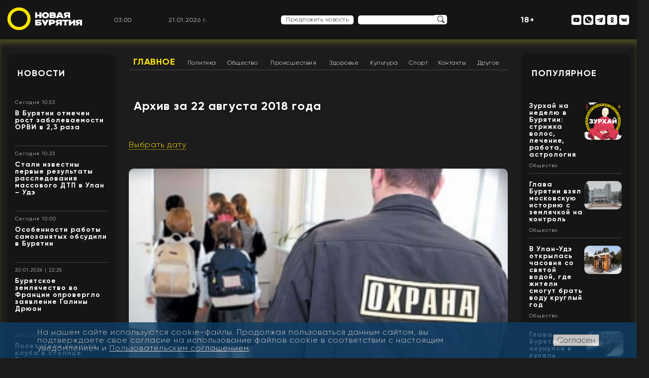

--- FILE ---
content_type: text/html; charset=UTF-8
request_url: https://newbur.ru/archive/2018/08/22/
body_size: 53015
content:
<!DOCTYPE html>
<html lang="ru">
<head>
	<meta charset="UTF-8">
	<meta name="viewport" content="width=device-width, initial-scale=1.0">
	<link rel="shortcut icon" href="/favicon.ico" type="image/x-icon">
	<title>Новости Бурятии и Улан-Удэ за 22 августа 2018 года</title>  	<!--<base target="_blank">-->
	<!--
	<link rel="stylesheet" href="/bitrix/templates/new/template/css/style.css">
	<link rel="stylesheet" href="/bitrix/templates/new/template/css/reset.css">
	<link rel="stylesheet" href="/bitrix/templates/new/template/css/normalize.css">
	-->
						
    					<link  href="https://cdnjs.cloudflare.com/ajax/libs/fotorama/4.6.4/fotorama.css" rel="stylesheet">

	
	<!--totop-->
					
	<meta http-equiv="Content-Type" content="text/html; charset=UTF-8" />
<meta name="robots" content="index, follow" />
<meta name="keywords" content="Бурятия, новости" />
<meta name="description" content="Новая Бурятия" />
<link href="/bitrix/cache/css/s1/new/page_11c6b1294273f3a8558ea8aec5160b5d/page_11c6b1294273f3a8558ea8aec5160b5d_v1.css?17597395964525" type="text/css"  rel="stylesheet" />
<link href="/bitrix/cache/css/s1/new/template_54cf949fd08b447f38bd4879db44e5f2/template_54cf949fd08b447f38bd4879db44e5f2_v1.css?175973958587683" type="text/css"  data-template-style="true" rel="stylesheet" />
<script type="text/javascript">if(!window.BX)window.BX={};if(!window.BX.message)window.BX.message=function(mess){if(typeof mess==='object'){for(let i in mess) {BX.message[i]=mess[i];} return true;}};</script>
<script type="text/javascript">(window.BX||top.BX).message({'JS_CORE_LOADING':'Загрузка...','JS_CORE_NO_DATA':'- Нет данных -','JS_CORE_WINDOW_CLOSE':'Закрыть','JS_CORE_WINDOW_EXPAND':'Развернуть','JS_CORE_WINDOW_NARROW':'Свернуть в окно','JS_CORE_WINDOW_SAVE':'Сохранить','JS_CORE_WINDOW_CANCEL':'Отменить','JS_CORE_WINDOW_CONTINUE':'Продолжить','JS_CORE_H':'ч','JS_CORE_M':'м','JS_CORE_S':'с','JSADM_AI_HIDE_EXTRA':'Скрыть лишние','JSADM_AI_ALL_NOTIF':'Показать все','JSADM_AUTH_REQ':'Требуется авторизация!','JS_CORE_WINDOW_AUTH':'Войти','JS_CORE_IMAGE_FULL':'Полный размер'});</script>

<script type="text/javascript" src="/bitrix/js/main/core/core.min.js?1661151354216421"></script>

<script>BX.setJSList(['/bitrix/js/main/core/core_ajax.js','/bitrix/js/main/core/core_promise.js','/bitrix/js/main/polyfill/promise/js/promise.js','/bitrix/js/main/loadext/loadext.js','/bitrix/js/main/loadext/extension.js','/bitrix/js/main/polyfill/promise/js/promise.js','/bitrix/js/main/polyfill/find/js/find.js','/bitrix/js/main/polyfill/includes/js/includes.js','/bitrix/js/main/polyfill/matches/js/matches.js','/bitrix/js/ui/polyfill/closest/js/closest.js','/bitrix/js/main/polyfill/fill/main.polyfill.fill.js','/bitrix/js/main/polyfill/find/js/find.js','/bitrix/js/main/polyfill/matches/js/matches.js','/bitrix/js/main/polyfill/core/dist/polyfill.bundle.js','/bitrix/js/main/core/core.js','/bitrix/js/main/polyfill/intersectionobserver/js/intersectionobserver.js','/bitrix/js/main/lazyload/dist/lazyload.bundle.js','/bitrix/js/main/polyfill/core/dist/polyfill.bundle.js','/bitrix/js/main/parambag/dist/parambag.bundle.js']);
BX.setCSSList(['/bitrix/js/main/lazyload/dist/lazyload.bundle.css','/bitrix/js/main/parambag/dist/parambag.bundle.css']);</script>
<script type="text/javascript">(window.BX||top.BX).message({'LANGUAGE_ID':'ru','FORMAT_DATE':'DD.MM.YYYY','FORMAT_DATETIME':'DD.MM.YYYY HH:MI:SS','COOKIE_PREFIX':'NEWBUR','SERVER_TZ_OFFSET':'28800','UTF_MODE':'Y','SITE_ID':'s1','SITE_DIR':'/','USER_ID':'','SERVER_TIME':'1768964428','USER_TZ_OFFSET':'0','USER_TZ_AUTO':'Y','bitrix_sessid':'68527755b9d6083dd5841ca48219ce50'});</script>


<script type="text/javascript" src="//code.jquery.com/jquery-3.6.0.min.js"></script>
<script type="text/javascript" src="/bitrix/js/fgsoft.autoloader/autoloader.plugin.js?161730636127225"></script>
<script type="text/javascript" src="https://cdnjs.cloudflare.com/ajax/libs/fotorama/4.6.4/fotorama.js"></script>
<script type="text/javascript">BX.setJSList(['/bitrix/templates/new/components/bitrix/menu/horizontal_multilevel1/script.js','/bitrix/templates/new/template/js/swal.js','/bitrix/templates/new/template/js/jquery.cycle2.min.js','/bitrix/templates/new/lib/totop/js/easing.js','/bitrix/templates/new/lib/totop/js/jquery.ui.totop.min.js','/bitrix/templates/new/template/js/jquery.fancybox.min.js','/bitrix/templates/new/template/js/functions.js']);</script>
<script type="text/javascript">BX.setCSSList(['/bitrix/templates/new/components/bitrix/menu/horizontal_multilevel1/style.css','/bitrix/templates/new/components/bitrix/news.list/template_news_page_section/style.css','/bitrix/templates/new/components/bitrix/news.detail/template_logo_main/style.css','/bitrix/templates/new/components/bitrix/news.list/template_top_social/style.css','/bitrix/templates/new/components/bitrix/news.list/template_news/style.css','/bitrix/templates/new/components/bitrix/news.list/template_people_left/style.css','/bitrix/components/bitrix/system.pagenavigation/templates/bootstrap_v4/style.css','/bitrix/templates/new/components/bitrix/news.list/template_main_popular/style.css','/bitrix/templates/new/components/bitrix/news.list/template_footer_social/style.css','/bitrix/templates/new/components/bitrix/news.detail/template_settings_footer/style.css','/bitrix/components/niges/cookiesaccept/templates/.default/style.css','/bitrix/templates/new/styles.css','/bitrix/templates/new/template/css/jquery.fancybox.min.css','/bitrix/templates/new/template/css/style.css','/bitrix/templates/new/template/css/reset.css','/bitrix/templates/new/template/css/normalize.css','/bitrix/templates/new/template/css/typo.css','/bitrix/templates/new/lib/totop/css/ui.totop.css']);</script>
<script type="text/javascript">
if (window == window.top) {
	document.addEventListener("DOMContentLoaded", function() {
		var div = document.createElement("div"); div.innerHTML = ' <div id="nca-cookiesaccept-line" class="nca-cookiesaccept-line style-2 "> <div id="nca-nca-position-left"id="nca-bar" class="nca-bar nca-style- nca-animation-none nca-position-left"> <div class="nca-cookiesaccept-line-text">На нашем сайте используются cookie-файлы. Продолжая пользоваться данным сайтом, вы подтверждаете свое согласие на использование файлов cookie в соответствии с настоящим уведомлением и <a href="/policy/" target="_blank">Пользовательским соглашением</a>.</div> <div><button type="button" id="nca-cookiesaccept-line-accept-btn" onclick="ncaCookieAcceptBtn()" >Согласен</button></div> </div> </div> ';
		document.body.appendChild(div);
	});
}
function ncaCookieAcceptBtn(){ 
	var alertWindow = document.getElementById("nca-cookiesaccept-line"); alertWindow.remove();
	var cookie_string = "NCA_COOKIE_ACCEPT_1" + "=" + escape("Y"); 
	var expires = new Date((new Date).getTime() + (1000 * 60 * 60 * 24 * 1500)); 
	cookie_string += "; expires=" + expires.toUTCString(); 
	cookie_string += "; path=" + escape ("/"); 
	document.cookie = cookie_string; 	
}
function ncaCookieAcceptCheck(){
	var closeCookieValue = "N"; 
	var value = "; " + document.cookie;
	var parts = value.split("; " + "NCA_COOKIE_ACCEPT_1" + "=");
	if (parts.length == 2) { 
		closeCookieValue = parts.pop().split(";").shift(); 
	}
	if(closeCookieValue != "Y") { 
		/*document.head.insertAdjacentHTML("beforeend", "<style>#nca-cookiesaccept-line {display:flex}</style>")*/
	} else { 
		document.head.insertAdjacentHTML("beforeend", "<style>#nca-cookiesaccept-line {display:none}</style>")
	}
}
ncaCookieAcceptCheck();
</script>
 <style> .nca-cookiesaccept-line { box-sizing: border-box !important; margin: 0 !important; border: none !important; width: 100% !important; min-height: 10px !important; max-height: 250px !important; display: block; clear: both !important; padding: 12px !important; position: fixed; bottom: 0px !important; opacity: 0.8; transform: translateY(0%); z-index: 99999; } .nca-cookiesaccept-line > div { display: flex; align-items: center; } .nca-cookiesaccept-line > div > div { padding-left: 5%; padding-right: 5%; } .nca-cookiesaccept-line a { color: inherit; text-decoration:underline; } @media screen and (max-width:767px) { .nca-cookiesaccept-line > div > div { padding-left: 1%; padding-right: 1%; } } </style> 
<!-- dev2fun module opengraph -->
<meta property="og:title" content="Новости Бурятии и Улан-Удэ за 22 августа 2018 года"/>
<meta property="og:description" content="Новая Бурятия"/>
<meta property="og:url" content="https://newbur.ru/archive/2018/08/22/"/>
<meta property="og:type" content="website"/>
<meta property="og:site_name" content="Новая Бурятия"/>
<meta property="og:image" content="https://newbur.ru/upload/dev2fun_opengraph/a60/xbwuiysqtegu0tu1mfwkec1c1x7qrhga.png"/>
<meta property="og:image:type" content="image/png"/>
<meta property="og:image:width" content="800"/>
<meta property="og:image:height" content="600"/>
<!-- /dev2fun module opengraph -->



<script type="text/javascript"  src="/bitrix/cache/js/s1/new/template_4028b4c2ddbde8eddb0739fb1c63524e/template_4028b4c2ddbde8eddb0739fb1c63524e_v1.js?1759739585179528"></script>
<script type="text/javascript"  src="/bitrix/cache/js/s1/new/page_3e3d1cfcf6f0fea71ec708d7c0f4df61/page_3e3d1cfcf6f0fea71ec708d7c0f4df61_v1.js?1759739585986"></script>
<script type="text/javascript">var _ba = _ba || []; _ba.push(["aid", "a7190d2eb55533ee6af29d8c061854aa"]); _ba.push(["host", "newbur.ru"]); (function() {var ba = document.createElement("script"); ba.type = "text/javascript"; ba.async = true;ba.src = (document.location.protocol == "https:" ? "https://" : "http://") + "bitrix.info/ba.js";var s = document.getElementsByTagName("script")[0];s.parentNode.insertBefore(ba, s);})();</script>



	<meta name="yandex-verification" content="37ece1b85dd7b3c7" />
	<script>
   function digitalClock() {
    var date = new Date();
    var hours = date.getHours();
    var minutes = date.getMinutes();
    var seconds = date.getSeconds();
       //* добавление ведущих нулей */
      if (hours < 10) hours = "0" + hours;
      if (minutes < 10) minutes = "0" + minutes;
      if (seconds < 10) seconds = "0" + seconds;
        document.getElementById("id_clock").innerHTML = hours + ":" + minutes;
        setTimeout("digitalClock()", 1000);
   }
  </script>
  <script type="text/javascript">
    function zero_first_format(value)
    {
        if (value < 10)
        {
            value='0'+value;
        }
        return value;
    }
    function date_time()
    {
        var current_datetime = new Date();
        var day = zero_first_format(current_datetime.getDate());
        var month = zero_first_format(current_datetime.getMonth()+1);
        var year = current_datetime.getFullYear();
        return day+"."+month+"."+year+" г.";
    }

    setInterval(function () {
            document.getElementById('current_date_time_block').innerHTML = date_time();
        }, 1000);
</script>
</head>
<body>
<div id="panel">
    </div>
	<header>
		<div class="content">
		   
			<div class="flex-header-main">
				<div class="left-header-main">
				   <a href="/">
<img src="/bitrix/templates/new/template/img/logo_o.svg" style="width: 150px;" class="logo-header" alt="">
</a>				</div>
				<div class="right-header-mobile hidden-md hidden-lg hidden-sm">
				<p style="color: #fff; font-weight: bold; font-size: 16px;">18+</p>
				</div>
				<div class="right-header-mobile hidden-md hidden-lg hidden-sm">
				    <a href="#menu_mob"><img class="nav-img" style="max-width: 32px;max-height: 32px;" src="/bitrix/templates/new/template/img/menu-burger.png" ></a>
				</div>


				<div class="right-header-main hidden-xs">

					<div class="header-block header-time">
					    <div id="id_clock"></div>
                        <script>digitalClock();</script>
                    </div>
                    <div class="header-block header-date">
                        <div id="current_date_time_block"></div>
                    <script type="text/javascript">
                        setInterval(function () {
                            document.getElementById('current_date_time_block').innerHTML = date_time();
                        }, 1000);
                    </script>
                    </div>
						<nav class="header-navigation-mob">
							<a href="/news/" class="header-menu-link hml-mob">Новости</a>
							<a href="/zurkhai/" class="header-menu-link hml-mob">Зурхай</a>
							<a href="/stories/" class="header-menu-link hml-mob">Сюжеты</a>
							<a href="/popular/" class="header-menu-link hml-mob">Популярное</a>
							<a href="/people/" class="header-menu-link hml-mob">Лица Бурятии</a>
							<a href="/read/" class="header-menu-link hml-mob">Лонгриды</a>
							<a href="#" onClick="showDopMenu();return(false);"><img src="/bitrix/templates/new/template/img/burger-menu.svg" alt=""></a>
						</nav>						<!--
						<nav class="header-navigation-mob">
							<a href="/news/" class="header-menu-link hml-mob">Новости</a>
							<a href="/zurkhai/" class="header-menu-link hml-mob">Зурхай</a>
							<a href="/stories/" class="header-menu-link hml-mob">Сюжеты</a>
							<a href="/popular/" class="header-menu-link hml-mob">Популярное</a>
							<a href="/people/" class="header-menu-link hml-mob">Лица Бурятии</a>
							<a href="/read/" class="header-menu-link hml-mob">Лонгриды</a>
							<a href="#"><img src="/bitrix/templates/new/template/img/burger-menu.svg" alt=""></a>
						</nav>
						-->



                    <div class="header-block header-weather">
                        <div class="header-info-weather" data-load="/ajax/weather.php"></div>
                    </div>

                    <!-- <div class="header-block header-dollar" data-load="/ajax/currency.php?code=USD"></div>
                    <div class="header-block header-euro" data-load="/ajax/currency.php?code=EUR"></div> -->

					<div class="header-block header-suggest">
					    <div style="display: inline-block;">
        					<a href="#" onClick="showNewsForm();return(false);" class="offer-news">Предложить новость</a>
        				</div>
                      <form action="/search/" class="search-header"  style="display: inline-flex;">
									<input type="text"  name="q" class="search-frame">
								<input type="image" class="search-btn" src="/bitrix/templates/new/template/img/search.svg" border="0" alt="Submit" />
							</form>
					</div>
					<div class="header-block header-search">

					</div>
					<div class="header-block">
					    <p style="color: #fff; font-weight: bold; font-size: 16px;">18+</p>
					</div>
					<div class="header-block header-social">
                    	
<!--<nav>-->
	   <a id="bx_3218110189_12" rel="nofollow" href="/" class="header-social-link mob-nav">
   	<img title="Лого моб" src="/bitrix/templates/new/template/img/logo_new.png" class="nav-img" alt="Лого моб">
   </a>
	   <a id="bx_3218110189_13" rel="nofollow" href="#menu_mob" class="header-social-link mob-nav">
   	<img title="Меню моб" src="/bitrix/templates/new/template/img/menu-burger.svg" class="nav-img" alt="Меню моб">
   </a>
	   <a id="bx_3218110189_15" rel="nofollow" href="https://www.youtube.com/channel/UCYDbc_mca2LlMZOkQPP2cAQ" class="header-social-link ">
   	<img title="Наш канал на YouTube" src="/bitrix/templates/new/template/img/youtube.svg" class="nav-img" alt="Наш канал на YouTube">
   </a>
	   <a id="bx_3218110189_16" rel="nofollow" href="https://wa.me/79025385837" class="header-social-link ">
   	<img title="Написать в WhatsApp" src="/bitrix/templates/new/template/img/whatsapp.svg" class="nav-img" alt="Написать в WhatsApp">
   </a>
	   <a id="bx_3218110189_17" rel="nofollow" href="https://t.me/newbur_true" class="header-social-link ">
   	<img title="Наш канал в Telegram" src="/bitrix/templates/new/template/img/telegram.svg" class="nav-img" alt="Наш канал в Telegram">
   </a>
	   <a id="bx_3218110189_18" rel="nofollow" href="https://ok.ru/newbur" class="header-social-link ">
   	<img title="Мы в «Одноклассниках»" src="/bitrix/templates/new/template/img/ok.svg" class="nav-img" alt="Мы в «Одноклассниках»">
   </a>
	   <a id="bx_3218110189_19" rel="nofollow" href="https://vk.com/newburru" class="header-social-link ">
   	<img title="Мы в «ВКонтакте»" src="/bitrix/templates/new/template/img/vk.svg" class="nav-img" alt="Мы в «ВКонтакте»">
   </a>
<!--</nav>-->
    					<!--
    					<nav>
    						<a href="#" class="header-social-link mob-nav"><img src="/bitrix/templates/new/template/img/logo-mob.svg" class="nav-img" alt=""></a>
    						<a href="#" class="header-social-link mob-nav"><img src="/bitrix/templates/new/template/img/menu-burger.svg" class="nav-img" alt=""></a>
    						<a href="#" class="header-social-link"><img src="/bitrix/templates/new/template/img/now-mir.svg" class="nav-img" alt=""></a>
    						<a href="#" class="header-social-link"><img src="/bitrix/templates/new/template/img/instagram.svg" class="nav-img" alt=""></a>
    						<a href="#" class="header-social-link"><img src="/bitrix/templates/new/template/img/youtube.svg" class="nav-img" alt=""></a>
    						<a href="#" class="header-social-link"><img src="/bitrix/templates/new/template/img/whatsup.svg" class="nav-img" alt=""></a>
    						<a href="#" class="header-social-link"><img src="/bitrix/templates/new/template/img/telegram.svg" class="nav-img" alt=""></a>
    						<a href="#" class="header-social-link"><img src="/bitrix/templates/new/template/img/ok.svg" class="nav-img" alt=""></a>
    						<a href="#" class="header-social-link"><img src="/bitrix/templates/new/template/img/vk.svg" class="nav-img" alt=""></a>
    					</nav>
    					-->
					</div>
				</div>
			</div>
		</div>
	</header>

    
	<main>
<div class="content flex-section">
			<aside class="left-main-section">
				<div class="white-bg content-small-frame" id="white-bg-left--news">
					<div class="title-frame"><a href="/news/">Новости</a></div>
					    <div class="news-list">
		<div id="bx_651765591_132757" class="info-block-news  ">
						<!--<div class="time-news">21.01.26 10:53</div>-->
						<div class="time-news t_date">Сегодня 10:53</div>
						<div class="title-news"><a href="/newsdetail/v_buryatii_otmechen_rost_zabolevaemosti_orvi_v_2_3_raza/">В Бурятии отмечен рост заболеваемости ОРВИ в 2,3 раза</a></div>
						<div class="description-news"><a href="/newsdetail/v_buryatii_otmechen_rost_zabolevaemosti_orvi_v_2_3_raza/"></a></div>
						
						<div class="news-read-more"><a href="/newsdetail/v_buryatii_otmechen_rost_zabolevaemosti_orvi_v_2_3_raza/"></a></div>
						
						<div class="yellow-line-frame"></div>	
					</div>
		<div id="bx_651765591_132756" class="info-block-news  ">
						<!--<div class="time-news">21.01.26 10:23</div>-->
						<div class="time-news t_date">Сегодня 10:23</div>
						<div class="title-news"><a href="/newsdetail/stali_izvestny_pervye_rezultaty_rassledovaniya_massovogo_dtp_v_ulan_ude/">Стали известны первые результаты расследования массового ДТП в Улан – Удэ</a></div>
						<div class="description-news"><a href="/newsdetail/stali_izvestny_pervye_rezultaty_rassledovaniya_massovogo_dtp_v_ulan_ude/"></a></div>
						
						<div class="news-read-more"><a href="/newsdetail/stali_izvestny_pervye_rezultaty_rassledovaniya_massovogo_dtp_v_ulan_ude/"></a></div>
						
						<div class="yellow-line-frame"></div>	
					</div>
		<div id="bx_651765591_132753" class="info-block-news  ">
						<!--<div class="time-news">21.01.26 10:00</div>-->
						<div class="time-news t_date">Сегодня 10:00</div>
						<div class="title-news"><a href="/newsdetail/osobennosti_raboty_samozanyatykh_obsudili_v_buryatii/">Особенности работы самозанятых обсудили в Бурятии</a></div>
						<div class="description-news"><a href="/newsdetail/osobennosti_raboty_samozanyatykh_obsudili_v_buryatii/"></a></div>
						
						<div class="news-read-more"><a href="/newsdetail/osobennosti_raboty_samozanyatykh_obsudili_v_buryatii/"></a></div>
						
						<div class="yellow-line-frame"></div>	
					</div>
		<div id="bx_651765591_132755" class="info-block-news  ">
						<!--<div class="time-news">20.01.26 22:25</div>-->
						<div class="time-news t_date">20.01.2026 | 22:25</div>
						<div class="title-news"><a href="/newsdetail/buryatskoe_zemlyachestvo_vo_frantsii_oproverglo_zayavlenie_galiny_dryuon/">Бурятское землячество во Франции опровергло заявление Галины Дрюон</a></div>
						<div class="description-news"><a href="/newsdetail/buryatskoe_zemlyachestvo_vo_frantsii_oproverglo_zayavlenie_galiny_dryuon/"></a></div>
						
						<div class="news-read-more"><a href="/newsdetail/buryatskoe_zemlyachestvo_vo_frantsii_oproverglo_zayavlenie_galiny_dryuon/"></a></div>
						
						<div class="yellow-line-frame"></div>	
					</div>
		<div id="bx_651765591_132752" class="info-block-news  ">
						<!--<div class="time-news">20.01.26 18:40</div>-->
						<div class="time-news t_date">20.01.2026 | 18:40</div>
						<div class="title-news"><a href="/newsdetail/posetiteli_nochnogo_kluba_v_stolitse_buryatii_nesmotrya_na_raneniya_sumeli_zaderzhat_deboshira/">Посетители ночного клуба в столице Бурятии несмотря на ранения сумели задержать дебошира</a></div>
						<div class="description-news"><a href="/newsdetail/posetiteli_nochnogo_kluba_v_stolitse_buryatii_nesmotrya_na_raneniya_sumeli_zaderzhat_deboshira/"></a></div>
						
						<div class="news-read-more"><a href="/newsdetail/posetiteli_nochnogo_kluba_v_stolitse_buryatii_nesmotrya_na_raneniya_sumeli_zaderzhat_deboshira/"></a></div>
						
						<div class="yellow-line-frame"></div>	
					</div>
		<div id="bx_651765591_132744" class="info-block-news  ">
						<!--<div class="time-news">20.01.26 17:33</div>-->
						<div class="time-news t_date">20.01.2026 | 17:33</div>
						<div class="title-news"><a href="/newsdetail/kak_zhitelyam_buryatii_posmotret_otvet_nalogovogo_organa_na_svoe_obrashchenie_v_lichnom_kabinete_/">Как жителям Бурятии посмотреть ответ налогового органа на свое обращение в Личном кабинете </a></div>
						<div class="description-news"><a href="/newsdetail/kak_zhitelyam_buryatii_posmotret_otvet_nalogovogo_organa_na_svoe_obrashchenie_v_lichnom_kabinete_/"></a></div>
						
						<div class="news-read-more"><a href="/newsdetail/kak_zhitelyam_buryatii_posmotret_otvet_nalogovogo_organa_na_svoe_obrashchenie_v_lichnom_kabinete_/"></a></div>
						
						<div class="yellow-line-frame"></div>	
					</div>
		<div id="bx_651765591_132749" class="info-block-news  ">
						<!--<div class="time-news">20.01.26 17:15</div>-->
						<div class="time-news t_date">20.01.2026 | 17:15</div>
						<div class="title-news"><a href="/newsdetail/prognoz_pogody_v_buryatii_na_21_yanvarya_2026_goda_/">Прогноз погоды в Бурятии на 21 января 2026 года </a></div>
						<div class="description-news"><a href="/newsdetail/prognoz_pogody_v_buryatii_na_21_yanvarya_2026_goda_/"></a></div>
						
						<div class="news-read-more"><a href="/newsdetail/prognoz_pogody_v_buryatii_na_21_yanvarya_2026_goda_/"></a></div>
						
						<div class="yellow-line-frame"></div>	
					</div>
		<div id="bx_651765591_132751" class="info-block-news  ">
						<!--<div class="time-news">20.01.26 16:49</div>-->
						<div class="time-news t_date">20.01.2026 | 16:49</div>
						<div class="title-news"><a href="/newsdetail/veterany_svo_iz_buryatii_teper_poluchayut_proezdnye_bilety_na_lechenie_v_tsentry_reabilitatsii_sfr/">Ветераны СВО из Бурятии теперь получают проездные билеты на лечение в центры реабилитации СФР</a></div>
						<div class="description-news"><a href="/newsdetail/veterany_svo_iz_buryatii_teper_poluchayut_proezdnye_bilety_na_lechenie_v_tsentry_reabilitatsii_sfr/"></a></div>
						
						<div class="news-read-more"><a href="/newsdetail/veterany_svo_iz_buryatii_teper_poluchayut_proezdnye_bilety_na_lechenie_v_tsentry_reabilitatsii_sfr/"></a></div>
						
						<div class="yellow-line-frame"></div>	
					</div>
		<div id="bx_651765591_132748" class="info-block-news  min-768">
						<!--<div class="time-news">20.01.26 16:42</div>-->
						<div class="time-news t_date">20.01.2026 | 16:42</div>
						<div class="title-news"><a href="/newsdetail/po_faktu_rodivshey_v_tualete_studentki_k_distsiplinarnoy_otvetstvennosti_privlecheno_8_chelovek_/">По факту родившей в туалете студентки к дисциплинарной ответственности привлечено 8 человек </a></div>
						<div class="description-news"><a href="/newsdetail/po_faktu_rodivshey_v_tualete_studentki_k_distsiplinarnoy_otvetstvennosti_privlecheno_8_chelovek_/"></a></div>
						
						<div class="news-read-more"><a href="/newsdetail/po_faktu_rodivshey_v_tualete_studentki_k_distsiplinarnoy_otvetstvennosti_privlecheno_8_chelovek_/"></a></div>
						
						<div class="yellow-line-frame"></div>	
					</div>
		<div id="bx_651765591_132750" class="info-block-news min-1370 min-768">
						<!--<div class="time-news">20.01.26 15:51</div>-->
						<div class="time-news t_date">20.01.2026 | 15:51</div>
						<div class="title-news"><a href="/newsdetail/predprinimatelyam_buryatii_rasskazhut_pro_priznaki_drobleniya_biznesa/">Предпринимателям Бурятии расскажут про признаки дробления бизнеса</a></div>
						<div class="description-news"><a href="/newsdetail/predprinimatelyam_buryatii_rasskazhut_pro_priznaki_drobleniya_biznesa/"></a></div>
						
						<div class="news-read-more"><a href="/newsdetail/predprinimatelyam_buryatii_rasskazhut_pro_priznaki_drobleniya_biznesa/"></a></div>
						
						<div class="yellow-line-frame"></div>	
					</div>

</div>

					<div>
						<a href="/news/" class="small-frame-button">Все новости</a>
					</div>
				</div>

			<!--	<div class="white-bg content-small-frame" id="white-bg-left--stories">
					<div class="title-frame"><a href="/stories/">Сюжеты</a></div>-->
					

				<!--	<div>
						<a href="/stories/" class="small-frame-button">Все сюжеты</a>
					</div>
				</div>
-->
			<!--	<div class="white-bg content-small-frame" id="white-bg-left--longread">
					<div class="title-frame"><a href="/read/">Лонгриды</a></div>-->
					
				<!--	<div>
						<a href="/read/" class="small-frame-button">Все лонгриды</a>
					</div>
				</div>
-->

					<div id="comp_e1c58e19cc26f4b45766c10e4b2a1f8a"><div class="white-bg content-small-frame hidden-xs" id="white-bg-left--people">
					<div class="title-frame"><a href="/people/">Лица Бурятии</a></div>
<div class="cycle-slideshow" 
		data-cycle-slides=".faces_div" 
		data-cycle-prev=".face-prev"
      data-cycle-next=".face-next"
      data-cycle-fx="scrollHorz"
      data-cycle-timeout=0>
		<div id="bx_1373509569_39" class="faces_div" data-url="/people/shutenkov-igor-yurevich/">
      
	<div class="face-image-slider">
    <div class="name-face"><a href="/people/shutenkov-igor-yurevich/">Шутенков Игорь Юрьевич</a></div>
	<div class="job-face">Мэр города Улан-Удэ, глава администрации города</div>
	<div class="photo-face-box"><div class="photo-face-content" style="background: url('/upload/iblock/213/2133e91d2ab1380bb78a6c78560868ff.jpg'); background-repeat: no-repeat; background-size: cover; background-position: center center;"><a href="/people/shutenkov-igor-yurevich/"></a></div></div>
	</div>
	
	</div>
		<div id="bx_1373509569_132549" class="faces_div" data-url="/people/turbyanov-leonid-dasheevich/">
      
	<div class="face-image-slider">
    <div class="name-face"><a href="/people/turbyanov-leonid-dasheevich/">Турбянов Леонид Дашеевич</a></div>
	<div class="job-face"></div>
	<div class="photo-face-box"><div class="photo-face-content" style="background: url(''); background-repeat: no-repeat; background-size: cover; background-position: center center;"><a href="/people/turbyanov-leonid-dasheevich/"></a></div></div>
	</div>
	
	</div>
		<div id="bx_1373509569_132053" class="faces_div" data-url="/people/tsyrenzhapov-timur/">
      
	<div class="face-image-slider">
    <div class="name-face"><a href="/people/tsyrenzhapov-timur/">Цыренжапов Тимур</a></div>
	<div class="job-face"></div>
	<div class="photo-face-box"><div class="photo-face-content" style="background: url(''); background-repeat: no-repeat; background-size: cover; background-position: center center;"><a href="/people/tsyrenzhapov-timur/"></a></div></div>
	</div>
	
	</div>
		<div id="bx_1373509569_126722" class="faces_div" data-url="/people/sanzhanov-yuriy-valerevich/">
      
	<div class="face-image-slider">
    <div class="name-face"><a href="/people/sanzhanov-yuriy-valerevich/">Санжанов Юрий Валерьевич</a></div>
	<div class="job-face">Директор по развитию МУП «Городские маршруты» г. Улан-Удэ </div>
	<div class="photo-face-box"><div class="photo-face-content" style="background: url('/upload/iblock/1ac/3glcc2hebyd790yf66xrwt2l40352j2n.jpg'); background-repeat: no-repeat; background-size: cover; background-position: center center;"><a href="/people/sanzhanov-yuriy-valerevich/"></a></div></div>
	</div>
	
	</div>
		<div id="bx_1373509569_125752" class="faces_div" data-url="/people/baturina-anna-vitalevna/">
      
	<div class="face-image-slider">
    <div class="name-face"><a href="/people/baturina-anna-vitalevna/">Батурина Анна Витальевна</a></div>
	<div class="job-face">Председатель комитета по образованию администрации г. Улан-Удэ</div>
	<div class="photo-face-box"><div class="photo-face-content" style="background: url('/upload/iblock/651/phrwluzk15fcqf2z3bo6thw2p5fji1nq.jpg'); background-repeat: no-repeat; background-size: cover; background-position: center center;"><a href="/people/baturina-anna-vitalevna/"></a></div></div>
	</div>
	
	</div>
		<div id="bx_1373509569_124905" class="faces_div" data-url="/people/obolova-natalya-tsyrempilovna/">
      
	<div class="face-image-slider">
    <div class="name-face"><a href="/people/obolova-natalya-tsyrempilovna/">Оболова Наталья Цыремпиловна</a></div>
	<div class="job-face">Первый заместитель министра экономики Республики Бурятия</div>
	<div class="photo-face-box"><div class="photo-face-content" style="background: url('/upload/iblock/ba2/r6nlz6bsy4bonzhc1g730yezgzpz0nwz.jpg'); background-repeat: no-repeat; background-size: cover; background-position: center center;"><a href="/people/obolova-natalya-tsyrempilovna/"></a></div></div>
	</div>
	
	</div>
		<div id="bx_1373509569_124521" class="faces_div" data-url="/people/perova-elena-yurevna/">
      
	<div class="face-image-slider">
    <div class="name-face"><a href="/people/perova-elena-yurevna/">Перова Елена Юрьевна</a></div>
	<div class="job-face">Ректор Восточно-Сибирской государственной академии культуры и искусств</div>
	<div class="photo-face-box"><div class="photo-face-content" style="background: url('/upload/iblock/281/tkyks6foqdo460nj0j2t6t5s9wgf93mf.jpg'); background-repeat: no-repeat; background-size: cover; background-position: center center;"><a href="/people/perova-elena-yurevna/"></a></div></div>
	</div>
	
	</div>
		<div id="bx_1373509569_124349" class="faces_div" data-url="/people/batuev-zhargal-dabasambuevich/">
      
	<div class="face-image-slider">
    <div class="name-face"><a href="/people/batuev-zhargal-dabasambuevich/">Батуев Жаргал Дабасамбуевич</a></div>
	<div class="job-face">Руководитель Гостехнадзора Бурятии<br />
</div>
	<div class="photo-face-box"><div class="photo-face-content" style="background: url('/upload/iblock/2bf/ilo5zr460dndtpi6c7i9wt8xbrf7149g.png'); background-repeat: no-repeat; background-size: cover; background-position: center center;"><a href="/people/batuev-zhargal-dabasambuevich/"></a></div></div>
	</div>
	
	</div>
		<div id="bx_1373509569_124036" class="faces_div" data-url="/people/lagatskiy-evgeniy-vyacheslavovich/">
      
	<div class="face-image-slider">
    <div class="name-face"><a href="/people/lagatskiy-evgeniy-vyacheslavovich/">Лагацкий Евгений Вячеславович</a></div>
	<div class="job-face">Руководитель следственного управления СК РФ по Республике Бурятия </div>
	<div class="photo-face-box"><div class="photo-face-content" style="background: url('/upload/iblock/94b/mwg4ns3awiqdo7ijgo1896zfr3a2xy2u.jpg'); background-repeat: no-repeat; background-size: cover; background-position: center center;"><a href="/people/lagatskiy-evgeniy-vyacheslavovich/"></a></div></div>
	</div>
	
	</div>
		<div id="bx_1373509569_124034" class="faces_div" data-url="/people/sukhorukov-vyacheslav-viktorovich/">
      
	<div class="face-image-slider">
    <div class="name-face"><a href="/people/sukhorukov-vyacheslav-viktorovich/">Сухоруков Вячеслав Викторович</a></div>
	<div class="job-face">И.о. заместителя председателя правительства Бурятии</div>
	<div class="photo-face-box"><div class="photo-face-content" style="background: url('/upload/iblock/eb0/b1c6z2l3z1l2v5yozysiotpeolaibdof.jpg'); background-repeat: no-repeat; background-size: cover; background-position: center center;"><a href="/people/sukhorukov-vyacheslav-viktorovich/"></a></div></div>
	</div>
	
	</div>
		<div id="bx_1373509569_123592" class="faces_div" data-url="/people/egorov-denis-evgenevich/">
      
	<div class="face-image-slider">
    <div class="name-face"><a href="/people/egorov-denis-evgenevich/">Егоров Денис Евгеньевич</a></div>
	<div class="job-face">Депутат Горсовета Улан-Удэ седьмого созыва</div>
	<div class="photo-face-box"><div class="photo-face-content" style="background: url('/upload/iblock/d03/sb8j5o0rqq6snksabzxb5dd5ufm8lm11.jpg'); background-repeat: no-repeat; background-size: cover; background-position: center center;"><a href="/people/egorov-denis-evgenevich/"></a></div></div>
	</div>
	
	</div>
		<div id="bx_1373509569_119685" class="faces_div" data-url="/people/sosnin-vladimir-olegovich/">
      
	<div class="face-image-slider">
    <div class="name-face"><a href="/people/sosnin-vladimir-olegovich/">Соснин Владимир Олегович</a></div>
	<div class="job-face">Руководитель управления региональных автомобильных дорог Бурятии</div>
	<div class="photo-face-box"><div class="photo-face-content" style="background: url('/upload/iblock/1e5/digysxtuzb0inzrkgrtvlk9jh2eolak5.jpg'); background-repeat: no-repeat; background-size: cover; background-position: center center;"><a href="/people/sosnin-vladimir-olegovich/"></a></div></div>
	</div>
	
	</div>
		<div id="bx_1373509569_118910" class="faces_div" data-url="/people/romakhin-sergey-aleksandrovich/">
      
	<div class="face-image-slider">
    <div class="name-face"><a href="/people/romakhin-sergey-aleksandrovich/">Ромахин Сергей Александрович</a></div>
	<div class="job-face">Главный федеральный инспектор по Республике Бурятия до 04.2024</div>
	<div class="photo-face-box"><div class="photo-face-content" style="background: url('/upload/iblock/c0d/zd5gflhin1fu2c6qzmqqm9glf0om8h43.jpg'); background-repeat: no-repeat; background-size: cover; background-position: center center;"><a href="/people/romakhin-sergey-aleksandrovich/"></a></div></div>
	</div>
	
	</div>
		<div id="bx_1373509569_117782" class="faces_div" data-url="/people/korkin-evgeniy-aleksandrovich/">
      
	<div class="face-image-slider">
    <div class="name-face"><a href="/people/korkin-evgeniy-aleksandrovich/">Коркин Евгений Александрович</a></div>
	<div class="job-face">Врио министра строительства Бурятии</div>
	<div class="photo-face-box"><div class="photo-face-content" style="background: url('/upload/iblock/044/vcjup7kmon7v2cf2ows411vkkwn4owwa.jpg'); background-repeat: no-repeat; background-size: cover; background-position: center center;"><a href="/people/korkin-evgeniy-aleksandrovich/"></a></div></div>
	</div>
	
	</div>
		<div id="bx_1373509569_112278" class="faces_div" data-url="/people/zhalsapov-endon-valerevich/">
      
	<div class="face-image-slider">
    <div class="name-face"><a href="/people/zhalsapov-endon-valerevich/">Жалсапов Ендон Валерьевич</a></div>
	<div class="job-face">Руководитель УФНС по Республике Бурятия</div>
	<div class="photo-face-box"><div class="photo-face-content" style="background: url('/upload/iblock/bc4/icpwhmpj5ad99morkubneb394b91rb7h.jpg'); background-repeat: no-repeat; background-size: cover; background-position: center center;"><a href="/people/zhalsapov-endon-valerevich/"></a></div></div>
	</div>
	
	</div>
		<div id="bx_1373509569_112012" class="faces_div" data-url="/people/buduev-nikolay-robertovich/">
      
	<div class="face-image-slider">
    <div class="name-face"><a href="/people/buduev-nikolay-robertovich/">Будуев Николай Робертович</a></div>
	<div class="job-face">Депутат Государственной Думы</div>
	<div class="photo-face-box"><div class="photo-face-content" style="background: url('/upload/iblock/684/wgkdjg1hs6z2buyff0vqo2lnufl5pz8i.jpg'); background-repeat: no-repeat; background-size: cover; background-position: center center;"><a href="/people/buduev-nikolay-robertovich/"></a></div></div>
	</div>
	
	</div>
		<div id="bx_1373509569_112011" class="faces_div" data-url="/people/markhaev-vyacheslav-mikhaylovich/">
      
	<div class="face-image-slider">
    <div class="name-face"><a href="/people/markhaev-vyacheslav-mikhaylovich/">Мархаев Вячеслав Михайлович</a></div>
	<div class="job-face">Депутат Государственной Думы</div>
	<div class="photo-face-box"><div class="photo-face-content" style="background: url('/upload/iblock/b2a/d3aucdbegw0ph5muekbaofmm4sfhu2em.jpg'); background-repeat: no-repeat; background-size: cover; background-position: center center;"><a href="/people/markhaev-vyacheslav-mikhaylovich/"></a></div></div>
	</div>
	
	</div>
		<div id="bx_1373509569_112009" class="faces_div" data-url="/people/damdintsurunov-vyacheslav-anatolevich/">
      
	<div class="face-image-slider">
    <div class="name-face"><a href="/people/damdintsurunov-vyacheslav-anatolevich/">Дамдинцурунов Вячеслав Анатольевич</a></div>
	<div class="job-face">Депутат Государственной Думы</div>
	<div class="photo-face-box"><div class="photo-face-content" style="background: url('/upload/iblock/6cf/dh0f2re9vx7flo19v37uvtfhjor3yd63.jpg'); background-repeat: no-repeat; background-size: cover; background-position: center center;"><a href="/people/damdintsurunov-vyacheslav-anatolevich/"></a></div></div>
	</div>
	
	</div>
		<div id="bx_1373509569_112006" class="faces_div" data-url="/people/khabituev-vladimir-germanovich/">
      
	<div class="face-image-slider">
    <div class="name-face"><a href="/people/khabituev-vladimir-germanovich/">Хабитуев Владимир Германович</a></div>
	<div class="job-face">Депутат Народного Хурала Бурятии седьмого созыва</div>
	<div class="photo-face-box"><div class="photo-face-content" style="background: url('/upload/iblock/12a/k91s51c582qou8omism5vw77nve156n2.jpg'); background-repeat: no-repeat; background-size: cover; background-position: center center;"><a href="/people/khabituev-vladimir-germanovich/"></a></div></div>
	</div>
	
	</div>
		<div id="bx_1373509569_112005" class="faces_div" data-url="/people/semyenov-boris-olegovich/">
      
	<div class="face-image-slider">
    <div class="name-face"><a href="/people/semyenov-boris-olegovich/">Семёнов Борис Олегович</a></div>
	<div class="job-face">Депутат Народного Хурала Бурятии седьмого созыва</div>
	<div class="photo-face-box"><div class="photo-face-content" style="background: url('/upload/iblock/eea/b145cjnesrytrf2o6g16yec68d655fmj.jpg'); background-repeat: no-repeat; background-size: cover; background-position: center center;"><a href="/people/semyenov-boris-olegovich/"></a></div></div>
	</div>
	
	</div>
		<div id="bx_1373509569_112004" class="faces_div" data-url="/people/matkheev-semen-sergeevich/">
      
	<div class="face-image-slider">
    <div class="name-face"><a href="/people/matkheev-semen-sergeevich/">Матхеев Семен Сергеевич</a></div>
	<div class="job-face">Руководитель фракции «НОВЫЕ ЛЮДИ» в Народном Хурале Республики Бурятия</div>
	<div class="photo-face-box"><div class="photo-face-content" style="background: url('/upload/iblock/c50/2w2me77rbffaia2ss9eqt1k3deo26ksv.jpg'); background-repeat: no-repeat; background-size: cover; background-position: center center;"><a href="/people/matkheev-semen-sergeevich/"></a></div></div>
	</div>
	
	</div>
		<div id="bx_1373509569_112003" class="faces_div" data-url="/people/buvalin-maksim-gennadevich/">
      
	<div class="face-image-slider">
    <div class="name-face"><a href="/people/buvalin-maksim-gennadevich/">Бувалин Максим Геннадьевич</a></div>
	<div class="job-face">Депутат Народного Хурала Бурятии седьмого созыва</div>
	<div class="photo-face-box"><div class="photo-face-content" style="background: url('/upload/iblock/231/ut7fnfbllflh9m51f8tnpizvsr5pn7pt.jpg'); background-repeat: no-repeat; background-size: cover; background-position: center center;"><a href="/people/buvalin-maksim-gennadevich/"></a></div></div>
	</div>
	
	</div>
		<div id="bx_1373509569_112001" class="faces_div" data-url="/people/flusov-aleksandr-robertovich/">
      
	<div class="face-image-slider">
    <div class="name-face"><a href="/people/flusov-aleksandr-robertovich/">Флусов Александр Робертович</a></div>
	<div class="job-face">Депутат Народного Хурала Бурятии седьмого созыва</div>
	<div class="photo-face-box"><div class="photo-face-content" style="background: url('/upload/iblock/ef8/yeu03buky6pbw25nth9fvmkdtbufbd31.jpeg'); background-repeat: no-repeat; background-size: cover; background-position: center center;"><a href="/people/flusov-aleksandr-robertovich/"></a></div></div>
	</div>
	
	</div>
		<div id="bx_1373509569_112000" class="faces_div" data-url="/people/mezenin-sergey-georgievich/">
      
	<div class="face-image-slider">
    <div class="name-face"><a href="/people/mezenin-sergey-georgievich/">Мезенин Сергей Георгиевич</a></div>
	<div class="job-face">Депутат Народного Хурала Бурятии седьмого созыва</div>
	<div class="photo-face-box"><div class="photo-face-content" style="background: url('/upload/iblock/0d8/u25i7i3ciczyv9am6gqf2o5naw8y6m5h.jpg'); background-repeat: no-repeat; background-size: cover; background-position: center center;"><a href="/people/mezenin-sergey-georgievich/"></a></div></div>
	</div>
	
	</div>
		<div id="bx_1373509569_111997" class="faces_div" data-url="/people/rogachyeva-marina-pavlovna/">
      
	<div class="face-image-slider">
    <div class="name-face"><a href="/people/rogachyeva-marina-pavlovna/">Рогачёва Марина Павловна</a></div>
	<div class="job-face">Депутат Народного Хурала Бурятии седьмого созыва</div>
	<div class="photo-face-box"><div class="photo-face-content" style="background: url('/upload/iblock/88d/4jdbt7fopb0o3r9mrhvfqvntdy9rbgex.jpg'); background-repeat: no-repeat; background-size: cover; background-position: center center;"><a href="/people/rogachyeva-marina-pavlovna/"></a></div></div>
	</div>
	
	</div>
		<div id="bx_1373509569_111993" class="faces_div" data-url="/people/parshchikov-aleksandr-viktorovich/">
      
	<div class="face-image-slider">
    <div class="name-face"><a href="/people/parshchikov-aleksandr-viktorovich/">Парщиков Александр Викторович</a></div>
	<div class="job-face">Депутат Народного Хурала Бурятии седьмого созыва</div>
	<div class="photo-face-box"><div class="photo-face-content" style="background: url('/upload/iblock/922/8d68w9nxavze9xwbxx0n99v3c4amb1mh.jpg'); background-repeat: no-repeat; background-size: cover; background-position: center center;"><a href="/people/parshchikov-aleksandr-viktorovich/"></a></div></div>
	</div>
	
	</div>
		<div id="bx_1373509569_111992" class="faces_div" data-url="/people/nevyantsev-andrey-innokentevich/">
      
	<div class="face-image-slider">
    <div class="name-face"><a href="/people/nevyantsev-andrey-innokentevich/">Невьянцев Андрей Иннокентьевич</a></div>
	<div class="job-face">Депутат Народного Хурала Бурятии седьмого созыва</div>
	<div class="photo-face-box"><div class="photo-face-content" style="background: url('/upload/iblock/6de/mdv42ff12q9ppo26320nkdh6kkrdomaf.jpg'); background-repeat: no-repeat; background-size: cover; background-position: center center;"><a href="/people/nevyantsev-andrey-innokentevich/"></a></div></div>
	</div>
	
	</div>
		<div id="bx_1373509569_111991" class="faces_div" data-url="/people/munkuev-bair-vladimirovich/">
      
	<div class="face-image-slider">
    <div class="name-face"><a href="/people/munkuev-bair-vladimirovich/">Мункуев Баир Владимирович</a></div>
	<div class="job-face">Депутат Народного Хурала Бурятии седьмого созыва</div>
	<div class="photo-face-box"><div class="photo-face-content" style="background: url('/upload/iblock/c65/0cycmiajresya2ofys9kuio83701fs3a.jpg'); background-repeat: no-repeat; background-size: cover; background-position: center center;"><a href="/people/munkuev-bair-vladimirovich/"></a></div></div>
	</div>
	
	</div>
		<div id="bx_1373509569_111990" class="faces_div" data-url="/people/mikhaylov-artyem-aleksandrovich/">
      
	<div class="face-image-slider">
    <div class="name-face"><a href="/people/mikhaylov-artyem-aleksandrovich/">Михайлов Артём Александрович</a></div>
	<div class="job-face">Депутат Народного Хурала Бурятии седьмого созыва</div>
	<div class="photo-face-box"><div class="photo-face-content" style="background: url('/upload/iblock/a71/ciw0kbg22cyirr3o59fgkdwhcp4rd3n1.jpg'); background-repeat: no-repeat; background-size: cover; background-position: center center;"><a href="/people/mikhaylov-artyem-aleksandrovich/"></a></div></div>
	</div>
	
	</div>
		<div id="bx_1373509569_111989" class="faces_div" data-url="/people/mitapov-artyem-andreevich/">
      
	<div class="face-image-slider">
    <div class="name-face"><a href="/people/mitapov-artyem-andreevich/">Митапов Артём Андреевич</a></div>
	<div class="job-face">Депутат Народного Хурала Бурятии седьмого созыва</div>
	<div class="photo-face-box"><div class="photo-face-content" style="background: url('/upload/iblock/6c2/l9pcyn87e6ln9axwukfvw939e7o2cik3.jpg'); background-repeat: no-repeat; background-size: cover; background-position: center center;"><a href="/people/mitapov-artyem-andreevich/"></a></div></div>
	</div>
	
	</div>
		<div id="bx_1373509569_111985" class="faces_div" data-url="/people/kuchumov-evgeniy-nikolaevich/">
      
	<div class="face-image-slider">
    <div class="name-face"><a href="/people/kuchumov-evgeniy-nikolaevich/">Кучумов Евгений Николаевич</a></div>
	<div class="job-face">Депутат Народного Хурала Бурятии седьмого созыва</div>
	<div class="photo-face-box"><div class="photo-face-content" style="background: url('/upload/iblock/2e4/ab8msmzrl3p258h0d923d3z3hxdz6lwa.jpg'); background-repeat: no-repeat; background-size: cover; background-position: center center;"><a href="/people/kuchumov-evgeniy-nikolaevich/"></a></div></div>
	</div>
	
	</div>
		<div id="bx_1373509569_111984" class="faces_div" data-url="/people/krasovskiy-aleksandr-nikolaevich/">
      
	<div class="face-image-slider">
    <div class="name-face"><a href="/people/krasovskiy-aleksandr-nikolaevich/">Красовский Александр Николаевич</a></div>
	<div class="job-face">Депутат Народного Хурала Бурятии седьмого созыва</div>
	<div class="photo-face-box"><div class="photo-face-content" style="background: url('/upload/iblock/b43/h7ls0czpom6t4tetnz3ehun62b0wucp1.jpg'); background-repeat: no-repeat; background-size: cover; background-position: center center;"><a href="/people/krasovskiy-aleksandr-nikolaevich/"></a></div></div>
	</div>
	
	</div>
		<div id="bx_1373509569_111980" class="faces_div" data-url="/people/itygilov-mikhail-yurevich/">
      
	<div class="face-image-slider">
    <div class="name-face"><a href="/people/itygilov-mikhail-yurevich/">Итыгилов Михаил Юрьевич</a></div>
	<div class="job-face">Депутат Народного Хурала Бурятии седьмого созыва</div>
	<div class="photo-face-box"><div class="photo-face-content" style="background: url('/upload/iblock/a3c/686m3zgnf98ei7nmijco4ftp8jvxnwgv.jpg'); background-repeat: no-repeat; background-size: cover; background-position: center center;"><a href="/people/itygilov-mikhail-yurevich/"></a></div></div>
	</div>
	
	</div>
		<div id="bx_1373509569_111977" class="faces_div" data-url="/people/ismagilov-maksim-ilsurovich/">
      
	<div class="face-image-slider">
    <div class="name-face"><a href="/people/ismagilov-maksim-ilsurovich/">Исмагилов Максим Ильсурович</a></div>
	<div class="job-face">Депутат Народного Хурала Бурятии седьмого созыва</div>
	<div class="photo-face-box"><div class="photo-face-content" style="background: url('/upload/iblock/5fb/ezgrev0xsxf4xbtdqnt0l9qvk89mb2sa.jpg'); background-repeat: no-repeat; background-size: cover; background-position: center center;"><a href="/people/ismagilov-maksim-ilsurovich/"></a></div></div>
	</div>
	
	</div>
		<div id="bx_1373509569_111976" class="faces_div" data-url="/people/ilina-albina-alekseevna/">
      
	<div class="face-image-slider">
    <div class="name-face"><a href="/people/ilina-albina-alekseevna/">Ильина Альбина Алексеевна</a></div>
	<div class="job-face">Депутат Народного Хурала Бурятии седьмого созыва</div>
	<div class="photo-face-box"><div class="photo-face-content" style="background: url('/upload/iblock/536/887ud38bah0lzexepyga8exr33nnwjlv.jpg'); background-repeat: no-repeat; background-size: cover; background-position: center center;"><a href="/people/ilina-albina-alekseevna/"></a></div></div>
	</div>
	
	</div>
		<div id="bx_1373509569_111965" class="faces_div" data-url="/people/zhanaev-zhambal-zhamso-nikolaevich/">
      
	<div class="face-image-slider">
    <div class="name-face"><a href="/people/zhanaev-zhambal-zhamso-nikolaevich/">Жанаев Жамбал-Жамсо Николаевич</a></div>
	<div class="job-face">Депутат Народного Хурала Бурятии седьмого созыва</div>
	<div class="photo-face-box"><div class="photo-face-content" style="background: url('/upload/iblock/8c1/v2p2rhnfeejmx4fz7squdvjwsv3refel.jpg'); background-repeat: no-repeat; background-size: cover; background-position: center center;"><a href="/people/zhanaev-zhambal-zhamso-nikolaevich/"></a></div></div>
	</div>
	
	</div>
		<div id="bx_1373509569_111963" class="faces_div" data-url="/people/dymchikov-anatoliy-amagaevich/">
      
	<div class="face-image-slider">
    <div class="name-face"><a href="/people/dymchikov-anatoliy-amagaevich/">Дымчиков Анатолий Амагаевич</a></div>
	<div class="job-face">Депутат Народного Хурала Бурятии седьмого созыва</div>
	<div class="photo-face-box"><div class="photo-face-content" style="background: url('/upload/iblock/90d/ozaa2ichn0wwha9v2tcxxz5ky9t2sllt.jpg'); background-repeat: no-repeat; background-size: cover; background-position: center center;"><a href="/people/dymchikov-anatoliy-amagaevich/"></a></div></div>
	</div>
	
	</div>
		<div id="bx_1373509569_111962" class="faces_div" data-url="/people/dondokov-vyacheslav-bairovich/">
      
	<div class="face-image-slider">
    <div class="name-face"><a href="/people/dondokov-vyacheslav-bairovich/">Дондоков Вячеслав Баирович</a></div>
	<div class="job-face">Депутат Народного Хурала Бурятии седьмого созыва</div>
	<div class="photo-face-box"><div class="photo-face-content" style="background: url('/upload/iblock/96a/m7xu0vvib248qkn00b73ozf2u0279pl2.jpg'); background-repeat: no-repeat; background-size: cover; background-position: center center;"><a href="/people/dondokov-vyacheslav-bairovich/"></a></div></div>
	</div>
	
	</div>
		<div id="bx_1373509569_111961" class="faces_div" data-url="/people/donditov-erdenizhap-vladimirovich/">
      
	<div class="face-image-slider">
    <div class="name-face"><a href="/people/donditov-erdenizhap-vladimirovich/">Дондитов Эрдэнижап Владимирович</a></div>
	<div class="job-face">Депутат Народного Хурала Бурятии седьмого созыва</div>
	<div class="photo-face-box"><div class="photo-face-content" style="background: url('/upload/iblock/f23/6x8578dabaylh4d7fbkm1ztdc2intqom.jpg'); background-repeat: no-repeat; background-size: cover; background-position: center center;"><a href="/people/donditov-erdenizhap-vladimirovich/"></a></div></div>
	</div>
	
	</div>
		<div id="bx_1373509569_111960" class="faces_div" data-url="/people/dasheev-nikolay-dasheevich/">
      
	<div class="face-image-slider">
    <div class="name-face"><a href="/people/dasheev-nikolay-dasheevich/">Дашеев Николай Дашеевич</a></div>
	<div class="job-face">Депутат Народного Хурала Бурятии седьмого созыва</div>
	<div class="photo-face-box"><div class="photo-face-content" style="background: url('/upload/iblock/6f6/ve15z395sg3bh8ba4nt8jrvk2y56oa4v.jpg'); background-repeat: no-repeat; background-size: cover; background-position: center center;"><a href="/people/dasheev-nikolay-dasheevich/"></a></div></div>
	</div>
	
	</div>
		<div id="bx_1373509569_111958" class="faces_div" data-url="/people/gorbatykh-galina-alekseevna/">
      
	<div class="face-image-slider">
    <div class="name-face"><a href="/people/gorbatykh-galina-alekseevna/">Горбатых Галина Алексеевна</a></div>
	<div class="job-face">Депутат Народного Хурала Бурятии седьмого созыва</div>
	<div class="photo-face-box"><div class="photo-face-content" style="background: url('/upload/iblock/270/062wy5mx2tdqb4mjxacupidvbs1oogmq.jpg'); background-repeat: no-repeat; background-size: cover; background-position: center center;"><a href="/people/gorbatykh-galina-alekseevna/"></a></div></div>
	</div>
	
	</div>
		<div id="bx_1373509569_111956" class="faces_div" data-url="/people/garmaeva-svetlana-vladimirovna/">
      
	<div class="face-image-slider">
    <div class="name-face"><a href="/people/garmaeva-svetlana-vladimirovna/">Гармаева Светлана Владимировна</a></div>
	<div class="job-face">Депутат Народного Хурала Бурятии седьмого созыва</div>
	<div class="photo-face-box"><div class="photo-face-content" style="background: url('/upload/iblock/0e1/fwkrm4zc31jo10ldkik2w1sftzcps323.jpg'); background-repeat: no-repeat; background-size: cover; background-position: center center;"><a href="/people/garmaeva-svetlana-vladimirovna/"></a></div></div>
	</div>
	
	</div>
		<div id="bx_1373509569_111951" class="faces_div" data-url="/people/varfolomeev-aleksandr-mikhaylovich/">
      
	<div class="face-image-slider">
    <div class="name-face"><a href="/people/varfolomeev-aleksandr-mikhaylovich/">Варфоломеев Александр Михайлович</a></div>
	<div class="job-face">Депутат Народного Хурала Бурятии седьмого созыва</div>
	<div class="photo-face-box"><div class="photo-face-content" style="background: url('/upload/iblock/610/jhoqf04sagmczjcw26qfq7va71vpjd4r.jpeg'); background-repeat: no-repeat; background-size: cover; background-position: center center;"><a href="/people/varfolomeev-aleksandr-mikhaylovich/"></a></div></div>
	</div>
	
	</div>
		<div id="bx_1373509569_111948" class="faces_div" data-url="/people/baturin-aleksandr-sergeevich/">
      
	<div class="face-image-slider">
    <div class="name-face"><a href="/people/baturin-aleksandr-sergeevich/">Батурин Александр Сергеевич</a></div>
	<div class="job-face">Депутат Народного Хурала Бурятии седьмого созыва</div>
	<div class="photo-face-box"><div class="photo-face-content" style="background: url('/upload/iblock/3bf/1e2oh30ebtdiagcwwsnq42wirywy4045.jpg'); background-repeat: no-repeat; background-size: cover; background-position: center center;"><a href="/people/baturin-aleksandr-sergeevich/"></a></div></div>
	</div>
	
	</div>
		<div id="bx_1373509569_111946" class="faces_div" data-url="/people/bairov-bair-tsyrenovich/">
      
	<div class="face-image-slider">
    <div class="name-face"><a href="/people/bairov-bair-tsyrenovich/">Баиров Баир Цыренович</a></div>
	<div class="job-face">Депутат Народного Хурала Бурятии седьмого созыва</div>
	<div class="photo-face-box"><div class="photo-face-content" style="background: url('/upload/iblock/697/055xk99uvdore1435g60v9gmia8r9ky8.jpg'); background-repeat: no-repeat; background-size: cover; background-position: center center;"><a href="/people/bairov-bair-tsyrenovich/"></a></div></div>
	</div>
	
	</div>
		<div id="bx_1373509569_111945" class="faces_div" data-url="/people/bazhenova-tatyana-vladimirovna/">
      
	<div class="face-image-slider">
    <div class="name-face"><a href="/people/bazhenova-tatyana-vladimirovna/">Баженова Татьяна Владимировна</a></div>
	<div class="job-face">Депутат Народного Хурала Бурятии седьмого созыва</div>
	<div class="photo-face-box"><div class="photo-face-content" style="background: url('/upload/iblock/c09/4m9anvqrk2w23kp6ms3z2gyq787vlya7.jpg'); background-repeat: no-repeat; background-size: cover; background-position: center center;"><a href="/people/bazhenova-tatyana-vladimirovna/"></a></div></div>
	</div>
	
	</div>
		<div id="bx_1373509569_111943" class="faces_div" data-url="/people/badluev-oleg-alekseevich/">
      
	<div class="face-image-slider">
    <div class="name-face"><a href="/people/badluev-oleg-alekseevich/">Бадлуев Олег Алексеевич</a></div>
	<div class="job-face">Депутат Народного Хурала Бурятии седьмого созыва</div>
	<div class="photo-face-box"><div class="photo-face-content" style="background: url('/upload/iblock/61f/90rngmug28acamdw8x9nlr0omoq0gfo6.jpg'); background-repeat: no-repeat; background-size: cover; background-position: center center;"><a href="/people/badluev-oleg-alekseevich/"></a></div></div>
	</div>
	
	</div>
		<div id="bx_1373509569_111449" class="faces_div" data-url="/people/kokorin-igor-vasilevich/">
      
	<div class="face-image-slider">
    <div class="name-face"><a href="/people/kokorin-igor-vasilevich/">Кокорин Игорь Васильевич</a></div>
	<div class="job-face">Начальник Бурятской таможни до октября 2023 года</div>
	<div class="photo-face-box"><div class="photo-face-content" style="background: url('/upload/iblock/95c/epqfzjektjwz2wg8r8h436s8n8u9anzf.jpg'); background-repeat: no-repeat; background-size: cover; background-position: center center;"><a href="/people/kokorin-igor-vasilevich/"></a></div></div>
	</div>
	
	</div>
		<div id="bx_1373509569_111447" class="faces_div" data-url="/people/burlaka-ivan-yurevich/">
      
	<div class="face-image-slider">
    <div class="name-face"><a href="/people/burlaka-ivan-yurevich/">Бурлака Иван Юрьевич</a></div>
	<div class="job-face">И.о. начальника Бурятской таможни</div>
	<div class="photo-face-box"><div class="photo-face-content" style="background: url('/upload/iblock/63f/xf2hxe9au4yyw5l6f0fiy0efq40yj9np.JPG'); background-repeat: no-repeat; background-size: cover; background-position: center center;"><a href="/people/burlaka-ivan-yurevich/"></a></div></div>
	</div>
	
	</div>
		<div id="bx_1373509569_111303" class="faces_div" data-url="/people/bogdanova-irina-yurevna/">
      
	<div class="face-image-slider">
    <div class="name-face"><a href="/people/bogdanova-irina-yurevna/">Богданова Ирина Юрьевна</a></div>
	<div class="job-face">Заместитель председателя Верховного суда Бурятии</div>
	<div class="photo-face-box"><div class="photo-face-content" style="background: url('/upload/iblock/4c2/vablgxzkxn1yo902z5x4vdhe3zdz7m9c.jpg'); background-repeat: no-repeat; background-size: cover; background-position: center center;"><a href="/people/bogdanova-irina-yurevna/"></a></div></div>
	</div>
	
	</div>
		<div id="bx_1373509569_111099" class="faces_div" data-url="/people/dumnova-tatyana-gavrilovna/">
      
	<div class="face-image-slider">
    <div class="name-face"><a href="/people/dumnova-tatyana-gavrilovna/">Думнова Татьяна Гавриловна</a></div>
	<div class="job-face">Председатель Общественной палаты Республики Бурятия</div>
	<div class="photo-face-box"><div class="photo-face-content" style="background: url('/upload/iblock/288/avzi8lsy1mmlrk0xhcxy9ydghohnarkw.JPG'); background-repeat: no-repeat; background-size: cover; background-position: center center;"><a href="/people/dumnova-tatyana-gavrilovna/"></a></div></div>
	</div>
	
	</div>
		<div id="bx_1373509569_108938" class="faces_div" data-url="/people/boneev-aleksandr-vladimirovich/">
      
	<div class="face-image-slider">
    <div class="name-face"><a href="/people/boneev-aleksandr-vladimirovich/">Бонеев Александр Владимирович</a></div>
	<div class="job-face">Бурятский транспортный прокурор</div>
	<div class="photo-face-box"><div class="photo-face-content" style="background: url('/upload/iblock/53d/ae5q305zk4vnhp0576ais5wa9142x2bu.png'); background-repeat: no-repeat; background-size: cover; background-position: center center;"><a href="/people/boneev-aleksandr-vladimirovich/"></a></div></div>
	</div>
	
	</div>
		<div id="bx_1373509569_105900" class="faces_div" data-url="/people/kharitonov-mikhail-aleksandrovich/">
      
	<div class="face-image-slider">
    <div class="name-face"><a href="/people/kharitonov-mikhail-aleksandrovich/">Харитонов Михаил Александрович</a></div>
	<div class="job-face">Исполняющий обязнности руководителя администрации главы Бурятии и правительства РБ – заместителя председателя правительства республики</div>
	<div class="photo-face-box"><div class="photo-face-content" style="background: url('/upload/iblock/124/tbuiyuvfl9car6xtq0ns37lmdj5jt80l.jpg'); background-repeat: no-repeat; background-size: cover; background-position: center center;"><a href="/people/kharitonov-mikhail-aleksandrovich/"></a></div></div>
	</div>
	
	</div>
		<div id="bx_1373509569_104897" class="faces_div" data-url="/people/budatsyrenov-vladimir-valerevich/">
      
	<div class="face-image-slider">
    <div class="name-face"><a href="/people/budatsyrenov-vladimir-valerevich/">Будацыренов Владимир Валерьевич</a></div>
	<div class="job-face">Заместитель министра культуры Бурятии – председатель Комитета по экономике и правовой работе</div>
	<div class="photo-face-box"><div class="photo-face-content" style="background: url('/upload/iblock/c6d/fwkb3l2xl6l10yh62rgcrnrqventz5ab.jpg'); background-repeat: no-repeat; background-size: cover; background-position: center center;"><a href="/people/budatsyrenov-vladimir-valerevich/"></a></div></div>
	</div>
	
	</div>
		<div id="bx_1373509569_104896" class="faces_div" data-url="/people/nikitina-anna-aleksandrovna/">
      
	<div class="face-image-slider">
    <div class="name-face"><a href="/people/nikitina-anna-aleksandrovna/">Никитина Анна Александровна</a></div>
	<div class="job-face">Первый заместитель министра культуры Бурятии – председатель Комитета культуры и искусств</div>
	<div class="photo-face-box"><div class="photo-face-content" style="background: url('/upload/iblock/5af/ir48aykecvj7mj0l2tgtyct3c6xwkb2d.jpg'); background-repeat: no-repeat; background-size: cover; background-position: center center;"><a href="/people/nikitina-anna-aleksandrovna/"></a></div></div>
	</div>
	
	</div>
		<div id="bx_1373509569_104325" class="faces_div" data-url="/people/gulgenov-aldar-tsydenzhapovich/">
      
	<div class="face-image-slider">
    <div class="name-face"><a href="/people/gulgenov-aldar-tsydenzhapovich/">Гулгенов Алдар Цыденжапович</a></div>
	<div class="job-face">Заместитель председателя правительства Бурятии&nbsp;&nbsp;– руководитель администрации главы и правительства Республики Бурятия</div>
	<div class="photo-face-box"><div class="photo-face-content" style="background: url('/upload/iblock/d2d/fytx1gi74ipjbemufejlkqt16j6d9919.jpg'); background-repeat: no-repeat; background-size: cover; background-position: center center;"><a href="/people/gulgenov-aldar-tsydenzhapovich/"></a></div></div>
	</div>
	
	</div>
		<div id="bx_1373509569_103183" class="faces_div" data-url="/people/bulnaev-dmitriy-gennadevich/">
      
	<div class="face-image-slider">
    <div class="name-face"><a href="/people/bulnaev-dmitriy-gennadevich/">Булнаев Дмитрий Геннадьевич</a></div>
	<div class="job-face">Министр имущественных и земельных отношений Бурятии</div>
	<div class="photo-face-box"><div class="photo-face-content" style="background: url('/upload/iblock/c74/1wd79jltiqc2cstynyr83z436kwwcrzf.jpg'); background-repeat: no-repeat; background-size: cover; background-position: center center;"><a href="/people/bulnaev-dmitriy-gennadevich/"></a></div></div>
	</div>
	
	</div>
		<div id="bx_1373509569_100399" class="faces_div" data-url="/people/shomoev-klimentiy-vyacheslavovich/">
      
	<div class="face-image-slider">
    <div class="name-face"><a href="/people/shomoev-klimentiy-vyacheslavovich/">Шомоев Климентий Вячеславович</a></div>
	<div class="job-face">Управляющий Социального фонда России по Республике Бурятия</div>
	<div class="photo-face-box"><div class="photo-face-content" style="background: url('/upload/iblock/559/zf5umlodw0efz28ku2t1x0rc6us0io96.jpg'); background-repeat: no-repeat; background-size: cover; background-position: center center;"><a href="/people/shomoev-klimentiy-vyacheslavovich/"></a></div></div>
	</div>
	
	</div>
		<div id="bx_1373509569_100398" class="faces_div" data-url="/people/ivanov-valeriy-nikolaevich/">
      
	<div class="face-image-slider">
    <div class="name-face"><a href="/people/ivanov-valeriy-nikolaevich/">Иванов Валерий Николаевич</a></div>
	<div class="job-face">И.о. главного тренера сборной Бурятии по вольной борьбе </div>
	<div class="photo-face-box"><div class="photo-face-content" style="background: url('/upload/iblock/f03/ybmm4pk7t2jmd250o8xlqpfoswnxvpy4.JPG'); background-repeat: no-repeat; background-size: cover; background-position: center center;"><a href="/people/ivanov-valeriy-nikolaevich/"></a></div></div>
	</div>
	
	</div>
		<div id="bx_1373509569_99401" class="faces_div" data-url="/people/smolin-vasiliy-vladimirovich/">
      
	<div class="face-image-slider">
    <div class="name-face"><a href="/people/smolin-vasiliy-vladimirovich/">Смолин Василий Владимирович</a></div>
	<div class="job-face">Глава Бичурского района Бурятии</div>
	<div class="photo-face-box"><div class="photo-face-content" style="background: url('/upload/iblock/ddb/mp6wfb3ueinau8nrgrhb5bgf5aj9ay2i.jpeg'); background-repeat: no-repeat; background-size: cover; background-position: center center;"><a href="/people/smolin-vasiliy-vladimirovich/"></a></div></div>
	</div>
	
	</div>
		<div id="bx_1373509569_99400" class="faces_div" data-url="/people/smolin-vladimir-viktorovich/">
      
	<div class="face-image-slider">
    <div class="name-face"><a href="/people/smolin-vladimir-viktorovich/">Смолин Владимир Викторович</a></div>
	<div class="job-face">Глава Тарбагатайского района Бурятии</div>
	<div class="photo-face-box"><div class="photo-face-content" style="background: url('/upload/iblock/12e/axvufcx1j89lzm3vk136bgmas9ebulbv.jpg'); background-repeat: no-repeat; background-size: cover; background-position: center center;"><a href="/people/smolin-vladimir-viktorovich/"></a></div></div>
	</div>
	
	</div>
		<div id="bx_1373509569_99399" class="faces_div" data-url="/people/darmaev-amgalan-dymchikovich/">
      
	<div class="face-image-slider">
    <div class="name-face"><a href="/people/darmaev-amgalan-dymchikovich/">Дармаев Амгалан Дымчикович</a></div>
	<div class="job-face">Заместитель министра сельского хозяйства Бурятии</div>
	<div class="photo-face-box"><div class="photo-face-content" style="background: url('/upload/iblock/1ab/q5qrt04koe7pa7jhtyvd9fttyfp20uas.jpg'); background-repeat: no-repeat; background-size: cover; background-position: center center;"><a href="/people/darmaev-amgalan-dymchikovich/"></a></div></div>
	</div>
	
	</div>
		<div id="bx_1373509569_99174" class="faces_div" data-url="/people/dagdanova-yuliya-gpigopevna/">
      
	<div class="face-image-slider">
    <div class="name-face"><a href="/people/dagdanova-yuliya-gpigopevna/">Дaгдaнoвa Юлия Гpигopьeвнa</a></div>
	<div class="job-face">Заместитель главы полномочного представительства Республики Бурятия при президенте Российской Федерации по экономическому развитию и инвестициям</div>
	<div class="photo-face-box"><div class="photo-face-content" style="background: url('/upload/iblock/527/5274cd7387b8dcb59e1b8d91ca295cd4.jpeg'); background-repeat: no-repeat; background-size: cover; background-position: center center;"><a href="/people/dagdanova-yuliya-gpigopevna/"></a></div></div>
	</div>
	
	</div>
		<div id="bx_1373509569_99172" class="faces_div" data-url="/people/rylov-vladimir-alekseevich/">
      
	<div class="face-image-slider">
    <div class="name-face"><a href="/people/rylov-vladimir-alekseevich/">Рылов Владимир Алексеевич</a></div>
	<div class="job-face">Художественный руководитель Бурятского государственного академического театра оперы и балета</div>
	<div class="photo-face-box"><div class="photo-face-content" style="background: url('/upload/iblock/40c/369f5zrwro2owv1s5pb6tklp72lzabrj.jpg'); background-repeat: no-repeat; background-size: cover; background-position: center center;"><a href="/people/rylov-vladimir-alekseevich/"></a></div></div>
	</div>
	
	</div>
		<div id="bx_1373509569_99133" class="faces_div" data-url="/people/bukhaev-vyacheslav-borisovich/">
      
	<div class="face-image-slider">
    <div class="name-face"><a href="/people/bukhaev-vyacheslav-borisovich/">Бухаев Вячеслав Борисович</a></div>
	<div class="job-face">Архитектор, скульптор</div>
	<div class="photo-face-box"><div class="photo-face-content" style="background: url('/upload/iblock/f7f/wodll0vo0m4fcabv82e841qhve8mxqqc.jpg'); background-repeat: no-repeat; background-size: cover; background-position: center center;"><a href="/people/bukhaev-vyacheslav-borisovich/"></a></div></div>
	</div>
	
	</div>
		<div id="bx_1373509569_98209" class="faces_div" data-url="/people/petrov-valeriy-georgievich/">
      
	<div class="face-image-slider">
    <div class="name-face"><a href="/people/petrov-valeriy-georgievich/">Петров Валерий Георгиевич</a></div>
	<div class="job-face">Заместитель Генерального прокурора России – Главный военный прокурор </div>
	<div class="photo-face-box"><div class="photo-face-content" style="background: url('/upload/iblock/caa/mknd004ebmm493rgm4ypm4h0qln9mlkm.png'); background-repeat: no-repeat; background-size: cover; background-position: center center;"><a href="/people/petrov-valeriy-georgievich/"></a></div></div>
	</div>
	
	</div>
		<div id="bx_1373509569_97956" class="faces_div" data-url="/people/aydaev-gennadiy-arkhipovich/">
      
	<div class="face-image-slider">
    <div class="name-face"><a href="/people/aydaev-gennadiy-arkhipovich/">Айдаев Геннадий Архипович</a></div>
	<div class="job-face">Председатель Совета ветеранов Бурятии</div>
	<div class="photo-face-box"><div class="photo-face-content" style="background: url('/upload/iblock/9c1/m5wpt67orn9yx019g8e5j0wdv1eddhcj.jpg'); background-repeat: no-repeat; background-size: cover; background-position: center center;"><a href="/people/aydaev-gennadiy-arkhipovich/"></a></div></div>
	</div>
	
	</div>
		<div id="bx_1373509569_97136" class="faces_div" data-url="/people/ayusheev-damba-badmaevich/">
      
	<div class="face-image-slider">
    <div class="name-face"><a href="/people/ayusheev-damba-badmaevich/">Аюшеев Дамба Бадмаевич</a></div>
	<div class="job-face">XXIV Пандито Хамбо-лама – глава Буддийской традиционной сангхи России</div>
	<div class="photo-face-box"><div class="photo-face-content" style="background: url('/upload/iblock/f5f/xj2yjh6hfvnoq815r6udpql0t4lapa6i.JPG'); background-repeat: no-repeat; background-size: cover; background-position: center center;"><a href="/people/ayusheev-damba-badmaevich/"></a></div></div>
	</div>
	
	</div>
		<div id="bx_1373509569_97122" class="faces_div" data-url="/people/filichev-mikhail-yurevich/">
      
	<div class="face-image-slider">
    <div class="name-face"><a href="/people/filichev-mikhail-yurevich/">Филичев Михаил Юрьевич</a></div>
	<div class="job-face">Прокурор Республики Бурятия</div>
	<div class="photo-face-box"><div class="photo-face-content" style="background: url('/upload/iblock/744/yvlzziovgawgp5vz5cfytrvw4swj6h5e.jpg'); background-repeat: no-repeat; background-size: cover; background-position: center center;"><a href="/people/filichev-mikhail-yurevich/"></a></div></div>
	</div>
	
	</div>
		<div id="bx_1373509569_97099" class="faces_div" data-url="/people/kovaleva-galina-nikolaevna/">
      
	<div class="face-image-slider">
    <div class="name-face"><a href="/people/kovaleva-galina-nikolaevna/">Ковалева Галина Николаевна</a></div>
	<div class="job-face">Прокурор Бурятии до 03.10.2022</div>
	<div class="photo-face-box"><div class="photo-face-content" style="background: url('/upload/iblock/6ea/0vjbka614xl81fx1rf6yoedg6d4lmw1j.jpg'); background-repeat: no-repeat; background-size: cover; background-position: center center;"><a href="/people/kovaleva-galina-nikolaevna/"></a></div></div>
	</div>
	
	</div>
		<div id="bx_1373509569_96898" class="faces_div" data-url="/people/zuraev-igor-ivanovich/">
      
	<div class="face-image-slider">
    <div class="name-face"><a href="/people/zuraev-igor-ivanovich/">Зураев Игорь Иванович</a></div>
	<div class="job-face">Заместитель председателя правительства Республики Бурятия – глава полномочного представительства Республики Бурятия при президенте Российской Федерации</div>
	<div class="photo-face-box"><div class="photo-face-content" style="background: url('/upload/iblock/0cb/zc12v6kzm94c51d2lmv22ykfww0nrik7.png'); background-repeat: no-repeat; background-size: cover; background-position: center center;"><a href="/people/zuraev-igor-ivanovich/"></a></div></div>
	</div>
	
	</div>
		<div id="bx_1373509569_96897" class="faces_div" data-url="/people/alkheev-ivan-aleksandrovich/">
      
	<div class="face-image-slider">
    <div class="name-face"><a href="/people/alkheev-ivan-aleksandrovich/">Альхеев Иван Александрович</a></div>
	<div class="job-face">Заместитель председателя правительства Республики Бурятия</div>
	<div class="photo-face-box"><div class="photo-face-content" style="background: url('/upload/iblock/9e7/6tq9g201mutjdsmqu0l2u887zskanicc.png'); background-repeat: no-repeat; background-size: cover; background-position: center center;"><a href="/people/alkheev-ivan-aleksandrovich/"></a></div></div>
	</div>
	
	</div>
		<div id="bx_1373509569_96895" class="faces_div" data-url="/people/lukovnikov-evgeniy-valentinovich/">
      
	<div class="face-image-slider">
    <div class="name-face"><a href="/people/lukovnikov-evgeniy-valentinovich/">Луковников Евгений Валентинович</a></div>
	<div class="job-face">Заместитель председателя правительства Республики Бурятия</div>
	<div class="photo-face-box"><div class="photo-face-content" style="background: url('/upload/iblock/6f3/1etkxylhbznus41ayo6it8jc7t8grbud.jpg'); background-repeat: no-repeat; background-size: cover; background-position: center center;"><a href="/people/lukovnikov-evgeniy-valentinovich/"></a></div></div>
	</div>
	
	</div>
		<div id="bx_1373509569_96894" class="faces_div" data-url="/people/tsybikzhapov-vyacheslav-baldanovich/">
      
	<div class="face-image-slider">
    <div class="name-face"><a href="/people/tsybikzhapov-vyacheslav-baldanovich/">Цыбикжапов Вячеслав Балданович</a></div>
	<div class="job-face">Депутат Народного Хурала Бурятии седьмого созыва</div>
	<div class="photo-face-box"><div class="photo-face-content" style="background: url('/upload/iblock/748/eod0j3iwx1a95tqvrjr7zgvq0yax358k.jpg'); background-repeat: no-repeat; background-size: cover; background-position: center center;"><a href="/people/tsybikzhapov-vyacheslav-baldanovich/"></a></div></div>
	</div>
	
	</div>
		<div id="bx_1373509569_96893" class="faces_div" data-url="/people/mukhin-vsevolod-vasilevich/">
      
	<div class="face-image-slider">
    <div class="name-face"><a href="/people/mukhin-vsevolod-vasilevich/">Мухин Всеволод Васильевич</a></div>
	<div class="job-face">Первый заместитель председателя правительства Республики Бурятия</div>
	<div class="photo-face-box"><div class="photo-face-content" style="background: url('/upload/iblock/e8f/2vmh6mqmzv7e9342z32hv0gg19d7lz41.png'); background-repeat: no-repeat; background-size: cover; background-position: center center;"><a href="/people/mukhin-vsevolod-vasilevich/"></a></div></div>
	</div>
	
	</div>
		<div id="bx_1373509569_96808" class="faces_div" data-url="/people/chiripov-daba-zhalsan-shagzhievich/">
      
	<div class="face-image-slider">
    <div class="name-face"><a href="/people/chiripov-daba-zhalsan-shagzhievich/">Чирипов Даба-Жалсан Шагжиевич</a></div>
	<div class="job-face">Министр Республики Бурятия по взаимодействию с Монголией</div>
	<div class="photo-face-box"><div class="photo-face-content" style="background: url('/upload/iblock/496/ss0oefq9iscyj6renuhh1ycthl4nh8wq.JPG'); background-repeat: no-repeat; background-size: cover; background-position: center center;"><a href="/people/chiripov-daba-zhalsan-shagzhievich/"></a></div></div>
	</div>
	
	</div>
		<div id="bx_1373509569_96714" class="faces_div" data-url="/people/varfolomeev-aleksandr-georgievich/">
      
	<div class="face-image-slider">
    <div class="name-face"><a href="/people/varfolomeev-aleksandr-georgievich/">Варфоломеев Александр Георгиевич</a></div>
	<div class="job-face">Сенатор Российской Федерации – представитель от Народного Хурала Республики Бурятия седьмого созыва</div>
	<div class="photo-face-box"><div class="photo-face-content" style="background: url('/upload/iblock/47b/03h7621dayywnz7q70ofw2knm53q11ao.jpg'); background-repeat: no-repeat; background-size: cover; background-position: center center;"><a href="/people/varfolomeev-aleksandr-georgievich/"></a></div></div>
	</div>
	
	</div>
		<div id="bx_1373509569_96713" class="faces_div" data-url="/people/nagovitsyna-vyacheslava-vladimirovicha-/">
      
	<div class="face-image-slider">
    <div class="name-face"><a href="/people/nagovitsyna-vyacheslava-vladimirovicha-/">Наговицын Вячеслав Владимирович</a></div>
	<div class="job-face">Сенатор РФ – представитель от правительства Республики Бурятия</div>
	<div class="photo-face-box"><div class="photo-face-content" style="background: url('/upload/iblock/082/m5iagfyyuo8rz5y57lyjhgbdtjos2ryv.jpg'); background-repeat: no-repeat; background-size: cover; background-position: center center;"><a href="/people/nagovitsyna-vyacheslava-vladimirovicha-/"></a></div></div>
	</div>
	
	</div>
		<div id="bx_1373509569_96588" class="faces_div" data-url="/people/mordovskoy-pyetr-stepanovich/">
      
	<div class="face-image-slider">
    <div class="name-face"><a href="/people/mordovskoy-pyetr-stepanovich/">Мордовской Пётр Степанович</a></div>
	<div class="job-face">Депутат Народного Хурала Бурятии седьмого созыва</div>
	<div class="photo-face-box"><div class="photo-face-content" style="background: url('/upload/iblock/219/ijm98rrg6q6iwaomdapadu0va3uo5b85.jpg'); background-repeat: no-repeat; background-size: cover; background-position: center center;"><a href="/people/mordovskoy-pyetr-stepanovich/"></a></div></div>
	</div>
	
	</div>
		<div id="bx_1373509569_94962" class="faces_div" data-url="/people/fedoseeva-tatyana-ivanovna-/">
      
	<div class="face-image-slider">
    <div class="name-face"><a href="/people/fedoseeva-tatyana-ivanovna-/">Федосеева Татьяна Ивановна </a></div>
	<div class="job-face">Председатель Общественной палаты Улан-Удэ</div>
	<div class="photo-face-box"><div class="photo-face-content" style="background: url('/upload/iblock/936/f9rh08vtcwjuyv185yhrg68og8635leg.jpg'); background-repeat: no-repeat; background-size: cover; background-position: center center;"><a href="/people/fedoseeva-tatyana-ivanovna-/"></a></div></div>
	</div>
	
	</div>
		<div id="bx_1373509569_91897" class="faces_div" data-url="/people/matkheev-chingis-sergeevich/">
      
	<div class="face-image-slider">
    <div class="name-face"><a href="/people/matkheev-chingis-sergeevich/">Матхеев Чингис Сергеевич</a></div>
	<div class="job-face">Уполномоченный по правам предпринимателей в Бурятии</div>
	<div class="photo-face-box"><div class="photo-face-content" style="background: url('/upload/iblock/222/gbl5n4dbn3pd30l0t2qhmlzb9h8l0am9.jpg'); background-repeat: no-repeat; background-size: cover; background-position: center center;"><a href="/people/matkheev-chingis-sergeevich/"></a></div></div>
	</div>
	
	</div>
		<div id="bx_1373509569_91896" class="faces_div" data-url="/people/gankina-natalya-viktorovna/">
      
	<div class="face-image-slider">
    <div class="name-face"><a href="/people/gankina-natalya-viktorovna/">Ганькина Наталья Викторовна</a></div>
	<div class="job-face">Уполномоченный по правам ребенка в Бурятии</div>
	<div class="photo-face-box"><div class="photo-face-content" style="background: url('/upload/iblock/879/ytxw1gwm299fz23xw3l8vsrm9lf6s22e.jpg'); background-repeat: no-repeat; background-size: cover; background-position: center center;"><a href="/people/gankina-natalya-viktorovna/"></a></div></div>
	</div>
	
	</div>
		<div id="bx_1373509569_91593" class="faces_div" data-url="/people/damdinov-aldar-valerevich/">
      
	<div class="face-image-slider">
    <div class="name-face"><a href="/people/damdinov-aldar-valerevich/">Дамдинов Алдар Валерьевич</a></div>
	<div class="job-face">Ректор БГУ им. Доржи Банзарова</div>
	<div class="photo-face-box"><div class="photo-face-content" style="background: url('/upload/iblock/2cf/mloab44sadycivd30mtev5lo9fk2lubz.jpg'); background-repeat: no-repeat; background-size: cover; background-position: center center;"><a href="/people/damdinov-aldar-valerevich/"></a></div></div>
	</div>
	
	</div>
		<div id="bx_1373509569_91129" class="faces_div" data-url="/people/urbanov-anatoliy-sergeevich/">
      
	<div class="face-image-slider">
    <div class="name-face"><a href="/people/urbanov-anatoliy-sergeevich/">Урбанов Анатолий Сергеевич</a></div>
	<div class="job-face">Начальник ГКУ РБ «Управление капитального строительства»</div>
	<div class="photo-face-box"><div class="photo-face-content" style="background: url('/upload/iblock/3bf/r3llxb7z7jjrifinp682a4q1r3pwchhg.jpg'); background-repeat: no-repeat; background-size: cover; background-position: center center;"><a href="/people/urbanov-anatoliy-sergeevich/"></a></div></div>
	</div>
	
	</div>
		<div id="bx_1373509569_91058" class="faces_div" data-url="/people/tsybikov-belikto-batoevich/">
      
	<div class="face-image-slider">
    <div class="name-face"><a href="/people/tsybikov-belikto-batoevich/">Цыбиков Бэликто Батоевич</a></div>
	<div class="job-face">Депутат Народного Хурала Бурятии седьмого созыва</div>
	<div class="photo-face-box"><div class="photo-face-content" style="background: url('/upload/iblock/3a4/aa51rob4o22w9vnjpipyf440eeqjg3kt.jpg'); background-repeat: no-repeat; background-size: cover; background-position: center center;"><a href="/people/tsybikov-belikto-batoevich/"></a></div></div>
	</div>
	
	</div>
		<div id="bx_1373509569_90876" class="faces_div" data-url="/people/zhambalova-yuliya-valerevna/">
      
	<div class="face-image-slider">
    <div class="name-face"><a href="/people/zhambalova-yuliya-valerevna/">Жамбалова Юлия Валерьевна</a></div>
	<div class="job-face">Уполномоченный по правам человека в Республике Бурятия</div>
	<div class="photo-face-box"><div class="photo-face-content" style="background: url('/upload/iblock/d87/6qcrjdg7fk9xv0sli7bpe84k4wyipt0f.jpg'); background-repeat: no-repeat; background-size: cover; background-position: center center;"><a href="/people/zhambalova-yuliya-valerevna/"></a></div></div>
	</div>
	
	</div>
		<div id="bx_1373509569_90320" class="faces_div" data-url="/people/kudinov-oleg-filippovich/">
      
	<div class="face-image-slider">
    <div class="name-face"><a href="/people/kudinov-oleg-filippovich/">Кудинов Олег Филиппович</a></div>
	<div class="job-face">Министр внутренних дел Республики Бурятия</div>
	<div class="photo-face-box"><div class="photo-face-content" style="background: url('/upload/iblock/9cd/724oeaz1d8xkvva7fp45h8i6xn908bim.jpg'); background-repeat: no-repeat; background-size: cover; background-position: center center;"><a href="/people/kudinov-oleg-filippovich/"></a></div></div>
	</div>
	
	</div>
		<div id="bx_1373509569_90319" class="faces_div" data-url="/people/perepelitsa-anatoliy-vladimirovich/">
      
	<div class="face-image-slider">
    <div class="name-face"><a href="/people/perepelitsa-anatoliy-vladimirovich/">Перепелица Анатолий Владимирович</a></div>
	<div class="job-face">Депутат Горсовета Улан-Удэ шестого созыва</div>
	<div class="photo-face-box"><div class="photo-face-content" style="background: url('/upload/iblock/f34/6i3mnozzmjx6afhoovlwblsn7c3y53vk.jpg'); background-repeat: no-repeat; background-size: cover; background-position: center center;"><a href="/people/perepelitsa-anatoliy-vladimirovich/"></a></div></div>
	</div>
	
	</div>
		<div id="bx_1373509569_90318" class="faces_div" data-url="/people/banzaron-andrey-bairovich/">
      
	<div class="face-image-slider">
    <div class="name-face"><a href="/people/banzaron-andrey-bairovich/">Банзарон Андрей Баирович</a></div>
	<div class="job-face">Депутат Горсовета Улан-Удэ шестого созыва</div>
	<div class="photo-face-box"><div class="photo-face-content" style="background: url('/upload/iblock/8a2/9mc8dfj47lv656nfs7l1dp4m69o06mq0.jpg'); background-repeat: no-repeat; background-size: cover; background-position: center center;"><a href="/people/banzaron-andrey-bairovich/"></a></div></div>
	</div>
	
	</div>
		<div id="bx_1373509569_90317" class="faces_div" data-url="/people/tsybikov-belikto-damdinovich/">
      
	<div class="face-image-slider">
    <div class="name-face"><a href="/people/tsybikov-belikto-damdinovich/">Цыбиков Беликто Дамдинович</a></div>
	<div class="job-face">Депутат Горсовета Улан-Удэ шестого созыва</div>
	<div class="photo-face-box"><div class="photo-face-content" style="background: url('/upload/iblock/ca8/g4jy1ec0ebxkrmk3i1p7aaho74z8rs6h.jpg'); background-repeat: no-repeat; background-size: cover; background-position: center center;"><a href="/people/tsybikov-belikto-damdinovich/"></a></div></div>
	</div>
	
	</div>
		<div id="bx_1373509569_90316" class="faces_div" data-url="/people/badmaev-gennadiy-aleksandrovich/">
      
	<div class="face-image-slider">
    <div class="name-face"><a href="/people/badmaev-gennadiy-aleksandrovich/">Бадмаев Геннадий Александрович</a></div>
	<div class="job-face">Депутат Народного Хурала Бурятии седьмого созыва</div>
	<div class="photo-face-box"><div class="photo-face-content" style="background: url('/upload/iblock/0ce/mw36yxqr0zmcmw713kofi497jizgb6og.jpg'); background-repeat: no-repeat; background-size: cover; background-position: center center;"><a href="/people/badmaev-gennadiy-aleksandrovich/"></a></div></div>
	</div>
	
	</div>
		<div id="bx_1373509569_90315" class="faces_div" data-url="/people/garmaev-denis-viktorovich/">
      
	<div class="face-image-slider">
    <div class="name-face"><a href="/people/garmaev-denis-viktorovich/">Гармаев Денис Викторович</a></div>
	<div class="job-face">Депутат Народного Хурала Бурятии седьмого созыва</div>
	<div class="photo-face-box"><div class="photo-face-content" style="background: url('/upload/iblock/a9a/v3zml8d66l28onfad4zkz741ep88suiz.jpg'); background-repeat: no-repeat; background-size: cover; background-position: center center;"><a href="/people/garmaev-denis-viktorovich/"></a></div></div>
	</div>
	
	</div>
		<div id="bx_1373509569_90314" class="faces_div" data-url="/people/sakhnov-anatoliy-nikolaevich/">
      
	<div class="face-image-slider">
    <div class="name-face"><a href="/people/sakhnov-anatoliy-nikolaevich/">Сахнов Анатолий Николаевич</a></div>
	<div class="job-face">Депутат Народного Хурала Бурятии седьмого созыва</div>
	<div class="photo-face-box"><div class="photo-face-content" style="background: url('/upload/iblock/d97/ia2dn8u00iu9uy7vw7oipxn6enf2ujcs.jpg'); background-repeat: no-repeat; background-size: cover; background-position: center center;"><a href="/people/sakhnov-anatoliy-nikolaevich/"></a></div></div>
	</div>
	
	</div>
		<div id="bx_1373509569_90313" class="faces_div" data-url="/people/vakhrushkinova-elena-aleksandrovna/">
      
	<div class="face-image-slider">
    <div class="name-face"><a href="/people/vakhrushkinova-elena-aleksandrovna/">Вахрушкинова Елена Александровна</a></div>
	<div class="job-face">Депутат Народного Хурала Бурятии седьмого созыва</div>
	<div class="photo-face-box"><div class="photo-face-content" style="background: url('/upload/iblock/53b/ce43n1qglzr02y2halfklzzfte18dz5f.jpg'); background-repeat: no-repeat; background-size: cover; background-position: center center;"><a href="/people/vakhrushkinova-elena-aleksandrovna/"></a></div></div>
	</div>
	
	</div>
		<div id="bx_1373509569_90312" class="faces_div" data-url="/people/putilin-dmitriy-vladimirovich/">
      
	<div class="face-image-slider">
    <div class="name-face"><a href="/people/putilin-dmitriy-vladimirovich/">Путилин Дмитрий Владимирович</a></div>
	<div class="job-face">Депутат Горсовета Улан-Удэ седьмого созыва</div>
	<div class="photo-face-box"><div class="photo-face-content" style="background: url('/upload/iblock/8f3/z34xu6lqnx6n591ztvrmp9t7m8ipjnvf.jpg'); background-repeat: no-repeat; background-size: cover; background-position: center center;"><a href="/people/putilin-dmitriy-vladimirovich/"></a></div></div>
	</div>
	
	</div>
		<div id="bx_1373509569_90311" class="faces_div" data-url="/people/tulonov-vladimir-innokentevich/">
      
	<div class="face-image-slider">
    <div class="name-face"><a href="/people/tulonov-vladimir-innokentevich/">Тулонов Владимир Иннокентьевич</a></div>
	<div class="job-face">Депутат Горсовета Улан-Удэ шестого созыва</div>
	<div class="photo-face-box"><div class="photo-face-content" style="background: url('/upload/iblock/aa0/xaldb8tto32svjqp6ozcf8a92dolar0t.jpg'); background-repeat: no-repeat; background-size: cover; background-position: center center;"><a href="/people/tulonov-vladimir-innokentevich/"></a></div></div>
	</div>
	
	</div>
		<div id="bx_1373509569_90310" class="faces_div" data-url="/people/ludupov-bator-gombosurunovich/">
      
	<div class="face-image-slider">
    <div class="name-face"><a href="/people/ludupov-bator-gombosurunovich/">Лудупов Батор Гомбосурунович</a></div>
	<div class="job-face">Депутат Горсовета Улан-Удэ шестого созыва</div>
	<div class="photo-face-box"><div class="photo-face-content" style="background: url('/upload/iblock/c3f/qrht6v9cn6ge7s6pfo3vynpkedne1cuk.jpg'); background-repeat: no-repeat; background-size: cover; background-position: center center;"><a href="/people/ludupov-bator-gombosurunovich/"></a></div></div>
	</div>
	
	</div>
		<div id="bx_1373509569_90309" class="faces_div" data-url="/people/pakhomova-lyudmila-georgievna/">
      
	<div class="face-image-slider">
    <div class="name-face"><a href="/people/pakhomova-lyudmila-georgievna/">Пахомова Людмила Георгиевна</a></div>
	<div class="job-face">Депутат Горсовета Улан-Удэ шестого созыва</div>
	<div class="photo-face-box"><div class="photo-face-content" style="background: url('/upload/iblock/325/b3kgzitrl15xm3oflpzbzoqcleo9dxw7.jpg'); background-repeat: no-repeat; background-size: cover; background-position: center center;"><a href="/people/pakhomova-lyudmila-georgievna/"></a></div></div>
	</div>
	
	</div>
		<div id="bx_1373509569_90308" class="faces_div" data-url="/people/norboeva-dolgor-kimovna/">
      
	<div class="face-image-slider">
    <div class="name-face"><a href="/people/norboeva-dolgor-kimovna/">Норбоева Долгор Кимовна</a></div>
	<div class="job-face">Депутат Народного Хурала Бурятии седьмого созыва</div>
	<div class="photo-face-box"><div class="photo-face-content" style="background: url('/upload/iblock/fbd/7s41wz05kptcg305sqnk2m1ygvrb6hn2.jpg'); background-repeat: no-repeat; background-size: cover; background-position: center center;"><a href="/people/norboeva-dolgor-kimovna/"></a></div></div>
	</div>
	
	</div>
		<div id="bx_1373509569_90307" class="faces_div" data-url="/people/burdikov-sergey-vladimirovich/">
      
	<div class="face-image-slider">
    <div class="name-face"><a href="/people/burdikov-sergey-vladimirovich/">Бурдиков Сергей Владимирович</a></div>
	<div class="job-face">Депутат Горсовета Улан-Удэ седьмого созыва</div>
	<div class="photo-face-box"><div class="photo-face-content" style="background: url('/upload/iblock/f46/c9aez6wqy5xfub36lo1ytqhl5phabt3p.jpg'); background-repeat: no-repeat; background-size: cover; background-position: center center;"><a href="/people/burdikov-sergey-vladimirovich/"></a></div></div>
	</div>
	
	</div>
		<div id="bx_1373509569_90306" class="faces_div" data-url="/people/ilin-vladimir-gavrilovich/">
      
	<div class="face-image-slider">
    <div class="name-face"><a href="/people/ilin-vladimir-gavrilovich/">Ильин Владимир Гаврилович</a></div>
	<div class="job-face">Депутат Горсовета Улан-Удэ шестого созыва</div>
	<div class="photo-face-box"><div class="photo-face-content" style="background: url('/upload/iblock/2f7/qlkaq53o0w4022lvoqn0pi2mtczhdcf3.jpg'); background-repeat: no-repeat; background-size: cover; background-position: center center;"><a href="/people/ilin-vladimir-gavrilovich/"></a></div></div>
	</div>
	
	</div>
		<div id="bx_1373509569_90305" class="faces_div" data-url="/people/tsyrempilov-vasiliy-dashidorzhievich/">
      
	<div class="face-image-slider">
    <div class="name-face"><a href="/people/tsyrempilov-vasiliy-dashidorzhievich/">Цыремпилов Василий Дашидоржиевич</a></div>
	<div class="job-face">Депутат Горсовета Улан-Удэ седьмого созыва</div>
	<div class="photo-face-box"><div class="photo-face-content" style="background: url('/upload/iblock/963/go2cwbq3e5uctdsbwc2p0b4pwbtzmgda.jpg'); background-repeat: no-repeat; background-size: cover; background-position: center center;"><a href="/people/tsyrempilov-vasiliy-dashidorzhievich/"></a></div></div>
	</div>
	
	</div>
		<div id="bx_1373509569_90304" class="faces_div" data-url="/people/sigachyev-dmitriy-anatolevich/">
      
	<div class="face-image-slider">
    <div class="name-face"><a href="/people/sigachyev-dmitriy-anatolevich/">Сигачёв Дмитрий Анатольевич</a></div>
	<div class="job-face">Депутат Горсовета Улан-Удэ шестого созыва</div>
	<div class="photo-face-box"><div class="photo-face-content" style="background: url('/upload/iblock/b45/2doi6zch5l8cwz9l6jsaujqihgirub7f.jpg'); background-repeat: no-repeat; background-size: cover; background-position: center center;"><a href="/people/sigachyev-dmitriy-anatolevich/"></a></div></div>
	</div>
	
	</div>
		<div id="bx_1373509569_90303" class="faces_div" data-url="/people/efremov-viktor-yurevich/">
      
	<div class="face-image-slider">
    <div class="name-face"><a href="/people/efremov-viktor-yurevich/">Ефремов Виктор Юрьевич</a></div>
	<div class="job-face">Депутат Горсовета Улан-Удэ шестого созыва</div>
	<div class="photo-face-box"><div class="photo-face-content" style="background: url('/upload/iblock/3f3/ljkd3swwej7ii6wceqtzn6xumvgb76oa.jpg'); background-repeat: no-repeat; background-size: cover; background-position: center center;"><a href="/people/efremov-viktor-yurevich/"></a></div></div>
	</div>
	
	</div>
		<div id="bx_1373509569_90302" class="faces_div" data-url="/people/melnikov-aleksandr-nikolaevich/">
      
	<div class="face-image-slider">
    <div class="name-face"><a href="/people/melnikov-aleksandr-nikolaevich/">Мельников Александр Николаевич</a></div>
	<div class="job-face">Депутат Горсовета Улан-Удэ шестого созыва</div>
	<div class="photo-face-box"><div class="photo-face-content" style="background: url('/upload/iblock/ed2/obbbupk4wpmgdks0inogsamf76gr7a6w.jpg'); background-repeat: no-repeat; background-size: cover; background-position: center center;"><a href="/people/melnikov-aleksandr-nikolaevich/"></a></div></div>
	</div>
	
	</div>
		<div id="bx_1373509569_90301" class="faces_div" data-url="/people/gergenov-mikhail-mikhaylovich/">
      
	<div class="face-image-slider">
    <div class="name-face"><a href="/people/gergenov-mikhail-mikhaylovich/">Гергенов Михаил Михайлович</a></div>
	<div class="job-face">Депутат Горсовета Улан-Удэ шестого созыва</div>
	<div class="photo-face-box"><div class="photo-face-content" style="background: url('/upload/iblock/e4e/9k9c03hrtrbejl0aciao90vc3pvw4x8e.jpg'); background-repeat: no-repeat; background-size: cover; background-position: center center;"><a href="/people/gergenov-mikhail-mikhaylovich/"></a></div></div>
	</div>
	
	</div>
		<div id="bx_1373509569_90300" class="faces_div" data-url="/people/irincheev-aleksandr-dashievich/">
      
	<div class="face-image-slider">
    <div class="name-face"><a href="/people/irincheev-aleksandr-dashievich/">Иринчеев Александр Дашиевич</a></div>
	<div class="job-face">Депутат Горсовета Улан-Удэ шестого созыва</div>
	<div class="photo-face-box"><div class="photo-face-content" style="background: url('/upload/iblock/14c/hrtrbw9mwazmvgsvnnahh8see62z3upz.jpg'); background-repeat: no-repeat; background-size: cover; background-position: center center;"><a href="/people/irincheev-aleksandr-dashievich/"></a></div></div>
	</div>
	
	</div>
		<div id="bx_1373509569_90299" class="faces_div" data-url="/people/turchenyuk-dmitriy-yurevich/">
      
	<div class="face-image-slider">
    <div class="name-face"><a href="/people/turchenyuk-dmitriy-yurevich/">Турченюк Дмитрий Юрьевич</a></div>
	<div class="job-face">Депутат Горсовета Улан-Удэ седьмого созыва</div>
	<div class="photo-face-box"><div class="photo-face-content" style="background: url('/upload/iblock/bab/vyvl1vjjj3anrx0gjs5f6qx01h08s1rh.jpg'); background-repeat: no-repeat; background-size: cover; background-position: center center;"><a href="/people/turchenyuk-dmitriy-yurevich/"></a></div></div>
	</div>
	
	</div>
		<div id="bx_1373509569_90298" class="faces_div" data-url="/people/ivanov-vasiliy-leonidovich/">
      
	<div class="face-image-slider">
    <div class="name-face"><a href="/people/ivanov-vasiliy-leonidovich/">Иванов Василий Леонидович</a></div>
	<div class="job-face">Депутат Горсовета Улан-Удэ шестого созыва</div>
	<div class="photo-face-box"><div class="photo-face-content" style="background: url('/upload/iblock/022/kd9h0xw45tzauxmppic2b5ri2skdthfv.jpg'); background-repeat: no-repeat; background-size: cover; background-position: center center;"><a href="/people/ivanov-vasiliy-leonidovich/"></a></div></div>
	</div>
	
	</div>
		<div id="bx_1373509569_90297" class="faces_div" data-url="/people/belousov-anatoliy-evgenevich/">
      
	<div class="face-image-slider">
    <div class="name-face"><a href="/people/belousov-anatoliy-evgenevich/">Белоусов Анатолий Евгеньевич</a></div>
	<div class="job-face"> Заместитель председателя Улан-Удэнского городского Совета депутатов</div>
	<div class="photo-face-box"><div class="photo-face-content" style="background: url('/upload/iblock/545/xs69nx3tlauq5n0fadk2mg8co2pbktw6.jpg'); background-repeat: no-repeat; background-size: cover; background-position: center center;"><a href="/people/belousov-anatoliy-evgenevich/"></a></div></div>
	</div>
	
	</div>
		<div id="bx_1373509569_90296" class="faces_div" data-url="/people/balzhirov-sayan-evgenevich/">
      
	<div class="face-image-slider">
    <div class="name-face"><a href="/people/balzhirov-sayan-evgenevich/">Бальжиров Саян Евгеньевич</a></div>
	<div class="job-face">Депутат Народного Хурала Бурятии седьмого созыва</div>
	<div class="photo-face-box"><div class="photo-face-content" style="background: url('/upload/iblock/caf/nazoig1vcp8pg7lv100e692e3zkifm6n.jpg'); background-repeat: no-repeat; background-size: cover; background-position: center center;"><a href="/people/balzhirov-sayan-evgenevich/"></a></div></div>
	</div>
	
	</div>
		<div id="bx_1373509569_90294" class="faces_div" data-url="/people/bredniy-vadim-vitalevich/">
      
	<div class="face-image-slider">
    <div class="name-face"><a href="/people/bredniy-vadim-vitalevich/">Бредний Вадим Витальевич</a></div>
	<div class="job-face">Депутат Народного Хурала Бурятии седьмого созыва</div>
	<div class="photo-face-box"><div class="photo-face-content" style="background: url('/upload/iblock/154/a94a2cxjp56pqzdstfr9gpsyzsuu7go6.jpg'); background-repeat: no-repeat; background-size: cover; background-position: center center;"><a href="/people/bredniy-vadim-vitalevich/"></a></div></div>
	</div>
	
	</div>
		<div id="bx_1373509569_90293" class="faces_div" data-url="/people/kavelin-sergey-vladimirovich/">
      
	<div class="face-image-slider">
    <div class="name-face"><a href="/people/kavelin-sergey-vladimirovich/">Кавелин Сергей Владимирович</a></div>
	<div class="job-face">Депутат Горсовета Улан-Удэ шестого созыва</div>
	<div class="photo-face-box"><div class="photo-face-content" style="background: url('/upload/iblock/d87/if8scow30phzba6gr0q7qleo6kyhmknv.jpg'); background-repeat: no-repeat; background-size: cover; background-position: center center;"><a href="/people/kavelin-sergey-vladimirovich/"></a></div></div>
	</div>
	
	</div>
		<div id="bx_1373509569_90152" class="faces_div" data-url="/people/tumureeva-natalya-nikolaevna/">
      
	<div class="face-image-slider">
    <div class="name-face"><a href="/people/tumureeva-natalya-nikolaevna/">Тумуреева Наталья Николаевна</a></div>
	<div class="job-face">Министр природных ресурсов и экологии Бурятии</div>
	<div class="photo-face-box"><div class="photo-face-content" style="background: url('/upload/iblock/1dd/l3pzxhaywk18gzpd0q0iejktuz3rjf33.jpg'); background-repeat: no-repeat; background-size: cover; background-position: center center;"><a href="/people/tumureeva-natalya-nikolaevna/"></a></div></div>
	</div>
	
	</div>
		<div id="bx_1373509569_90151" class="faces_div" data-url="/people/dorzhiev-aldar-dzhangarovich/">
      
	<div class="face-image-slider">
    <div class="name-face"><a href="/people/dorzhiev-aldar-dzhangarovich/">Доржиев Алдар Джангарович</a></div>
	<div class="job-face">Министр туризма Республики Бурятия</div>
	<div class="photo-face-box"><div class="photo-face-content" style="background: url('/upload/iblock/36b/44f7fknn75pb0ju5tvxqx1asef3ma4hw.png'); background-repeat: no-repeat; background-size: cover; background-position: center center;"><a href="/people/dorzhiev-aldar-dzhangarovich/"></a></div></div>
	</div>
	
	</div>
		<div id="bx_1373509569_90150" class="faces_div" data-url="/people/kozyrev-ivan-valerevich/">
      
	<div class="face-image-slider">
    <div class="name-face"><a href="/people/kozyrev-ivan-valerevich/">Козырев Иван Валерьевич</a></div>
	<div class="job-face">Министр спорта и молодежной политики Республики Бурятия</div>
	<div class="photo-face-box"><div class="photo-face-content" style="background: url('/upload/iblock/4a7/lyma8m7e14ey48xapgzhqswprmmari52.jpg'); background-repeat: no-repeat; background-size: cover; background-position: center center;"><a href="/people/kozyrev-ivan-valerevich/"></a></div></div>
	</div>
	
	</div>
		<div id="bx_1373509569_90147" class="faces_div" data-url="/people/pozdnyakov-valeriy-anatolevich/">
      
	<div class="face-image-slider">
    <div class="name-face"><a href="/people/pozdnyakov-valeriy-anatolevich/">Поздняков Валерий Анатольевич</a></div>
	<div class="job-face">Министр образования и науки Республики Бурятия</div>
	<div class="photo-face-box"><div class="photo-face-content" style="background: url('/upload/iblock/867/grdlyqv66ekwe16b51d6v2160apjcb7o.jpg'); background-repeat: no-repeat; background-size: cover; background-position: center center;"><a href="/people/pozdnyakov-valeriy-anatolevich/"></a></div></div>
	</div>
	
	</div>
		<div id="bx_1373509569_90146" class="faces_div" data-url="/people/dagaeva-soelma-bartuevna/">
      
	<div class="face-image-slider">
    <div class="name-face"><a href="/people/dagaeva-soelma-bartuevna/">Дагаева Соелма Баяртуевна</a></div>
	<div class="job-face">Министр культуры Республики Бурятия</div>
	<div class="photo-face-box"><div class="photo-face-content" style="background: url('/upload/iblock/7f0/s3w3e4t18hz11mp8mufv32jeokf7vcav.jpg'); background-repeat: no-repeat; background-size: cover; background-position: center center;"><a href="/people/dagaeva-soelma-bartuevna/"></a></div></div>
	</div>
	
	</div>
		<div id="bx_1373509569_90144" class="faces_div" data-url="/people/ludupova-evgeniya-yurevna/">
      
	<div class="face-image-slider">
    <div class="name-face"><a href="/people/ludupova-evgeniya-yurevna/">Лудупова Евгения Юрьевна</a></div>
	<div class="job-face">Заместитель председателя правительства Республики Бурятия – министр здравоохранения Бурятии</div>
	<div class="photo-face-box"><div class="photo-face-content" style="background: url('/upload/iblock/b0a/4fz36rmzhuam5h33b8u1s4euypgk4nxz.png'); background-repeat: no-repeat; background-size: cover; background-position: center center;"><a href="/people/ludupova-evgeniya-yurevna/"></a></div></div>
	</div>
	
	</div>
		<div id="bx_1373509569_90143" class="faces_div" data-url="/people/bykova-tatyana-aleksandrovna/">
      
	<div class="face-image-slider">
    <div class="name-face"><a href="/people/bykova-tatyana-aleksandrovna/">Быкова Татьяна Александровна</a></div>
	<div class="job-face">Министр социальной защиты населения Республики Бурятия</div>
	<div class="photo-face-box"><div class="photo-face-content" style="background: url('/upload/iblock/8f9/jlx9eiddpgpz65q267ltw747zept6u2n.jpg'); background-repeat: no-repeat; background-size: cover; background-position: center center;"><a href="/people/bykova-tatyana-aleksandrovna/"></a></div></div>
	</div>
	
	</div>
		<div id="bx_1373509569_90142" class="faces_div" data-url="/people/goge-aleksandr-aleksandrovich/">
      
	<div class="face-image-slider">
    <div class="name-face"><a href="/people/goge-aleksandr-aleksandrovich/">Гоге Александр Александрович</a></div>
	<div class="job-face">Министр по развитию транспорта, энергетики и дорожного хозяйства Республики Бурятия</div>
	<div class="photo-face-box"><div class="photo-face-content" style="background: url('/upload/iblock/a64/vep1n6mv80anaozr705u6z9xdfxzyarr.jpg'); background-repeat: no-repeat; background-size: cover; background-position: center center;"><a href="/people/goge-aleksandr-aleksandrovich/"></a></div></div>
	</div>
	
	</div>
		<div id="bx_1373509569_90141" class="faces_div" data-url="/people/nikolay-yurevich-ruzavin/">
      
	<div class="face-image-slider">
    <div class="name-face"><a href="/people/nikolay-yurevich-ruzavin/">Рузавин Николай Юрьевич</a></div>
	<div class="job-face">Начальник Управления Госэкспертизы Республики Бурятия</div>
	<div class="photo-face-box"><div class="photo-face-content" style="background: url('/upload/iblock/e5d/r8jxm1evcs4df4v87t1uur91ukrcs15t.png'); background-repeat: no-repeat; background-size: cover; background-position: center center;"><a href="/people/nikolay-yurevich-ruzavin/"></a></div></div>
	</div>
	
	</div>
		<div id="bx_1373509569_90140" class="faces_div" data-url="/people/dareev-galsan-evgenevich/">
      
	<div class="face-image-slider">
    <div class="name-face"><a href="/people/dareev-galsan-evgenevich/">Дареев Галсан Евгеньевич</a></div>
	<div class="job-face">Заместитель председателя правительства Республики Бурятия - министр сельского хозяйства и продовольствия РБ</div>
	<div class="photo-face-box"><div class="photo-face-content" style="background: url('/upload/iblock/16e/rokwc3l7w3qf5z5bptp8uqwt81hl0xp7.jpg'); background-repeat: no-repeat; background-size: cover; background-position: center center;"><a href="/people/dareev-galsan-evgenevich/"></a></div></div>
	</div>
	
	</div>
		<div id="bx_1373509569_90139" class="faces_div" data-url="/people/matveev-sergey-aleksandrovich/">
      
	<div class="face-image-slider">
    <div class="name-face"><a href="/people/matveev-sergey-aleksandrovich/">Матвеев Сергей Александрович</a></div>
	<div class="job-face">Министр природных ресурсов и экологии Республики Бурятия до 04.2022</div>
	<div class="photo-face-box"><div class="photo-face-content" style="background: url('/upload/iblock/8d4/fcgggeytxcl0ayuzmjmkvbo0j2nvscw9.png'); background-repeat: no-repeat; background-size: cover; background-position: center center;"><a href="/people/matveev-sergey-aleksandrovich/"></a></div></div>
	</div>
	
	</div>
		<div id="bx_1373509569_90138" class="faces_div" data-url="/people/olovyannikov-aleksey-antonovich/">
      
	<div class="face-image-slider">
    <div class="name-face"><a href="/people/olovyannikov-aleksey-antonovich/">Оловянников Алексей Антонович</a></div>
	<div class="job-face">Врио министра промышленности, торговли и инвестиций Республики Бурятия</div>
	<div class="photo-face-box"><div class="photo-face-content" style="background: url('/upload/iblock/db0/t1kci4b8ncef1p1sh9qc3pyxq51ox8f3.jpg'); background-repeat: no-repeat; background-size: cover; background-position: center center;"><a href="/people/olovyannikov-aleksey-antonovich/"></a></div></div>
	</div>
	
	</div>
		<div id="bx_1373509569_90137" class="faces_div" data-url="/people/magomedova-margarita-antonovna/">
      
	<div class="face-image-slider">
    <div class="name-face"><a href="/people/magomedova-margarita-antonovna/">Магомедова Маргарита Антоновна</a></div>
	<div class="job-face">Министр имущественных и земельных отношений Республики Бурятия до 03.10.2022</div>
	<div class="photo-face-box"><div class="photo-face-content" style="background: url('/upload/iblock/380/auakann2d1fjolody4uf8gryn1ssv3rp.jpg'); background-repeat: no-repeat; background-size: cover; background-position: center center;"><a href="/people/magomedova-margarita-antonovna/"></a></div></div>
	</div>
	
	</div>
		<div id="bx_1373509569_90136" class="faces_div" data-url="/people/kochetova-ekaterina-nikolaevna/">
      
	<div class="face-image-slider">
    <div class="name-face"><a href="/people/kochetova-ekaterina-nikolaevna/">Кочетова Екатерина Николаевна</a></div>
	<div class="job-face">Заместитель председателя правительства Республики Бурятия – министр экономики Республики Бурятия</div>
	<div class="photo-face-box"><div class="photo-face-content" style="background: url('/upload/iblock/c11/0i6hg8m44f5ht00u6f8wcs0331a4xb2o.jpg'); background-repeat: no-repeat; background-size: cover; background-position: center center;"><a href="/people/kochetova-ekaterina-nikolaevna/"></a></div></div>
	</div>
	
	</div>
		<div id="bx_1373509569_90130" class="faces_div" data-url="/people/madaev-georgiy-eduardovich/">
      
	<div class="face-image-slider">
    <div class="name-face"><a href="/people/madaev-georgiy-eduardovich/">Мадаев Георгий Эдуардович</a></div>
	<div class="job-face">Министр финансов Республики Бурятия</div>
	<div class="photo-face-box"><div class="photo-face-content" style="background: url('/upload/iblock/033/c6tih5e4c4vvxxxdsreflgzxwewgri3t.jpg'); background-repeat: no-repeat; background-size: cover; background-position: center center;"><a href="/people/madaev-georgiy-eduardovich/"></a></div></div>
	</div>
	
	</div>
		<div id="bx_1373509569_90129" class="faces_div" data-url="/people/tsyrenova-ekaterina-dorzhievna/">
      
	<div class="face-image-slider">
    <div class="name-face"><a href="/people/tsyrenova-ekaterina-dorzhievna/">Цыренова Екатерина Доржиевна</a></div>
	<div class="job-face">Депутат Народного Хурала шестого созыва</div>
	<div class="photo-face-box"><div class="photo-face-content" style="background: url('/upload/iblock/c18/9wp8juek34ujm0vrbm3mcw7pcwomzpuu.jpg'); background-repeat: no-repeat; background-size: cover; background-position: center center;"><a href="/people/tsyrenova-ekaterina-dorzhievna/"></a></div></div>
	</div>
	
	</div>
		<div id="bx_1373509569_90128" class="faces_div" data-url="/people/tsydenov-aleksandr-bazarsadaevich/">
      
	<div class="face-image-slider">
    <div class="name-face"><a href="/people/tsydenov-aleksandr-bazarsadaevich/">Цыденов Александр Базарсадаевич</a></div>
	<div class="job-face">Депутат Народного Хурала Бурятии седьмого созыва</div>
	<div class="photo-face-box"><div class="photo-face-content" style="background: url('/upload/iblock/5ac/3xexzhju3iqrx3x4onmc0895whfv5irr.jpg'); background-repeat: no-repeat; background-size: cover; background-position: center center;"><a href="/people/tsydenov-aleksandr-bazarsadaevich/"></a></div></div>
	</div>
	
	</div>
		<div id="bx_1373509569_90127" class="faces_div" data-url="/people/namsaraev-namsaray-vladimirovich/">
      
	<div class="face-image-slider">
    <div class="name-face"><a href="/people/namsaraev-namsaray-vladimirovich/">Намсараев Намсарай Владимирович</a></div>
	<div class="job-face">Депутат Народного Хурала шестого созыва</div>
	<div class="photo-face-box"><div class="photo-face-content" style="background: url('/upload/iblock/2f6/h1x0jo6fpi49d10xdvmzfar1hwohnk3c.jpg'); background-repeat: no-repeat; background-size: cover; background-position: center center;"><a href="/people/namsaraev-namsaray-vladimirovich/"></a></div></div>
	</div>
	
	</div>
		<div id="bx_1373509569_90126" class="faces_div" data-url="/people/bukholtseva-oksana-vasilevna/">
      
	<div class="face-image-slider">
    <div class="name-face"><a href="/people/bukholtseva-oksana-vasilevna/">Бухольцева Оксана Васильевна</a></div>
	<div class="job-face">Депутат Народного Хурала шестого созыва </div>
	<div class="photo-face-box"><div class="photo-face-content" style="background: url('/upload/iblock/2dc/y9r2awsihguw5xjqu33lsjjc5urxk81x.JPG'); background-repeat: no-repeat; background-size: cover; background-position: center center;"><a href="/people/bukholtseva-oksana-vasilevna/"></a></div></div>
	</div>
	
	</div>
		<div id="bx_1373509569_90121" class="faces_div" data-url="/people/yachmenyev-viktor-nikolaevich/">
      
	<div class="face-image-slider">
    <div class="name-face"><a href="/people/yachmenyev-viktor-nikolaevich/">Ячменёв Виктор Николаевич</a></div>
	<div class="job-face">Депутат Народного Хурала шестого созыва</div>
	<div class="photo-face-box"><div class="photo-face-content" style="background: url('/upload/iblock/d90/k0igz8lrs83079yqkw5kljesf3gfwftn.jpg'); background-repeat: no-repeat; background-size: cover; background-position: center center;"><a href="/people/yachmenyev-viktor-nikolaevich/"></a></div></div>
	</div>
	
	</div>
		<div id="bx_1373509569_90120" class="faces_div" data-url="/people/pashinskiy-sergey-mironovich/">
      
	<div class="face-image-slider">
    <div class="name-face"><a href="/people/pashinskiy-sergey-mironovich/">Пашинский Сергей Миронович</a></div>
	<div class="job-face">Депутат Народного Хурала шестого созыва</div>
	<div class="photo-face-box"><div class="photo-face-content" style="background: url('/upload/iblock/65f/ngrmwy1r4o6ggy1j9a5da9oyxmijrc7b.jpg'); background-repeat: no-repeat; background-size: cover; background-position: center center;"><a href="/people/pashinskiy-sergey-mironovich/"></a></div></div>
	</div>
	
	</div>
		<div id="bx_1373509569_90119" class="faces_div" data-url="/people/matkhanov-irinchey-eduardovich/">
      
	<div class="face-image-slider">
    <div class="name-face"><a href="/people/matkhanov-irinchey-eduardovich/">Матханов Иринчей Эдуардович</a></div>
	<div class="job-face">Депутат Народного Хурала шестого созыва</div>
	<div class="photo-face-box"><div class="photo-face-content" style="background: url('/upload/iblock/5d3/btcx8vjfsc64ucevjpxdz1vmvvaan2j8.jpg'); background-repeat: no-repeat; background-size: cover; background-position: center center;"><a href="/people/matkhanov-irinchey-eduardovich/"></a></div></div>
	</div>
	
	</div>
		<div id="bx_1373509569_90118" class="faces_div" data-url="/people/lygdenov-vitaliy-nikolaevich/">
      
	<div class="face-image-slider">
    <div class="name-face"><a href="/people/lygdenov-vitaliy-nikolaevich/">Лыгденов Виталий Николаевич</a></div>
	<div class="job-face">Депутат Народного Хурала Бурятии седьмого созыва</div>
	<div class="photo-face-box"><div class="photo-face-content" style="background: url('/upload/iblock/416/z0laohcftduq22cafm6temiuhlcb0u44.jpg'); background-repeat: no-repeat; background-size: cover; background-position: center center;"><a href="/people/lygdenov-vitaliy-nikolaevich/"></a></div></div>
	</div>
	
	</div>
		<div id="bx_1373509569_90117" class="faces_div" data-url="/people/garmaev-bair-bazarovich/">
      
	<div class="face-image-slider">
    <div class="name-face"><a href="/people/garmaev-bair-bazarovich/">Гармаев Баир Базарович</a></div>
	<div class="job-face">Заместитель председателя Народного Хурала Республики Бурятия</div>
	<div class="photo-face-box"><div class="photo-face-content" style="background: url('/upload/iblock/404/q0y3x605g8w58sf58p2667zepcjzq2mm.jpg'); background-repeat: no-repeat; background-size: cover; background-position: center center;"><a href="/people/garmaev-bair-bazarovich/"></a></div></div>
	</div>
	
	</div>
		<div id="bx_1373509569_90115" class="faces_div" data-url="/people/kochnev-valeriy-grigorevich/">
      
	<div class="face-image-slider">
    <div class="name-face"><a href="/people/kochnev-valeriy-grigorevich/">Кочнев Валерий Григорьевич</a></div>
	<div class="job-face">Депутат Народного Хурала шестого созыва</div>
	<div class="photo-face-box"><div class="photo-face-content" style="background: url('/upload/iblock/1ac/42tkxuzf71e3han4kej19ztg1yf5t3pa.jpg'); background-repeat: no-repeat; background-size: cover; background-position: center center;"><a href="/people/kochnev-valeriy-grigorevich/"></a></div></div>
	</div>
	
	</div>
		<div id="bx_1373509569_90114" class="faces_div" data-url="/people/zhigzhitov-badmadorzho-sodnombalovich/">
      
	<div class="face-image-slider">
    <div class="name-face"><a href="/people/zhigzhitov-badmadorzho-sodnombalovich/">Жигжитов Бадмадоржо Содномбалович</a></div>
	<div class="job-face">Депутат Народного Хурала Бурятии седьмого созыва</div>
	<div class="photo-face-box"><div class="photo-face-content" style="background: url('/upload/iblock/e36/nmqu3dtwt1btqs15ilg02ptybobtf2e0.jpg'); background-repeat: no-repeat; background-size: cover; background-position: center center;"><a href="/people/zhigzhitov-badmadorzho-sodnombalovich/"></a></div></div>
	</div>
	
	</div>
		<div id="bx_1373509569_90113" class="faces_div" data-url="/people/dorosh-sergey-dmitrievich/">
      
	<div class="face-image-slider">
    <div class="name-face"><a href="/people/dorosh-sergey-dmitrievich/">Дорош Сергей Дмитриевич</a></div>
	<div class="job-face">Руководитель фракции «ЛДПР» в Народном Хурале Республики Бурятия</div>
	<div class="photo-face-box"><div class="photo-face-content" style="background: url('/upload/iblock/0f0/t329rvac94i5dsu73bzfct7erc0b93jn.jpg'); background-repeat: no-repeat; background-size: cover; background-position: center center;"><a href="/people/dorosh-sergey-dmitrievich/"></a></div></div>
	</div>
	
	</div>
		<div id="bx_1373509569_90112" class="faces_div" data-url="/people/golyuk-oleg-nikolaevich/">
      
	<div class="face-image-slider">
    <div class="name-face"><a href="/people/golyuk-oleg-nikolaevich/">Голюк Олег Николаевич</a></div>
	<div class="job-face">Депутат Народного Хурала шестого созыва</div>
	<div class="photo-face-box"><div class="photo-face-content" style="background: url('/upload/iblock/907/hwqp9rhewtmp1vuup808h0rz3lvmetzk.jpg'); background-repeat: no-repeat; background-size: cover; background-position: center center;"><a href="/people/golyuk-oleg-nikolaevich/"></a></div></div>
	</div>
	
	</div>
		<div id="bx_1373509569_90111" class="faces_div" data-url="/people/chimittsyrenova-erzhena-buyantuevna/">
      
	<div class="face-image-slider">
    <div class="name-face"><a href="/people/chimittsyrenova-erzhena-buyantuevna/">Чимитцыренова Эржена Буянтуевна</a></div>
	<div class="job-face">Депутат Народного Хурала Бурятии седьмого созыва</div>
	<div class="photo-face-box"><div class="photo-face-content" style="background: url('/upload/iblock/d4f/x7uwmr0tdreh7bvfgcweo1zachujht2j.jpg'); background-repeat: no-repeat; background-size: cover; background-position: center center;"><a href="/people/chimittsyrenova-erzhena-buyantuevna/"></a></div></div>
	</div>
	
	</div>
		<div id="bx_1373509569_90110" class="faces_div" data-url="/people/tsyrenov-bair-tsydenovich/">
      
	<div class="face-image-slider">
    <div class="name-face"><a href="/people/tsyrenov-bair-tsydenovich/">Цыренов Баир Цыденович</a></div>
	<div class="job-face">Заместитель руководителя фракции «КПРФ» в Народном Хурале Республики Бурятия</div>
	<div class="photo-face-box"><div class="photo-face-content" style="background: url('/upload/iblock/f07/8wrqx00jv4e7o6o1sxgbuwvchhv6h8cm.jpg'); background-repeat: no-repeat; background-size: cover; background-position: center center;"><a href="/people/tsyrenov-bair-tsydenovich/"></a></div></div>
	</div>
	
	</div>
		<div id="bx_1373509569_90109" class="faces_div" data-url="/people/olzoev-egor-konstantinovich/">
      
	<div class="face-image-slider">
    <div class="name-face"><a href="/people/olzoev-egor-konstantinovich/">Олзоев Егор Константинович</a></div>
	<div class="job-face">Депутат Народного Хурала шестого созыва </div>
	<div class="photo-face-box"><div class="photo-face-content" style="background: url('/upload/iblock/ba1/57l88agp62kw1573bbuow4ehlaw0yory.jpg'); background-repeat: no-repeat; background-size: cover; background-position: center center;"><a href="/people/olzoev-egor-konstantinovich/"></a></div></div>
	</div>
	
	</div>
		<div id="bx_1373509569_90108" class="faces_div" data-url="/people/nimaev-timur-tsydypovich/">
      
	<div class="face-image-slider">
    <div class="name-face"><a href="/people/nimaev-timur-tsydypovich/">Нимаев Тимур Цыдыпович</a></div>
	<div class="job-face">Депутат Народного Хурала Бурятии седьмого созыва </div>
	<div class="photo-face-box"><div class="photo-face-content" style="background: url('/upload/iblock/61c/2j89isaln4se1uqxlz9c0ocma4hkx2l1.jpg'); background-repeat: no-repeat; background-size: cover; background-position: center center;"><a href="/people/nimaev-timur-tsydypovich/"></a></div></div>
	</div>
	
	</div>
		<div id="bx_1373509569_90107" class="faces_div" data-url="/people/mikhaylov-igor-andreevich/">
      
	<div class="face-image-slider">
    <div class="name-face"><a href="/people/mikhaylov-igor-andreevich/">Михайлов Игорь Андреевич</a></div>
	<div class="job-face">Депутат Народного Хурала шестого созыва </div>
	<div class="photo-face-box"><div class="photo-face-content" style="background: url('/upload/iblock/ff4/zfb37ca2c50rraldqe2kec7obt95jj3u.jpg'); background-repeat: no-repeat; background-size: cover; background-position: center center;"><a href="/people/mikhaylov-igor-andreevich/"></a></div></div>
	</div>
	
	</div>
		<div id="bx_1373509569_90106" class="faces_div" data-url="/people/maltsev-viktor-vladimirovich/">
      
	<div class="face-image-slider">
    <div class="name-face"><a href="/people/maltsev-viktor-vladimirovich/">Мальцев Виктор Владимирович</a></div>
	<div class="job-face">Депутат Народного Хурала шестого созыва</div>
	<div class="photo-face-box"><div class="photo-face-content" style="background: url('/upload/iblock/1d8/g3jyiwpwc3slmdoh1tj9qufqzwrybxw6.jpg'); background-repeat: no-repeat; background-size: cover; background-position: center center;"><a href="/people/maltsev-viktor-vladimirovich/"></a></div></div>
	</div>
	
	</div>
		<div id="bx_1373509569_90105" class="faces_div" data-url="/people/krasovskiy-leontiy-aleksandrovich/">
      
	<div class="face-image-slider">
    <div class="name-face"><a href="/people/krasovskiy-leontiy-aleksandrovich/">Красовский Леонтий Александрович</a></div>
	<div class="job-face">Депутат Народного Хурала шестого созыва</div>
	<div class="photo-face-box"><div class="photo-face-content" style="background: url('/upload/iblock/05c/wnxh24snwnv2j80e8uu46xqf3fntnd1j.jpg'); background-repeat: no-repeat; background-size: cover; background-position: center center;"><a href="/people/krasovskiy-leontiy-aleksandrovich/"></a></div></div>
	</div>
	
	</div>
		<div id="bx_1373509569_90104" class="faces_div" data-url="/people/kovalev-anatoliy-efremovich/">
      
	<div class="face-image-slider">
    <div class="name-face"><a href="/people/kovalev-anatoliy-efremovich/">Ковалев Анатолий Ефремович</a></div>
	<div class="job-face">Депутат Народного Хурала шестого созыва </div>
	<div class="photo-face-box"><div class="photo-face-content" style="background: url('/upload/iblock/967/eafrbozy21l0z9xfatn6g3usnfx6i8v2.jpg'); background-repeat: no-repeat; background-size: cover; background-position: center center;"><a href="/people/kovalev-anatoliy-efremovich/"></a></div></div>
	</div>
	
	</div>
		<div id="bx_1373509569_90103" class="faces_div" data-url="/people/dondokov-tumen-tsyrendashievich/">
      
	<div class="face-image-slider">
    <div class="name-face"><a href="/people/dondokov-tumen-tsyrendashievich/">Дондоков Тумэн Цырендашиевич</a></div>
	<div class="job-face">Депутат Народного Хурала Бурятии седьмого созыва</div>
	<div class="photo-face-box"><div class="photo-face-content" style="background: url('/upload/iblock/859/z5281o9abj3fx1x79yigcpentcgdd276.jpg'); background-repeat: no-repeat; background-size: cover; background-position: center center;"><a href="/people/dondokov-tumen-tsyrendashievich/"></a></div></div>
	</div>
	
	</div>
		<div id="bx_1373509569_90101" class="faces_div" data-url="/people/batuev-buda-shirap-chimitovich/">
      
	<div class="face-image-slider">
    <div class="name-face"><a href="/people/batuev-buda-shirap-chimitovich/">Батуев Буда-Ширап Чимитович</a></div>
	<div class="job-face">Депутат Народного Хурала шестого созыва</div>
	<div class="photo-face-box"><div class="photo-face-content" style="background: url('/upload/iblock/954/mvjccyfi253gydw0uye2z3gv1hobvxg0.jpg'); background-repeat: no-repeat; background-size: cover; background-position: center center;"><a href="/people/batuev-buda-shirap-chimitovich/"></a></div></div>
	</div>
	
	</div>
		<div id="bx_1373509569_90100" class="faces_div" data-url="/people/bagadaev-aleksey-klimentevich/">
      
	<div class="face-image-slider">
    <div class="name-face"><a href="/people/bagadaev-aleksey-klimentevich/">Багадаев Алексей Климентьевич</a></div>
	<div class="job-face">Депутат Народного Хурала шестого созыва</div>
	<div class="photo-face-box"><div class="photo-face-content" style="background: url('/upload/iblock/490/c4jdkl2kfnm3da5vm2rtwpb2ucxbb0ni.jpg'); background-repeat: no-repeat; background-size: cover; background-position: center center;"><a href="/people/bagadaev-aleksey-klimentevich/"></a></div></div>
	</div>
	
	</div>
		<div id="bx_1373509569_90088" class="faces_div" data-url="/people/chimbeev-naydan-danzanovich/">
      
	<div class="face-image-slider">
    <div class="name-face"><a href="/people/chimbeev-naydan-danzanovich/">Чимбеев Найдан Данзанович</a></div>
	<div class="job-face">Депутат Народного Хурала шестого созыва</div>
	<div class="photo-face-box"><div class="photo-face-content" style="background: url('/upload/iblock/fe7/cdbe85040zyp08xy7m9cdat49dzzcw8g.jpg'); background-repeat: no-repeat; background-size: cover; background-position: center center;"><a href="/people/chimbeev-naydan-danzanovich/"></a></div></div>
	</div>
	
	</div>
		<div id="bx_1373509569_90087" class="faces_div" data-url="/people/tsyrempilov-valeriy-zhamsuevich/">
      
	<div class="face-image-slider">
    <div class="name-face"><a href="/people/tsyrempilov-valeriy-zhamsuevich/">Цыремпилов Валерий Жамсуевич</a></div>
	<div class="job-face">Депутат Народного Хурала шестого созыва</div>
	<div class="photo-face-box"><div class="photo-face-content" style="background: url('/upload/iblock/3da/e35vuhj15b2p4a2oo256om4eht4wj868.jpg'); background-repeat: no-repeat; background-size: cover; background-position: center center;"><a href="/people/tsyrempilov-valeriy-zhamsuevich/"></a></div></div>
	</div>
	
	</div>
		<div id="bx_1373509569_90086" class="faces_div" data-url="/people/tsybikov-vyacheslav-borisovich/">
      
	<div class="face-image-slider">
    <div class="name-face"><a href="/people/tsybikov-vyacheslav-borisovich/">Цыбиков Вячеслав Борисович</a></div>
	<div class="job-face">Депутат Народного Хурала шестого созыва </div>
	<div class="photo-face-box"><div class="photo-face-content" style="background: url('/upload/iblock/20a/lre43okc5z6tyd4suno25crq15kxhnbt.jpg'); background-repeat: no-repeat; background-size: cover; background-position: center center;"><a href="/people/tsybikov-vyacheslav-borisovich/"></a></div></div>
	</div>
	
	</div>
		<div id="bx_1373509569_90085" class="faces_div" data-url="/people/tsybikov-bator-bulatovich/">
      
	<div class="face-image-slider">
    <div class="name-face"><a href="/people/tsybikov-bator-bulatovich/">Цыбиков Батор Булатович</a></div>
	<div class="job-face">Депутат Народного Хурала шестого созыва </div>
	<div class="photo-face-box"><div class="photo-face-content" style="background: url('/upload/iblock/342/aljmxzeg4cwtfch1w1jys8lv4wbo8p5z.jpg'); background-repeat: no-repeat; background-size: cover; background-position: center center;"><a href="/people/tsybikov-bator-bulatovich/"></a></div></div>
	</div>
	
	</div>
		<div id="bx_1373509569_90084" class="faces_div" data-url="/people/khramtsov-eduard-anatolevich/">
      
	<div class="face-image-slider">
    <div class="name-face"><a href="/people/khramtsov-eduard-anatolevich/">Храмцов Эдуард Анатольевич</a></div>
	<div class="job-face">Депутат Народного Хурала шестого созыва</div>
	<div class="photo-face-box"><div class="photo-face-content" style="background: url('/upload/iblock/e59/2ufavbjp0q0lh6ualx45hk955eqfr5vm.jpg'); background-repeat: no-repeat; background-size: cover; background-position: center center;"><a href="/people/khramtsov-eduard-anatolevich/"></a></div></div>
	</div>
	
	</div>
		<div id="bx_1373509569_90083" class="faces_div" data-url="/people/fyedorov-oleg-ivanovich/">
      
	<div class="face-image-slider">
    <div class="name-face"><a href="/people/fyedorov-oleg-ivanovich/">Фёдоров Олег Иванович</a></div>
	<div class="job-face">Депутат Народного Хурала шестого созыва</div>
	<div class="photo-face-box"><div class="photo-face-content" style="background: url('/upload/iblock/4cc/j0qrmzig08nh5ccuzedp56a787g09ilv.jpg'); background-repeat: no-repeat; background-size: cover; background-position: center center;"><a href="/people/fyedorov-oleg-ivanovich/"></a></div></div>
	</div>
	
	</div>
		<div id="bx_1373509569_90082" class="faces_div" data-url="/people/stepanov-mikhail-yurevich/">
      
	<div class="face-image-slider">
    <div class="name-face"><a href="/people/stepanov-mikhail-yurevich/">Степанов Михаил Юрьевич</a></div>
	<div class="job-face">Депутат Народного Хурала Бурятии седьмого созыва</div>
	<div class="photo-face-box"><div class="photo-face-content" style="background: url('/upload/iblock/e45/98mfee1hm581qyas1fl6wjqazl7g2ar0.jpg'); background-repeat: no-repeat; background-size: cover; background-position: center center;"><a href="/people/stepanov-mikhail-yurevich/"></a></div></div>
	</div>
	
	</div>
		<div id="bx_1373509569_90081" class="faces_div" data-url="/people/savelev-aleksandr-izotovich/">
      
	<div class="face-image-slider">
    <div class="name-face"><a href="/people/savelev-aleksandr-izotovich/">Савельев Александр Изотович</a></div>
	<div class="job-face">Депутат Народного Хурала шестого созыва </div>
	<div class="photo-face-box"><div class="photo-face-content" style="background: url('/upload/iblock/082/se3oy4ezb6jdyc3o96x6byljv3x1cfxm.jpg'); background-repeat: no-repeat; background-size: cover; background-position: center center;"><a href="/people/savelev-aleksandr-izotovich/"></a></div></div>
	</div>
	
	</div>
		<div id="bx_1373509569_90080" class="faces_div" data-url="/people/pokatskiy-vyacheslav-semenovich/">
      
	<div class="face-image-slider">
    <div class="name-face"><a href="/people/pokatskiy-vyacheslav-semenovich/">Покацкий Вячеслав Семенович</a></div>
	<div class="job-face">Депутат Народного Хурала шестого созыва</div>
	<div class="photo-face-box"><div class="photo-face-content" style="background: url('/upload/iblock/9b4/kkbkp8govf3q13kot6vwidiv9uzlbyfr.jpg'); background-repeat: no-repeat; background-size: cover; background-position: center center;"><a href="/people/pokatskiy-vyacheslav-semenovich/"></a></div></div>
	</div>
	
	</div>
		<div id="bx_1373509569_90079" class="faces_div" data-url="/people/pashinskiy-sergey-georgievich/">
      
	<div class="face-image-slider">
    <div class="name-face"><a href="/people/pashinskiy-sergey-georgievich/">Пашинский Сергей Георгиевич</a></div>
	<div class="job-face">Депутат Народного Хурала Бурятии седьмого созыва</div>
	<div class="photo-face-box"><div class="photo-face-content" style="background: url('/upload/iblock/d72/8i1af5uhd54whk4hazve93xkobohuguc.jpg'); background-repeat: no-repeat; background-size: cover; background-position: center center;"><a href="/people/pashinskiy-sergey-georgievich/"></a></div></div>
	</div>
	
	</div>
		<div id="bx_1373509569_90078" class="faces_div" data-url="/people/noskov-petr-lukich/">
      
	<div class="face-image-slider">
    <div class="name-face"><a href="/people/noskov-petr-lukich/">Носков Петр Лукич</a></div>
	<div class="job-face">Депутат Народного Хурала шестого созыва</div>
	<div class="photo-face-box"><div class="photo-face-content" style="background: url('/upload/iblock/4a5/y5owupvogxjuyzwdbi9jojdanyb3irg4.jpg'); background-repeat: no-repeat; background-size: cover; background-position: center center;"><a href="/people/noskov-petr-lukich/"></a></div></div>
	</div>
	
	</div>
		<div id="bx_1373509569_90077" class="faces_div" data-url="/people/krutiyan-larisa-nikolaevna/">
      
	<div class="face-image-slider">
    <div class="name-face"><a href="/people/krutiyan-larisa-nikolaevna/">Крутиян Лариса Николаевна</a></div>
	<div class="job-face">Депутат Народного Хурала шестого созыва</div>
	<div class="photo-face-box"><div class="photo-face-content" style="background: url('/upload/iblock/3f0/l5gqnmdpkxbl34xczvw0tt7dsv6blz28.jpg'); background-repeat: no-repeat; background-size: cover; background-position: center center;"><a href="/people/krutiyan-larisa-nikolaevna/"></a></div></div>
	</div>
	
	</div>
		<div id="bx_1373509569_90076" class="faces_div" data-url="/people/kozlov-sergey-yurevich/">
      
	<div class="face-image-slider">
    <div class="name-face"><a href="/people/kozlov-sergey-yurevich/">Козлов Сергей Юрьевич</a></div>
	<div class="job-face">Депутат Народного Хурала Бурятии седьмого созыва</div>
	<div class="photo-face-box"><div class="photo-face-content" style="background: url('/upload/iblock/20e/3domj8vuqnjk2g4z2qupzsyuyfmswb3n.jpg'); background-repeat: no-repeat; background-size: cover; background-position: center center;"><a href="/people/kozlov-sergey-yurevich/"></a></div></div>
	</div>
	
	</div>
		<div id="bx_1373509569_90074" class="faces_div" data-url="/people/ivakhinova-inna-sayanovna/">
      
	<div class="face-image-slider">
    <div class="name-face"><a href="/people/ivakhinova-inna-sayanovna/">Ивахинова Инна Саяновна</a></div>
	<div class="job-face">Депутат Народного Хурала седьмого созыва</div>
	<div class="photo-face-box"><div class="photo-face-content" style="background: url('/upload/iblock/024/txydbepq529hr4rsl0b8q48x84ocz9tc.jpg'); background-repeat: no-repeat; background-size: cover; background-position: center center;"><a href="/people/ivakhinova-inna-sayanovna/"></a></div></div>
	</div>
	
	</div>
		<div id="bx_1373509569_90073" class="faces_div" data-url="/people/zybynov-andreyan-gennadevich/">
      
	<div class="face-image-slider">
    <div class="name-face"><a href="/people/zybynov-andreyan-gennadevich/">Зыбынов Андреян Геннадьевич</a></div>
	<div class="job-face">Депутат Народного Хурала шестого созыва</div>
	<div class="photo-face-box"><div class="photo-face-content" style="background: url('/upload/iblock/12d/8hehviel0yt2cknr79477hb5fmi903dh.JPG'); background-repeat: no-repeat; background-size: cover; background-position: center center;"><a href="/people/zybynov-andreyan-gennadevich/"></a></div></div>
	</div>
	
	</div>
		<div id="bx_1373509569_90072" class="faces_div" data-url="/people/zubarev-igor-nikolaevich/">
      
	<div class="face-image-slider">
    <div class="name-face"><a href="/people/zubarev-igor-nikolaevich/">Зубарев Игорь Николаевич</a></div>
	<div class="job-face">Депутат Народного Хурала Бурятии седьмого созыва</div>
	<div class="photo-face-box"><div class="photo-face-content" style="background: url('/upload/iblock/d58/vy5k2k5he0rm32z1vyn3je6nxupp26q8.jpg'); background-repeat: no-repeat; background-size: cover; background-position: center center;"><a href="/people/zubarev-igor-nikolaevich/"></a></div></div>
	</div>
	
	</div>
		<div id="bx_1373509569_90071" class="faces_div" data-url="/people/druzhinin-dmitriy-konstantinovich/">
      
	<div class="face-image-slider">
    <div class="name-face"><a href="/people/druzhinin-dmitriy-konstantinovich/">Дружинин Дмитрий Константинович</a></div>
	<div class="job-face">Депутат Народного Хурала шестого созыва</div>
	<div class="photo-face-box"><div class="photo-face-content" style="background: url('/upload/iblock/78a/7ditrf95uwo75coctu13k5oxpkkv7o73.jpg'); background-repeat: no-repeat; background-size: cover; background-position: center center;"><a href="/people/druzhinin-dmitriy-konstantinovich/"></a></div></div>
	</div>
	
	</div>
		<div id="bx_1373509569_90070" class="faces_div" data-url="/people/dorzhiev-gennadiy-yurevich/">
      
	<div class="face-image-slider">
    <div class="name-face"><a href="/people/dorzhiev-gennadiy-yurevich/">Доржиев Геннадий Юрьевич</a></div>
	<div class="job-face">Депутат Народного Хурала Бурятии седьмого созыва</div>
	<div class="photo-face-box"><div class="photo-face-content" style="background: url('/upload/iblock/293/uffgybxnxuk8ly14l9e0tevw1csesp6u.jpg'); background-repeat: no-repeat; background-size: cover; background-position: center center;"><a href="/people/dorzhiev-gennadiy-yurevich/"></a></div></div>
	</div>
	
	</div>
		<div id="bx_1373509569_90069" class="faces_div" data-url="/people/dorzhiev-valeriy-purbuevich/">
      
	<div class="face-image-slider">
    <div class="name-face"><a href="/people/dorzhiev-valeriy-purbuevich/">Доржиев Валерий Пурбуевич</a></div>
	<div class="job-face">Депутат Народного Хурала шестого созыва</div>
	<div class="photo-face-box"><div class="photo-face-content" style="background: url('/upload/iblock/bbd/ra1qjvbr7hrz8z4shqhzu1s6wkqyzr7k.jpg'); background-repeat: no-repeat; background-size: cover; background-position: center center;"><a href="/people/dorzhiev-valeriy-purbuevich/"></a></div></div>
	</div>
	
	</div>
		<div id="bx_1373509569_90068" class="faces_div" data-url="/people/dorzhiev-bair-batuevich/">
      
	<div class="face-image-slider">
    <div class="name-face"><a href="/people/dorzhiev-bair-batuevich/">Доржиев Баир Батуевич</a></div>
	<div class="job-face">Депутат Народного Хурала шестого созыва</div>
	<div class="photo-face-box"><div class="photo-face-content" style="background: url('/upload/iblock/188/663jmoqqxlmna2xwaace052ukapt2s2t.jpg'); background-repeat: no-repeat; background-size: cover; background-position: center center;"><a href="/people/dorzhiev-bair-batuevich/"></a></div></div>
	</div>
	
	</div>
		<div id="bx_1373509569_90067" class="faces_div" data-url="/people/dashinimaev-solbon-sandanovich/">
      
	<div class="face-image-slider">
    <div class="name-face"><a href="/people/dashinimaev-solbon-sandanovich/">Дашинимаев Солбон Санданович</a></div>
	<div class="job-face">Депутат Народного Хурала шестого созыва</div>
	<div class="photo-face-box"><div class="photo-face-content" style="background: url('/upload/iblock/368/5egb1f6o0o8vmdhxobaydbr3kve3h18j.jpg'); background-repeat: no-repeat; background-size: cover; background-position: center center;"><a href="/people/dashinimaev-solbon-sandanovich/"></a></div></div>
	</div>
	
	</div>
		<div id="bx_1373509569_90065" class="faces_div" data-url="/people/gershevich-matvey-matveevich/">
      
	<div class="face-image-slider">
    <div class="name-face"><a href="/people/gershevich-matvey-matveevich/">Гершевич Матвей Матвеевич</a></div>
	<div class="job-face">Депутат Народного Хурала шестого созыва</div>
	<div class="photo-face-box"><div class="photo-face-content" style="background: url('/upload/iblock/370/dxbszsv6vqp8c4epgoq0ztqcofsv01k9.JPG'); background-repeat: no-repeat; background-size: cover; background-position: center center;"><a href="/people/gershevich-matvey-matveevich/"></a></div></div>
	</div>
	
	</div>
		<div id="bx_1373509569_90064" class="faces_div" data-url="/people/gergenov-mikhail-denisovich/">
      
	<div class="face-image-slider">
    <div class="name-face"><a href="/people/gergenov-mikhail-denisovich/">Гергенов Михаил Денисович</a></div>
	<div class="job-face">Депутат Народного Хурала Бурятии седьмого созыва</div>
	<div class="photo-face-box"><div class="photo-face-content" style="background: url('/upload/iblock/a74/xt14zptzjakdrj6b3lp2sp2ilv35rtxb.jpg'); background-repeat: no-repeat; background-size: cover; background-position: center center;"><a href="/people/gergenov-mikhail-denisovich/"></a></div></div>
	</div>
	
	</div>
		<div id="bx_1373509569_90063" class="faces_div" data-url="/people/vedernikov-vladimir-nikolaevich/">
      
	<div class="face-image-slider">
    <div class="name-face"><a href="/people/vedernikov-vladimir-nikolaevich/">Ведерников Владимир Николаевич</a></div>
	<div class="job-face">Депутат Народного Хурала Бурятии седьмого созыва</div>
	<div class="photo-face-box"><div class="photo-face-content" style="background: url('/upload/iblock/e52/aignxv4x6vnlkqns0j2v6468g5oqj249.jpg'); background-repeat: no-repeat; background-size: cover; background-position: center center;"><a href="/people/vedernikov-vladimir-nikolaevich/"></a></div></div>
	</div>
	
	</div>
		<div id="bx_1373509569_90062" class="faces_div" data-url="/people/vakhrameev-innokentiy-iosifovich/">
      
	<div class="face-image-slider">
    <div class="name-face"><a href="/people/vakhrameev-innokentiy-iosifovich/">Вахрамеев Иннокентий Иосифович</a></div>
	<div class="job-face">Председатель Комитета Народного Хурала Бурятии по экономической политике, природопользованию и экологии</div>
	<div class="photo-face-box"><div class="photo-face-content" style="background: url('/upload/iblock/cbc/bkvtv9zu7i2ya5316idwfgzj7dgupq3c.jpg'); background-repeat: no-repeat; background-size: cover; background-position: center center;"><a href="/people/vakhrameev-innokentiy-iosifovich/"></a></div></div>
	</div>
	
	</div>
		<div id="bx_1373509569_90061" class="faces_div" data-url="/people/budaeva-svetlana-dymbryl-dorzhievna/">
      
	<div class="face-image-slider">
    <div class="name-face"><a href="/people/budaeva-svetlana-dymbryl-dorzhievna/">Будаева Светлана Дымбрыл-Доржиевна </a></div>
	<div class="job-face">Депутат Народного Хурала шестого созыва</div>
	<div class="photo-face-box"><div class="photo-face-content" style="background: url('/upload/iblock/11b/rwn4y2c98f04ez1lwvdjh5j0g0hc54ky.jpg'); background-repeat: no-repeat; background-size: cover; background-position: center center;"><a href="/people/budaeva-svetlana-dymbryl-dorzhievna/"></a></div></div>
	</div>
	
	</div>
		<div id="bx_1373509569_90060" class="faces_div" data-url="/people/belykh-leonid-yakovlevich/">
      
	<div class="face-image-slider">
    <div class="name-face"><a href="/people/belykh-leonid-yakovlevich/">Белых Леонид Яковлевич</a></div>
	<div class="job-face">Депутат Народного Хурала Бурятии седьмого созыва</div>
	<div class="photo-face-box"><div class="photo-face-content" style="background: url('/upload/iblock/d4b/f8g0qph7mvx8ovrcoq8gbyaijkiyr1dx.jpg'); background-repeat: no-repeat; background-size: cover; background-position: center center;"><a href="/people/belykh-leonid-yakovlevich/"></a></div></div>
	</div>
	
	</div>
		<div id="bx_1373509569_90059" class="faces_div" data-url="/people/ayusheev-gennadiy-borisovich/">
      
	<div class="face-image-slider">
    <div class="name-face"><a href="/people/ayusheev-gennadiy-borisovich/">Аюшеев Геннадий Борисович</a></div>
	<div class="job-face">Депутат Народного Хурала шестого созыва</div>
	<div class="photo-face-box"><div class="photo-face-content" style="background: url('/upload/iblock/58f/7pbgy4ud28584asg6a7o6pmyjisfillp.jpg'); background-repeat: no-repeat; background-size: cover; background-position: center center;"><a href="/people/ayusheev-gennadiy-borisovich/"></a></div></div>
	</div>
	
	</div>
		<div id="bx_1373509569_90058" class="faces_div" data-url="/people/mantatova-tatyana-evgenevna/">
      
	<div class="face-image-slider">
    <div class="name-face"><a href="/people/mantatova-tatyana-evgenevna/">Мантатова Татьяна Евгеньевна</a></div>
	<div class="job-face">Заместитель Председателя Народного Хурала Республики Бурятия</div>
	<div class="photo-face-box"><div class="photo-face-content" style="background: url('/upload/iblock/e24/6nl7137126r0td6zb3k7w1lvmvh1jbzm.jpg'); background-repeat: no-repeat; background-size: cover; background-position: center center;"><a href="/people/mantatova-tatyana-evgenevna/"></a></div></div>
	</div>
	
	</div>
		<div id="bx_1373509569_90057" class="faces_div" data-url="/people/dorzhiev-tsyren-dashi-erdyneevich/">
      
	<div class="face-image-slider">
    <div class="name-face"><a href="/people/dorzhiev-tsyren-dashi-erdyneevich/">Доржиев Цырен-Даши Эрдынеевич</a></div>
	<div class="job-face">Заместитель Председателя Народного Хурала Республики Бурятия</div>
	<div class="photo-face-box"><div class="photo-face-content" style="background: url('/upload/iblock/258/4rl9jzj1hnpt0fcwves8okyrgrejfs2d.jpg'); background-repeat: no-repeat; background-size: cover; background-position: center center;"><a href="/people/dorzhiev-tsyren-dashi-erdyneevich/"></a></div></div>
	</div>
	
	</div>
		<div id="bx_1373509569_89726" class="faces_div" data-url="/people/kushnarev-anatoliy-grigorevich/">
      
	<div class="face-image-slider">
    <div class="name-face"><a href="/people/kushnarev-anatoliy-grigorevich/">Кушнарев Анатолий Григорьевич</a></div>
	<div class="job-face">Депутат Народного Хурала Бурятии седьмого созыва</div>
	<div class="photo-face-box"><div class="photo-face-content" style="background: url('/upload/iblock/3f8/2l3j1qin35co366sn0ityw167bc74wtj.jpg'); background-repeat: no-repeat; background-size: cover; background-position: center center;"><a href="/people/kushnarev-anatoliy-grigorevich/"></a></div></div>
	</div>
	
	</div>
		<div id="bx_1373509569_89725" class="faces_div" data-url="/people/markovets-igor-vasilevich/">
      
	<div class="face-image-slider">
    <div class="name-face"><a href="/people/markovets-igor-vasilevich/">Марковец Игорь Васильевич</a></div>
	<div class="job-face">Председатель Комитета Народного Хурала Республики Бурятия по социальной политике</div>
	<div class="photo-face-box"><div class="photo-face-content" style="background: url('/upload/iblock/b4d/ny60osymm07xlgur4fep2jjji0irbdk2.jpg'); background-repeat: no-repeat; background-size: cover; background-position: center center;"><a href="/people/markovets-igor-vasilevich/"></a></div></div>
	</div>
	
	</div>
		<div id="bx_1373509569_89724" class="faces_div" data-url="/people/tsybikov-arkadiy-damdinovich/">
      
	<div class="face-image-slider">
    <div class="name-face"><a href="/people/tsybikov-arkadiy-damdinovich/">Цыбиков Аркадий Дамдинович</a></div>
	<div class="job-face">Экс-председатель Комитета по межрегиональным связям, национальным вопросам, молодежной политике общественным и религиозным объединениям Народного Хурала Бурятии </div>
	<div class="photo-face-box"><div class="photo-face-content" style="background: url('/upload/iblock/c62/u3cr76buihyxey2mypfuowhzser7fx8a.JPG'); background-repeat: no-repeat; background-size: cover; background-position: center center;"><a href="/people/tsybikov-arkadiy-damdinovich/"></a></div></div>
	</div>
	
	</div>
		<div id="bx_1373509569_89723" class="faces_div" data-url="/people/shvetsov-dmitriy-sergeevich/">
      
	<div class="face-image-slider">
    <div class="name-face"><a href="/people/shvetsov-dmitriy-sergeevich/">Швецов Дмитрий Сергеевич</a></div>
	<div class="job-face">Председатель Комитета по земельным вопросам, аграрной политике и потребительскому рынку Народного Хурала Бурятии</div>
	<div class="photo-face-box"><div class="photo-face-content" style="background: url('/upload/iblock/e42/4ywokavr26utgzye55kc34td0lj0e4ct.jpg'); background-repeat: no-repeat; background-size: cover; background-position: center center;"><a href="/people/shvetsov-dmitriy-sergeevich/"></a></div></div>
	</div>
	
	</div>
		<div id="bx_1373509569_89722" class="faces_div" data-url="/people/malyshenko-viktor-anatolevich/">
      
	<div class="face-image-slider">
    <div class="name-face"><a href="/people/malyshenko-viktor-anatolevich/">Малышенко Виктор Анатольевич</a></div>
	<div class="job-face">Руководитель фракции «КПРФ» в Народном Хурале Республики Бурятия</div>
	<div class="photo-face-box"><div class="photo-face-content" style="background: url('/upload/iblock/670/8t5dzrns3udz5arhlaloiz280n6zypak.jpg'); background-repeat: no-repeat; background-size: cover; background-position: center center;"><a href="/people/malyshenko-viktor-anatolevich/"></a></div></div>
	</div>
	
	</div>
		<div id="bx_1373509569_89721" class="faces_div" data-url="/people/bardunaev-aleksandr-vladimirovich/">
      
	<div class="face-image-slider">
    <div class="name-face"><a href="/people/bardunaev-aleksandr-vladimirovich/">Бардунаев Александр Владимирович</a></div>
	<div class="job-face">Председатель Комитета по бюджету, налогам и финансам Народного Хурала Бурятии</div>
	<div class="photo-face-box"><div class="photo-face-content" style="background: url('/upload/iblock/40b/h8r44fejapuz5f8zlwmbm267tpmy7j0h.jpg'); background-repeat: no-repeat; background-size: cover; background-position: center center;"><a href="/people/bardunaev-aleksandr-vladimirovich/"></a></div></div>
	</div>
	
	</div>
		<div id="bx_1373509569_89720" class="faces_div" data-url="/people/balzhinimaev-chimit-valerevich/">
      
	<div class="face-image-slider">
    <div class="name-face"><a href="/people/balzhinimaev-chimit-valerevich/">Бальжинимаев Чимит Валерьевич</a></div>
	<div class="job-face">Председатель Улан-Удэнского городского Совета депутатов</div>
	<div class="photo-face-box"><div class="photo-face-content" style="background: url('/upload/iblock/145/q3uh7890lfhej59y5xa0x4hh56gfukx1.jpg'); background-repeat: no-repeat; background-size: cover; background-position: center center;"><a href="/people/balzhinimaev-chimit-valerevich/"></a></div></div>
	</div>
	
	</div>
		<div id="bx_1373509569_89717" class="faces_div" data-url="/people/tsydenov-aleksey-sambuevich/">
      
	<div class="face-image-slider">
    <div class="name-face"><a href="/people/tsydenov-aleksey-sambuevich/">Цыденов Алексей Самбуевич</a></div>
	<div class="job-face">Глава Республики Бурятия</div>
	<div class="photo-face-box"><div class="photo-face-content" style="background: url('/upload/iblock/408/bu401593jqirskonmmu6gh0n8h65j2qp.jpg'); background-repeat: no-repeat; background-size: cover; background-position: center center;"><a href="/people/tsydenov-aleksey-sambuevich/"></a></div></div>
	</div>
	
	</div>
		<div id="bx_1373509569_89716" class="faces_div" data-url="/people/pavlov-vladimir-anatolevich/">
      
	<div class="face-image-slider">
    <div class="name-face"><a href="/people/pavlov-vladimir-anatolevich/">Павлов Владимир Анатольевич</a></div>
	<div class="job-face">Председатель Народного Хурала Республики Бурятия</div>
	<div class="photo-face-box"><div class="photo-face-content" style="background: url('/upload/iblock/933/lzm8mwj0mn8n6hpl6ocijem3deg0zrui.jpg'); background-repeat: no-repeat; background-size: cover; background-position: center center;"><a href="/people/pavlov-vladimir-anatolevich/"></a></div></div>
	</div>
	
	</div>
		<div id="bx_1373509569_79781" class="faces_div" data-url="/people/tsyrenov-bair-dashievich/">
      
	<div class="face-image-slider">
    <div class="name-face"><a href="/people/tsyrenov-bair-dashievich/">Цыренов Баир Дашиевич</a></div>
	<div class="job-face">Заместитель председателя правительства Республики Бурятия до 03.04.2023</div>
	<div class="photo-face-box"><div class="photo-face-content" style="background: url('/upload/iblock/a4e/a4ee5268667ebbc7d9a0c2583ece7a58.jpg'); background-repeat: no-repeat; background-size: cover; background-position: center center;"><a href="/people/tsyrenov-bair-dashievich/"></a></div></div>
	</div>
	
	</div>
</div>
<div class="face-slider-buttons">
						<div class="face-prev prev-button-slider slider-button"><a onClick="showPrev();return(false);" href=""><</a></div>
						<div class="more-button-slider slider-button"><a onClick="showMore();return(false);" href="">подробнее</a></div>
						<!--<div class="more-button-slider slider-button"><a href="/people/">Подробнее</a></div>-->
						<div class="face-next next-button-slider slider-button"><a onClick="showNext();return(false);" href="">></a></div>
					</div>	

   <div id="bottomm_pages" style="display: none;">   
	<br />	</div>
	</div>
	
	
<div class="white-bg content-small-frame hidden-lg hidden-md hidden-sm" id="white-bg-left--people">
<div class="title-frame"><a href="/people/">Лица Бурятии</a></div>
<div class="cycle-slideshow" 
		data-cycle-slides=".faces_div" 
		data-cycle-prev=".face-prev"
      data-cycle-next=".face-next"
      data-cycle-fx="scrollHorz"
      data-cycle-timeout=0>
		<div id="bx_1373509569_39" class="faces_div" data-url="/people/shutenkov-igor-yurevich/">
      <div class="row">
	  <div class="col-xs-6"><div class="photo-face-box"><div class="photo-face-content" style="background: url('/upload/iblock/213/2133e91d2ab1380bb78a6c78560868ff.jpg'); background-repeat: no-repeat; background-size: cover; background-position: center center;"><a href="/people/shutenkov-igor-yurevich/"></a></div></div></div>
	  <div class="col-xs-6">
	  <div class="face-image-slider">
    <div class="name-face"><a href="/people/shutenkov-igor-yurevich/">Шутенков Игорь Юрьевич</a></div>
	<div class="job-face">Мэр города Улан-Удэ, глава администрации города</div>
	
	</div>
	</div>
	
		</div>
	</div>
		<div id="bx_1373509569_132549" class="faces_div" data-url="/people/turbyanov-leonid-dasheevich/">
      <div class="row">
	  <div class="col-xs-6"><div class="photo-face-box"><div class="photo-face-content" style="background: url(''); background-repeat: no-repeat; background-size: cover; background-position: center center;"><a href="/people/turbyanov-leonid-dasheevich/"></a></div></div></div>
	  <div class="col-xs-6">
	  <div class="face-image-slider">
    <div class="name-face"><a href="/people/turbyanov-leonid-dasheevich/">Турбянов Леонид Дашеевич</a></div>
	<div class="job-face"></div>
	
	</div>
	</div>
	
		</div>
	</div>
		<div id="bx_1373509569_132053" class="faces_div" data-url="/people/tsyrenzhapov-timur/">
      <div class="row">
	  <div class="col-xs-6"><div class="photo-face-box"><div class="photo-face-content" style="background: url(''); background-repeat: no-repeat; background-size: cover; background-position: center center;"><a href="/people/tsyrenzhapov-timur/"></a></div></div></div>
	  <div class="col-xs-6">
	  <div class="face-image-slider">
    <div class="name-face"><a href="/people/tsyrenzhapov-timur/">Цыренжапов Тимур</a></div>
	<div class="job-face"></div>
	
	</div>
	</div>
	
		</div>
	</div>
		<div id="bx_1373509569_126722" class="faces_div" data-url="/people/sanzhanov-yuriy-valerevich/">
      <div class="row">
	  <div class="col-xs-6"><div class="photo-face-box"><div class="photo-face-content" style="background: url('/upload/iblock/1ac/3glcc2hebyd790yf66xrwt2l40352j2n.jpg'); background-repeat: no-repeat; background-size: cover; background-position: center center;"><a href="/people/sanzhanov-yuriy-valerevich/"></a></div></div></div>
	  <div class="col-xs-6">
	  <div class="face-image-slider">
    <div class="name-face"><a href="/people/sanzhanov-yuriy-valerevich/">Санжанов Юрий Валерьевич</a></div>
	<div class="job-face">Директор по развитию МУП «Городские маршруты» г. Улан-Удэ </div>
	
	</div>
	</div>
	
		</div>
	</div>
		<div id="bx_1373509569_125752" class="faces_div" data-url="/people/baturina-anna-vitalevna/">
      <div class="row">
	  <div class="col-xs-6"><div class="photo-face-box"><div class="photo-face-content" style="background: url('/upload/iblock/651/phrwluzk15fcqf2z3bo6thw2p5fji1nq.jpg'); background-repeat: no-repeat; background-size: cover; background-position: center center;"><a href="/people/baturina-anna-vitalevna/"></a></div></div></div>
	  <div class="col-xs-6">
	  <div class="face-image-slider">
    <div class="name-face"><a href="/people/baturina-anna-vitalevna/">Батурина Анна Витальевна</a></div>
	<div class="job-face">Председатель комитета по образованию администрации г. Улан-Удэ</div>
	
	</div>
	</div>
	
		</div>
	</div>
		<div id="bx_1373509569_124905" class="faces_div" data-url="/people/obolova-natalya-tsyrempilovna/">
      <div class="row">
	  <div class="col-xs-6"><div class="photo-face-box"><div class="photo-face-content" style="background: url('/upload/iblock/ba2/r6nlz6bsy4bonzhc1g730yezgzpz0nwz.jpg'); background-repeat: no-repeat; background-size: cover; background-position: center center;"><a href="/people/obolova-natalya-tsyrempilovna/"></a></div></div></div>
	  <div class="col-xs-6">
	  <div class="face-image-slider">
    <div class="name-face"><a href="/people/obolova-natalya-tsyrempilovna/">Оболова Наталья Цыремпиловна</a></div>
	<div class="job-face">Первый заместитель министра экономики Республики Бурятия</div>
	
	</div>
	</div>
	
		</div>
	</div>
		<div id="bx_1373509569_124521" class="faces_div" data-url="/people/perova-elena-yurevna/">
      <div class="row">
	  <div class="col-xs-6"><div class="photo-face-box"><div class="photo-face-content" style="background: url('/upload/iblock/281/tkyks6foqdo460nj0j2t6t5s9wgf93mf.jpg'); background-repeat: no-repeat; background-size: cover; background-position: center center;"><a href="/people/perova-elena-yurevna/"></a></div></div></div>
	  <div class="col-xs-6">
	  <div class="face-image-slider">
    <div class="name-face"><a href="/people/perova-elena-yurevna/">Перова Елена Юрьевна</a></div>
	<div class="job-face">Ректор Восточно-Сибирской государственной академии культуры и искусств</div>
	
	</div>
	</div>
	
		</div>
	</div>
		<div id="bx_1373509569_124349" class="faces_div" data-url="/people/batuev-zhargal-dabasambuevich/">
      <div class="row">
	  <div class="col-xs-6"><div class="photo-face-box"><div class="photo-face-content" style="background: url('/upload/iblock/2bf/ilo5zr460dndtpi6c7i9wt8xbrf7149g.png'); background-repeat: no-repeat; background-size: cover; background-position: center center;"><a href="/people/batuev-zhargal-dabasambuevich/"></a></div></div></div>
	  <div class="col-xs-6">
	  <div class="face-image-slider">
    <div class="name-face"><a href="/people/batuev-zhargal-dabasambuevich/">Батуев Жаргал Дабасамбуевич</a></div>
	<div class="job-face">Руководитель Гостехнадзора Бурятии<br />
</div>
	
	</div>
	</div>
	
		</div>
	</div>
		<div id="bx_1373509569_124036" class="faces_div" data-url="/people/lagatskiy-evgeniy-vyacheslavovich/">
      <div class="row">
	  <div class="col-xs-6"><div class="photo-face-box"><div class="photo-face-content" style="background: url('/upload/iblock/94b/mwg4ns3awiqdo7ijgo1896zfr3a2xy2u.jpg'); background-repeat: no-repeat; background-size: cover; background-position: center center;"><a href="/people/lagatskiy-evgeniy-vyacheslavovich/"></a></div></div></div>
	  <div class="col-xs-6">
	  <div class="face-image-slider">
    <div class="name-face"><a href="/people/lagatskiy-evgeniy-vyacheslavovich/">Лагацкий Евгений Вячеславович</a></div>
	<div class="job-face">Руководитель следственного управления СК РФ по Республике Бурятия </div>
	
	</div>
	</div>
	
		</div>
	</div>
		<div id="bx_1373509569_124034" class="faces_div" data-url="/people/sukhorukov-vyacheslav-viktorovich/">
      <div class="row">
	  <div class="col-xs-6"><div class="photo-face-box"><div class="photo-face-content" style="background: url('/upload/iblock/eb0/b1c6z2l3z1l2v5yozysiotpeolaibdof.jpg'); background-repeat: no-repeat; background-size: cover; background-position: center center;"><a href="/people/sukhorukov-vyacheslav-viktorovich/"></a></div></div></div>
	  <div class="col-xs-6">
	  <div class="face-image-slider">
    <div class="name-face"><a href="/people/sukhorukov-vyacheslav-viktorovich/">Сухоруков Вячеслав Викторович</a></div>
	<div class="job-face">И.о. заместителя председателя правительства Бурятии</div>
	
	</div>
	</div>
	
		</div>
	</div>
		<div id="bx_1373509569_123592" class="faces_div" data-url="/people/egorov-denis-evgenevich/">
      <div class="row">
	  <div class="col-xs-6"><div class="photo-face-box"><div class="photo-face-content" style="background: url('/upload/iblock/d03/sb8j5o0rqq6snksabzxb5dd5ufm8lm11.jpg'); background-repeat: no-repeat; background-size: cover; background-position: center center;"><a href="/people/egorov-denis-evgenevich/"></a></div></div></div>
	  <div class="col-xs-6">
	  <div class="face-image-slider">
    <div class="name-face"><a href="/people/egorov-denis-evgenevich/">Егоров Денис Евгеньевич</a></div>
	<div class="job-face">Депутат Горсовета Улан-Удэ седьмого созыва</div>
	
	</div>
	</div>
	
		</div>
	</div>
		<div id="bx_1373509569_119685" class="faces_div" data-url="/people/sosnin-vladimir-olegovich/">
      <div class="row">
	  <div class="col-xs-6"><div class="photo-face-box"><div class="photo-face-content" style="background: url('/upload/iblock/1e5/digysxtuzb0inzrkgrtvlk9jh2eolak5.jpg'); background-repeat: no-repeat; background-size: cover; background-position: center center;"><a href="/people/sosnin-vladimir-olegovich/"></a></div></div></div>
	  <div class="col-xs-6">
	  <div class="face-image-slider">
    <div class="name-face"><a href="/people/sosnin-vladimir-olegovich/">Соснин Владимир Олегович</a></div>
	<div class="job-face">Руководитель управления региональных автомобильных дорог Бурятии</div>
	
	</div>
	</div>
	
		</div>
	</div>
		<div id="bx_1373509569_118910" class="faces_div" data-url="/people/romakhin-sergey-aleksandrovich/">
      <div class="row">
	  <div class="col-xs-6"><div class="photo-face-box"><div class="photo-face-content" style="background: url('/upload/iblock/c0d/zd5gflhin1fu2c6qzmqqm9glf0om8h43.jpg'); background-repeat: no-repeat; background-size: cover; background-position: center center;"><a href="/people/romakhin-sergey-aleksandrovich/"></a></div></div></div>
	  <div class="col-xs-6">
	  <div class="face-image-slider">
    <div class="name-face"><a href="/people/romakhin-sergey-aleksandrovich/">Ромахин Сергей Александрович</a></div>
	<div class="job-face">Главный федеральный инспектор по Республике Бурятия до 04.2024</div>
	
	</div>
	</div>
	
		</div>
	</div>
		<div id="bx_1373509569_117782" class="faces_div" data-url="/people/korkin-evgeniy-aleksandrovich/">
      <div class="row">
	  <div class="col-xs-6"><div class="photo-face-box"><div class="photo-face-content" style="background: url('/upload/iblock/044/vcjup7kmon7v2cf2ows411vkkwn4owwa.jpg'); background-repeat: no-repeat; background-size: cover; background-position: center center;"><a href="/people/korkin-evgeniy-aleksandrovich/"></a></div></div></div>
	  <div class="col-xs-6">
	  <div class="face-image-slider">
    <div class="name-face"><a href="/people/korkin-evgeniy-aleksandrovich/">Коркин Евгений Александрович</a></div>
	<div class="job-face">Врио министра строительства Бурятии</div>
	
	</div>
	</div>
	
		</div>
	</div>
		<div id="bx_1373509569_112278" class="faces_div" data-url="/people/zhalsapov-endon-valerevich/">
      <div class="row">
	  <div class="col-xs-6"><div class="photo-face-box"><div class="photo-face-content" style="background: url('/upload/iblock/bc4/icpwhmpj5ad99morkubneb394b91rb7h.jpg'); background-repeat: no-repeat; background-size: cover; background-position: center center;"><a href="/people/zhalsapov-endon-valerevich/"></a></div></div></div>
	  <div class="col-xs-6">
	  <div class="face-image-slider">
    <div class="name-face"><a href="/people/zhalsapov-endon-valerevich/">Жалсапов Ендон Валерьевич</a></div>
	<div class="job-face">Руководитель УФНС по Республике Бурятия</div>
	
	</div>
	</div>
	
		</div>
	</div>
		<div id="bx_1373509569_112012" class="faces_div" data-url="/people/buduev-nikolay-robertovich/">
      <div class="row">
	  <div class="col-xs-6"><div class="photo-face-box"><div class="photo-face-content" style="background: url('/upload/iblock/684/wgkdjg1hs6z2buyff0vqo2lnufl5pz8i.jpg'); background-repeat: no-repeat; background-size: cover; background-position: center center;"><a href="/people/buduev-nikolay-robertovich/"></a></div></div></div>
	  <div class="col-xs-6">
	  <div class="face-image-slider">
    <div class="name-face"><a href="/people/buduev-nikolay-robertovich/">Будуев Николай Робертович</a></div>
	<div class="job-face">Депутат Государственной Думы</div>
	
	</div>
	</div>
	
		</div>
	</div>
		<div id="bx_1373509569_112011" class="faces_div" data-url="/people/markhaev-vyacheslav-mikhaylovich/">
      <div class="row">
	  <div class="col-xs-6"><div class="photo-face-box"><div class="photo-face-content" style="background: url('/upload/iblock/b2a/d3aucdbegw0ph5muekbaofmm4sfhu2em.jpg'); background-repeat: no-repeat; background-size: cover; background-position: center center;"><a href="/people/markhaev-vyacheslav-mikhaylovich/"></a></div></div></div>
	  <div class="col-xs-6">
	  <div class="face-image-slider">
    <div class="name-face"><a href="/people/markhaev-vyacheslav-mikhaylovich/">Мархаев Вячеслав Михайлович</a></div>
	<div class="job-face">Депутат Государственной Думы</div>
	
	</div>
	</div>
	
		</div>
	</div>
		<div id="bx_1373509569_112009" class="faces_div" data-url="/people/damdintsurunov-vyacheslav-anatolevich/">
      <div class="row">
	  <div class="col-xs-6"><div class="photo-face-box"><div class="photo-face-content" style="background: url('/upload/iblock/6cf/dh0f2re9vx7flo19v37uvtfhjor3yd63.jpg'); background-repeat: no-repeat; background-size: cover; background-position: center center;"><a href="/people/damdintsurunov-vyacheslav-anatolevich/"></a></div></div></div>
	  <div class="col-xs-6">
	  <div class="face-image-slider">
    <div class="name-face"><a href="/people/damdintsurunov-vyacheslav-anatolevich/">Дамдинцурунов Вячеслав Анатольевич</a></div>
	<div class="job-face">Депутат Государственной Думы</div>
	
	</div>
	</div>
	
		</div>
	</div>
		<div id="bx_1373509569_112006" class="faces_div" data-url="/people/khabituev-vladimir-germanovich/">
      <div class="row">
	  <div class="col-xs-6"><div class="photo-face-box"><div class="photo-face-content" style="background: url('/upload/iblock/12a/k91s51c582qou8omism5vw77nve156n2.jpg'); background-repeat: no-repeat; background-size: cover; background-position: center center;"><a href="/people/khabituev-vladimir-germanovich/"></a></div></div></div>
	  <div class="col-xs-6">
	  <div class="face-image-slider">
    <div class="name-face"><a href="/people/khabituev-vladimir-germanovich/">Хабитуев Владимир Германович</a></div>
	<div class="job-face">Депутат Народного Хурала Бурятии седьмого созыва</div>
	
	</div>
	</div>
	
		</div>
	</div>
		<div id="bx_1373509569_112005" class="faces_div" data-url="/people/semyenov-boris-olegovich/">
      <div class="row">
	  <div class="col-xs-6"><div class="photo-face-box"><div class="photo-face-content" style="background: url('/upload/iblock/eea/b145cjnesrytrf2o6g16yec68d655fmj.jpg'); background-repeat: no-repeat; background-size: cover; background-position: center center;"><a href="/people/semyenov-boris-olegovich/"></a></div></div></div>
	  <div class="col-xs-6">
	  <div class="face-image-slider">
    <div class="name-face"><a href="/people/semyenov-boris-olegovich/">Семёнов Борис Олегович</a></div>
	<div class="job-face">Депутат Народного Хурала Бурятии седьмого созыва</div>
	
	</div>
	</div>
	
		</div>
	</div>
		<div id="bx_1373509569_112004" class="faces_div" data-url="/people/matkheev-semen-sergeevich/">
      <div class="row">
	  <div class="col-xs-6"><div class="photo-face-box"><div class="photo-face-content" style="background: url('/upload/iblock/c50/2w2me77rbffaia2ss9eqt1k3deo26ksv.jpg'); background-repeat: no-repeat; background-size: cover; background-position: center center;"><a href="/people/matkheev-semen-sergeevich/"></a></div></div></div>
	  <div class="col-xs-6">
	  <div class="face-image-slider">
    <div class="name-face"><a href="/people/matkheev-semen-sergeevich/">Матхеев Семен Сергеевич</a></div>
	<div class="job-face">Руководитель фракции «НОВЫЕ ЛЮДИ» в Народном Хурале Республики Бурятия</div>
	
	</div>
	</div>
	
		</div>
	</div>
		<div id="bx_1373509569_112003" class="faces_div" data-url="/people/buvalin-maksim-gennadevich/">
      <div class="row">
	  <div class="col-xs-6"><div class="photo-face-box"><div class="photo-face-content" style="background: url('/upload/iblock/231/ut7fnfbllflh9m51f8tnpizvsr5pn7pt.jpg'); background-repeat: no-repeat; background-size: cover; background-position: center center;"><a href="/people/buvalin-maksim-gennadevich/"></a></div></div></div>
	  <div class="col-xs-6">
	  <div class="face-image-slider">
    <div class="name-face"><a href="/people/buvalin-maksim-gennadevich/">Бувалин Максим Геннадьевич</a></div>
	<div class="job-face">Депутат Народного Хурала Бурятии седьмого созыва</div>
	
	</div>
	</div>
	
		</div>
	</div>
		<div id="bx_1373509569_112001" class="faces_div" data-url="/people/flusov-aleksandr-robertovich/">
      <div class="row">
	  <div class="col-xs-6"><div class="photo-face-box"><div class="photo-face-content" style="background: url('/upload/iblock/ef8/yeu03buky6pbw25nth9fvmkdtbufbd31.jpeg'); background-repeat: no-repeat; background-size: cover; background-position: center center;"><a href="/people/flusov-aleksandr-robertovich/"></a></div></div></div>
	  <div class="col-xs-6">
	  <div class="face-image-slider">
    <div class="name-face"><a href="/people/flusov-aleksandr-robertovich/">Флусов Александр Робертович</a></div>
	<div class="job-face">Депутат Народного Хурала Бурятии седьмого созыва</div>
	
	</div>
	</div>
	
		</div>
	</div>
		<div id="bx_1373509569_112000" class="faces_div" data-url="/people/mezenin-sergey-georgievich/">
      <div class="row">
	  <div class="col-xs-6"><div class="photo-face-box"><div class="photo-face-content" style="background: url('/upload/iblock/0d8/u25i7i3ciczyv9am6gqf2o5naw8y6m5h.jpg'); background-repeat: no-repeat; background-size: cover; background-position: center center;"><a href="/people/mezenin-sergey-georgievich/"></a></div></div></div>
	  <div class="col-xs-6">
	  <div class="face-image-slider">
    <div class="name-face"><a href="/people/mezenin-sergey-georgievich/">Мезенин Сергей Георгиевич</a></div>
	<div class="job-face">Депутат Народного Хурала Бурятии седьмого созыва</div>
	
	</div>
	</div>
	
		</div>
	</div>
		<div id="bx_1373509569_111997" class="faces_div" data-url="/people/rogachyeva-marina-pavlovna/">
      <div class="row">
	  <div class="col-xs-6"><div class="photo-face-box"><div class="photo-face-content" style="background: url('/upload/iblock/88d/4jdbt7fopb0o3r9mrhvfqvntdy9rbgex.jpg'); background-repeat: no-repeat; background-size: cover; background-position: center center;"><a href="/people/rogachyeva-marina-pavlovna/"></a></div></div></div>
	  <div class="col-xs-6">
	  <div class="face-image-slider">
    <div class="name-face"><a href="/people/rogachyeva-marina-pavlovna/">Рогачёва Марина Павловна</a></div>
	<div class="job-face">Депутат Народного Хурала Бурятии седьмого созыва</div>
	
	</div>
	</div>
	
		</div>
	</div>
		<div id="bx_1373509569_111993" class="faces_div" data-url="/people/parshchikov-aleksandr-viktorovich/">
      <div class="row">
	  <div class="col-xs-6"><div class="photo-face-box"><div class="photo-face-content" style="background: url('/upload/iblock/922/8d68w9nxavze9xwbxx0n99v3c4amb1mh.jpg'); background-repeat: no-repeat; background-size: cover; background-position: center center;"><a href="/people/parshchikov-aleksandr-viktorovich/"></a></div></div></div>
	  <div class="col-xs-6">
	  <div class="face-image-slider">
    <div class="name-face"><a href="/people/parshchikov-aleksandr-viktorovich/">Парщиков Александр Викторович</a></div>
	<div class="job-face">Депутат Народного Хурала Бурятии седьмого созыва</div>
	
	</div>
	</div>
	
		</div>
	</div>
		<div id="bx_1373509569_111992" class="faces_div" data-url="/people/nevyantsev-andrey-innokentevich/">
      <div class="row">
	  <div class="col-xs-6"><div class="photo-face-box"><div class="photo-face-content" style="background: url('/upload/iblock/6de/mdv42ff12q9ppo26320nkdh6kkrdomaf.jpg'); background-repeat: no-repeat; background-size: cover; background-position: center center;"><a href="/people/nevyantsev-andrey-innokentevich/"></a></div></div></div>
	  <div class="col-xs-6">
	  <div class="face-image-slider">
    <div class="name-face"><a href="/people/nevyantsev-andrey-innokentevich/">Невьянцев Андрей Иннокентьевич</a></div>
	<div class="job-face">Депутат Народного Хурала Бурятии седьмого созыва</div>
	
	</div>
	</div>
	
		</div>
	</div>
		<div id="bx_1373509569_111991" class="faces_div" data-url="/people/munkuev-bair-vladimirovich/">
      <div class="row">
	  <div class="col-xs-6"><div class="photo-face-box"><div class="photo-face-content" style="background: url('/upload/iblock/c65/0cycmiajresya2ofys9kuio83701fs3a.jpg'); background-repeat: no-repeat; background-size: cover; background-position: center center;"><a href="/people/munkuev-bair-vladimirovich/"></a></div></div></div>
	  <div class="col-xs-6">
	  <div class="face-image-slider">
    <div class="name-face"><a href="/people/munkuev-bair-vladimirovich/">Мункуев Баир Владимирович</a></div>
	<div class="job-face">Депутат Народного Хурала Бурятии седьмого созыва</div>
	
	</div>
	</div>
	
		</div>
	</div>
		<div id="bx_1373509569_111990" class="faces_div" data-url="/people/mikhaylov-artyem-aleksandrovich/">
      <div class="row">
	  <div class="col-xs-6"><div class="photo-face-box"><div class="photo-face-content" style="background: url('/upload/iblock/a71/ciw0kbg22cyirr3o59fgkdwhcp4rd3n1.jpg'); background-repeat: no-repeat; background-size: cover; background-position: center center;"><a href="/people/mikhaylov-artyem-aleksandrovich/"></a></div></div></div>
	  <div class="col-xs-6">
	  <div class="face-image-slider">
    <div class="name-face"><a href="/people/mikhaylov-artyem-aleksandrovich/">Михайлов Артём Александрович</a></div>
	<div class="job-face">Депутат Народного Хурала Бурятии седьмого созыва</div>
	
	</div>
	</div>
	
		</div>
	</div>
		<div id="bx_1373509569_111989" class="faces_div" data-url="/people/mitapov-artyem-andreevich/">
      <div class="row">
	  <div class="col-xs-6"><div class="photo-face-box"><div class="photo-face-content" style="background: url('/upload/iblock/6c2/l9pcyn87e6ln9axwukfvw939e7o2cik3.jpg'); background-repeat: no-repeat; background-size: cover; background-position: center center;"><a href="/people/mitapov-artyem-andreevich/"></a></div></div></div>
	  <div class="col-xs-6">
	  <div class="face-image-slider">
    <div class="name-face"><a href="/people/mitapov-artyem-andreevich/">Митапов Артём Андреевич</a></div>
	<div class="job-face">Депутат Народного Хурала Бурятии седьмого созыва</div>
	
	</div>
	</div>
	
		</div>
	</div>
		<div id="bx_1373509569_111985" class="faces_div" data-url="/people/kuchumov-evgeniy-nikolaevich/">
      <div class="row">
	  <div class="col-xs-6"><div class="photo-face-box"><div class="photo-face-content" style="background: url('/upload/iblock/2e4/ab8msmzrl3p258h0d923d3z3hxdz6lwa.jpg'); background-repeat: no-repeat; background-size: cover; background-position: center center;"><a href="/people/kuchumov-evgeniy-nikolaevich/"></a></div></div></div>
	  <div class="col-xs-6">
	  <div class="face-image-slider">
    <div class="name-face"><a href="/people/kuchumov-evgeniy-nikolaevich/">Кучумов Евгений Николаевич</a></div>
	<div class="job-face">Депутат Народного Хурала Бурятии седьмого созыва</div>
	
	</div>
	</div>
	
		</div>
	</div>
		<div id="bx_1373509569_111984" class="faces_div" data-url="/people/krasovskiy-aleksandr-nikolaevich/">
      <div class="row">
	  <div class="col-xs-6"><div class="photo-face-box"><div class="photo-face-content" style="background: url('/upload/iblock/b43/h7ls0czpom6t4tetnz3ehun62b0wucp1.jpg'); background-repeat: no-repeat; background-size: cover; background-position: center center;"><a href="/people/krasovskiy-aleksandr-nikolaevich/"></a></div></div></div>
	  <div class="col-xs-6">
	  <div class="face-image-slider">
    <div class="name-face"><a href="/people/krasovskiy-aleksandr-nikolaevich/">Красовский Александр Николаевич</a></div>
	<div class="job-face">Депутат Народного Хурала Бурятии седьмого созыва</div>
	
	</div>
	</div>
	
		</div>
	</div>
		<div id="bx_1373509569_111980" class="faces_div" data-url="/people/itygilov-mikhail-yurevich/">
      <div class="row">
	  <div class="col-xs-6"><div class="photo-face-box"><div class="photo-face-content" style="background: url('/upload/iblock/a3c/686m3zgnf98ei7nmijco4ftp8jvxnwgv.jpg'); background-repeat: no-repeat; background-size: cover; background-position: center center;"><a href="/people/itygilov-mikhail-yurevich/"></a></div></div></div>
	  <div class="col-xs-6">
	  <div class="face-image-slider">
    <div class="name-face"><a href="/people/itygilov-mikhail-yurevich/">Итыгилов Михаил Юрьевич</a></div>
	<div class="job-face">Депутат Народного Хурала Бурятии седьмого созыва</div>
	
	</div>
	</div>
	
		</div>
	</div>
		<div id="bx_1373509569_111977" class="faces_div" data-url="/people/ismagilov-maksim-ilsurovich/">
      <div class="row">
	  <div class="col-xs-6"><div class="photo-face-box"><div class="photo-face-content" style="background: url('/upload/iblock/5fb/ezgrev0xsxf4xbtdqnt0l9qvk89mb2sa.jpg'); background-repeat: no-repeat; background-size: cover; background-position: center center;"><a href="/people/ismagilov-maksim-ilsurovich/"></a></div></div></div>
	  <div class="col-xs-6">
	  <div class="face-image-slider">
    <div class="name-face"><a href="/people/ismagilov-maksim-ilsurovich/">Исмагилов Максим Ильсурович</a></div>
	<div class="job-face">Депутат Народного Хурала Бурятии седьмого созыва</div>
	
	</div>
	</div>
	
		</div>
	</div>
		<div id="bx_1373509569_111976" class="faces_div" data-url="/people/ilina-albina-alekseevna/">
      <div class="row">
	  <div class="col-xs-6"><div class="photo-face-box"><div class="photo-face-content" style="background: url('/upload/iblock/536/887ud38bah0lzexepyga8exr33nnwjlv.jpg'); background-repeat: no-repeat; background-size: cover; background-position: center center;"><a href="/people/ilina-albina-alekseevna/"></a></div></div></div>
	  <div class="col-xs-6">
	  <div class="face-image-slider">
    <div class="name-face"><a href="/people/ilina-albina-alekseevna/">Ильина Альбина Алексеевна</a></div>
	<div class="job-face">Депутат Народного Хурала Бурятии седьмого созыва</div>
	
	</div>
	</div>
	
		</div>
	</div>
		<div id="bx_1373509569_111965" class="faces_div" data-url="/people/zhanaev-zhambal-zhamso-nikolaevich/">
      <div class="row">
	  <div class="col-xs-6"><div class="photo-face-box"><div class="photo-face-content" style="background: url('/upload/iblock/8c1/v2p2rhnfeejmx4fz7squdvjwsv3refel.jpg'); background-repeat: no-repeat; background-size: cover; background-position: center center;"><a href="/people/zhanaev-zhambal-zhamso-nikolaevich/"></a></div></div></div>
	  <div class="col-xs-6">
	  <div class="face-image-slider">
    <div class="name-face"><a href="/people/zhanaev-zhambal-zhamso-nikolaevich/">Жанаев Жамбал-Жамсо Николаевич</a></div>
	<div class="job-face">Депутат Народного Хурала Бурятии седьмого созыва</div>
	
	</div>
	</div>
	
		</div>
	</div>
		<div id="bx_1373509569_111963" class="faces_div" data-url="/people/dymchikov-anatoliy-amagaevich/">
      <div class="row">
	  <div class="col-xs-6"><div class="photo-face-box"><div class="photo-face-content" style="background: url('/upload/iblock/90d/ozaa2ichn0wwha9v2tcxxz5ky9t2sllt.jpg'); background-repeat: no-repeat; background-size: cover; background-position: center center;"><a href="/people/dymchikov-anatoliy-amagaevich/"></a></div></div></div>
	  <div class="col-xs-6">
	  <div class="face-image-slider">
    <div class="name-face"><a href="/people/dymchikov-anatoliy-amagaevich/">Дымчиков Анатолий Амагаевич</a></div>
	<div class="job-face">Депутат Народного Хурала Бурятии седьмого созыва</div>
	
	</div>
	</div>
	
		</div>
	</div>
		<div id="bx_1373509569_111962" class="faces_div" data-url="/people/dondokov-vyacheslav-bairovich/">
      <div class="row">
	  <div class="col-xs-6"><div class="photo-face-box"><div class="photo-face-content" style="background: url('/upload/iblock/96a/m7xu0vvib248qkn00b73ozf2u0279pl2.jpg'); background-repeat: no-repeat; background-size: cover; background-position: center center;"><a href="/people/dondokov-vyacheslav-bairovich/"></a></div></div></div>
	  <div class="col-xs-6">
	  <div class="face-image-slider">
    <div class="name-face"><a href="/people/dondokov-vyacheslav-bairovich/">Дондоков Вячеслав Баирович</a></div>
	<div class="job-face">Депутат Народного Хурала Бурятии седьмого созыва</div>
	
	</div>
	</div>
	
		</div>
	</div>
		<div id="bx_1373509569_111961" class="faces_div" data-url="/people/donditov-erdenizhap-vladimirovich/">
      <div class="row">
	  <div class="col-xs-6"><div class="photo-face-box"><div class="photo-face-content" style="background: url('/upload/iblock/f23/6x8578dabaylh4d7fbkm1ztdc2intqom.jpg'); background-repeat: no-repeat; background-size: cover; background-position: center center;"><a href="/people/donditov-erdenizhap-vladimirovich/"></a></div></div></div>
	  <div class="col-xs-6">
	  <div class="face-image-slider">
    <div class="name-face"><a href="/people/donditov-erdenizhap-vladimirovich/">Дондитов Эрдэнижап Владимирович</a></div>
	<div class="job-face">Депутат Народного Хурала Бурятии седьмого созыва</div>
	
	</div>
	</div>
	
		</div>
	</div>
		<div id="bx_1373509569_111960" class="faces_div" data-url="/people/dasheev-nikolay-dasheevich/">
      <div class="row">
	  <div class="col-xs-6"><div class="photo-face-box"><div class="photo-face-content" style="background: url('/upload/iblock/6f6/ve15z395sg3bh8ba4nt8jrvk2y56oa4v.jpg'); background-repeat: no-repeat; background-size: cover; background-position: center center;"><a href="/people/dasheev-nikolay-dasheevich/"></a></div></div></div>
	  <div class="col-xs-6">
	  <div class="face-image-slider">
    <div class="name-face"><a href="/people/dasheev-nikolay-dasheevich/">Дашеев Николай Дашеевич</a></div>
	<div class="job-face">Депутат Народного Хурала Бурятии седьмого созыва</div>
	
	</div>
	</div>
	
		</div>
	</div>
		<div id="bx_1373509569_111958" class="faces_div" data-url="/people/gorbatykh-galina-alekseevna/">
      <div class="row">
	  <div class="col-xs-6"><div class="photo-face-box"><div class="photo-face-content" style="background: url('/upload/iblock/270/062wy5mx2tdqb4mjxacupidvbs1oogmq.jpg'); background-repeat: no-repeat; background-size: cover; background-position: center center;"><a href="/people/gorbatykh-galina-alekseevna/"></a></div></div></div>
	  <div class="col-xs-6">
	  <div class="face-image-slider">
    <div class="name-face"><a href="/people/gorbatykh-galina-alekseevna/">Горбатых Галина Алексеевна</a></div>
	<div class="job-face">Депутат Народного Хурала Бурятии седьмого созыва</div>
	
	</div>
	</div>
	
		</div>
	</div>
		<div id="bx_1373509569_111956" class="faces_div" data-url="/people/garmaeva-svetlana-vladimirovna/">
      <div class="row">
	  <div class="col-xs-6"><div class="photo-face-box"><div class="photo-face-content" style="background: url('/upload/iblock/0e1/fwkrm4zc31jo10ldkik2w1sftzcps323.jpg'); background-repeat: no-repeat; background-size: cover; background-position: center center;"><a href="/people/garmaeva-svetlana-vladimirovna/"></a></div></div></div>
	  <div class="col-xs-6">
	  <div class="face-image-slider">
    <div class="name-face"><a href="/people/garmaeva-svetlana-vladimirovna/">Гармаева Светлана Владимировна</a></div>
	<div class="job-face">Депутат Народного Хурала Бурятии седьмого созыва</div>
	
	</div>
	</div>
	
		</div>
	</div>
		<div id="bx_1373509569_111951" class="faces_div" data-url="/people/varfolomeev-aleksandr-mikhaylovich/">
      <div class="row">
	  <div class="col-xs-6"><div class="photo-face-box"><div class="photo-face-content" style="background: url('/upload/iblock/610/jhoqf04sagmczjcw26qfq7va71vpjd4r.jpeg'); background-repeat: no-repeat; background-size: cover; background-position: center center;"><a href="/people/varfolomeev-aleksandr-mikhaylovich/"></a></div></div></div>
	  <div class="col-xs-6">
	  <div class="face-image-slider">
    <div class="name-face"><a href="/people/varfolomeev-aleksandr-mikhaylovich/">Варфоломеев Александр Михайлович</a></div>
	<div class="job-face">Депутат Народного Хурала Бурятии седьмого созыва</div>
	
	</div>
	</div>
	
		</div>
	</div>
		<div id="bx_1373509569_111948" class="faces_div" data-url="/people/baturin-aleksandr-sergeevich/">
      <div class="row">
	  <div class="col-xs-6"><div class="photo-face-box"><div class="photo-face-content" style="background: url('/upload/iblock/3bf/1e2oh30ebtdiagcwwsnq42wirywy4045.jpg'); background-repeat: no-repeat; background-size: cover; background-position: center center;"><a href="/people/baturin-aleksandr-sergeevich/"></a></div></div></div>
	  <div class="col-xs-6">
	  <div class="face-image-slider">
    <div class="name-face"><a href="/people/baturin-aleksandr-sergeevich/">Батурин Александр Сергеевич</a></div>
	<div class="job-face">Депутат Народного Хурала Бурятии седьмого созыва</div>
	
	</div>
	</div>
	
		</div>
	</div>
		<div id="bx_1373509569_111946" class="faces_div" data-url="/people/bairov-bair-tsyrenovich/">
      <div class="row">
	  <div class="col-xs-6"><div class="photo-face-box"><div class="photo-face-content" style="background: url('/upload/iblock/697/055xk99uvdore1435g60v9gmia8r9ky8.jpg'); background-repeat: no-repeat; background-size: cover; background-position: center center;"><a href="/people/bairov-bair-tsyrenovich/"></a></div></div></div>
	  <div class="col-xs-6">
	  <div class="face-image-slider">
    <div class="name-face"><a href="/people/bairov-bair-tsyrenovich/">Баиров Баир Цыренович</a></div>
	<div class="job-face">Депутат Народного Хурала Бурятии седьмого созыва</div>
	
	</div>
	</div>
	
		</div>
	</div>
		<div id="bx_1373509569_111945" class="faces_div" data-url="/people/bazhenova-tatyana-vladimirovna/">
      <div class="row">
	  <div class="col-xs-6"><div class="photo-face-box"><div class="photo-face-content" style="background: url('/upload/iblock/c09/4m9anvqrk2w23kp6ms3z2gyq787vlya7.jpg'); background-repeat: no-repeat; background-size: cover; background-position: center center;"><a href="/people/bazhenova-tatyana-vladimirovna/"></a></div></div></div>
	  <div class="col-xs-6">
	  <div class="face-image-slider">
    <div class="name-face"><a href="/people/bazhenova-tatyana-vladimirovna/">Баженова Татьяна Владимировна</a></div>
	<div class="job-face">Депутат Народного Хурала Бурятии седьмого созыва</div>
	
	</div>
	</div>
	
		</div>
	</div>
		<div id="bx_1373509569_111943" class="faces_div" data-url="/people/badluev-oleg-alekseevich/">
      <div class="row">
	  <div class="col-xs-6"><div class="photo-face-box"><div class="photo-face-content" style="background: url('/upload/iblock/61f/90rngmug28acamdw8x9nlr0omoq0gfo6.jpg'); background-repeat: no-repeat; background-size: cover; background-position: center center;"><a href="/people/badluev-oleg-alekseevich/"></a></div></div></div>
	  <div class="col-xs-6">
	  <div class="face-image-slider">
    <div class="name-face"><a href="/people/badluev-oleg-alekseevich/">Бадлуев Олег Алексеевич</a></div>
	<div class="job-face">Депутат Народного Хурала Бурятии седьмого созыва</div>
	
	</div>
	</div>
	
		</div>
	</div>
		<div id="bx_1373509569_111449" class="faces_div" data-url="/people/kokorin-igor-vasilevich/">
      <div class="row">
	  <div class="col-xs-6"><div class="photo-face-box"><div class="photo-face-content" style="background: url('/upload/iblock/95c/epqfzjektjwz2wg8r8h436s8n8u9anzf.jpg'); background-repeat: no-repeat; background-size: cover; background-position: center center;"><a href="/people/kokorin-igor-vasilevich/"></a></div></div></div>
	  <div class="col-xs-6">
	  <div class="face-image-slider">
    <div class="name-face"><a href="/people/kokorin-igor-vasilevich/">Кокорин Игорь Васильевич</a></div>
	<div class="job-face">Начальник Бурятской таможни до октября 2023 года</div>
	
	</div>
	</div>
	
		</div>
	</div>
		<div id="bx_1373509569_111447" class="faces_div" data-url="/people/burlaka-ivan-yurevich/">
      <div class="row">
	  <div class="col-xs-6"><div class="photo-face-box"><div class="photo-face-content" style="background: url('/upload/iblock/63f/xf2hxe9au4yyw5l6f0fiy0efq40yj9np.JPG'); background-repeat: no-repeat; background-size: cover; background-position: center center;"><a href="/people/burlaka-ivan-yurevich/"></a></div></div></div>
	  <div class="col-xs-6">
	  <div class="face-image-slider">
    <div class="name-face"><a href="/people/burlaka-ivan-yurevich/">Бурлака Иван Юрьевич</a></div>
	<div class="job-face">И.о. начальника Бурятской таможни</div>
	
	</div>
	</div>
	
		</div>
	</div>
		<div id="bx_1373509569_111303" class="faces_div" data-url="/people/bogdanova-irina-yurevna/">
      <div class="row">
	  <div class="col-xs-6"><div class="photo-face-box"><div class="photo-face-content" style="background: url('/upload/iblock/4c2/vablgxzkxn1yo902z5x4vdhe3zdz7m9c.jpg'); background-repeat: no-repeat; background-size: cover; background-position: center center;"><a href="/people/bogdanova-irina-yurevna/"></a></div></div></div>
	  <div class="col-xs-6">
	  <div class="face-image-slider">
    <div class="name-face"><a href="/people/bogdanova-irina-yurevna/">Богданова Ирина Юрьевна</a></div>
	<div class="job-face">Заместитель председателя Верховного суда Бурятии</div>
	
	</div>
	</div>
	
		</div>
	</div>
		<div id="bx_1373509569_111099" class="faces_div" data-url="/people/dumnova-tatyana-gavrilovna/">
      <div class="row">
	  <div class="col-xs-6"><div class="photo-face-box"><div class="photo-face-content" style="background: url('/upload/iblock/288/avzi8lsy1mmlrk0xhcxy9ydghohnarkw.JPG'); background-repeat: no-repeat; background-size: cover; background-position: center center;"><a href="/people/dumnova-tatyana-gavrilovna/"></a></div></div></div>
	  <div class="col-xs-6">
	  <div class="face-image-slider">
    <div class="name-face"><a href="/people/dumnova-tatyana-gavrilovna/">Думнова Татьяна Гавриловна</a></div>
	<div class="job-face">Председатель Общественной палаты Республики Бурятия</div>
	
	</div>
	</div>
	
		</div>
	</div>
		<div id="bx_1373509569_108938" class="faces_div" data-url="/people/boneev-aleksandr-vladimirovich/">
      <div class="row">
	  <div class="col-xs-6"><div class="photo-face-box"><div class="photo-face-content" style="background: url('/upload/iblock/53d/ae5q305zk4vnhp0576ais5wa9142x2bu.png'); background-repeat: no-repeat; background-size: cover; background-position: center center;"><a href="/people/boneev-aleksandr-vladimirovich/"></a></div></div></div>
	  <div class="col-xs-6">
	  <div class="face-image-slider">
    <div class="name-face"><a href="/people/boneev-aleksandr-vladimirovich/">Бонеев Александр Владимирович</a></div>
	<div class="job-face">Бурятский транспортный прокурор</div>
	
	</div>
	</div>
	
		</div>
	</div>
		<div id="bx_1373509569_105900" class="faces_div" data-url="/people/kharitonov-mikhail-aleksandrovich/">
      <div class="row">
	  <div class="col-xs-6"><div class="photo-face-box"><div class="photo-face-content" style="background: url('/upload/iblock/124/tbuiyuvfl9car6xtq0ns37lmdj5jt80l.jpg'); background-repeat: no-repeat; background-size: cover; background-position: center center;"><a href="/people/kharitonov-mikhail-aleksandrovich/"></a></div></div></div>
	  <div class="col-xs-6">
	  <div class="face-image-slider">
    <div class="name-face"><a href="/people/kharitonov-mikhail-aleksandrovich/">Харитонов Михаил Александрович</a></div>
	<div class="job-face">Исполняющий обязнности руководителя администрации главы Бурятии и правительства РБ – заместителя председателя правительства республики</div>
	
	</div>
	</div>
	
		</div>
	</div>
		<div id="bx_1373509569_104897" class="faces_div" data-url="/people/budatsyrenov-vladimir-valerevich/">
      <div class="row">
	  <div class="col-xs-6"><div class="photo-face-box"><div class="photo-face-content" style="background: url('/upload/iblock/c6d/fwkb3l2xl6l10yh62rgcrnrqventz5ab.jpg'); background-repeat: no-repeat; background-size: cover; background-position: center center;"><a href="/people/budatsyrenov-vladimir-valerevich/"></a></div></div></div>
	  <div class="col-xs-6">
	  <div class="face-image-slider">
    <div class="name-face"><a href="/people/budatsyrenov-vladimir-valerevich/">Будацыренов Владимир Валерьевич</a></div>
	<div class="job-face">Заместитель министра культуры Бурятии – председатель Комитета по экономике и правовой работе</div>
	
	</div>
	</div>
	
		</div>
	</div>
		<div id="bx_1373509569_104896" class="faces_div" data-url="/people/nikitina-anna-aleksandrovna/">
      <div class="row">
	  <div class="col-xs-6"><div class="photo-face-box"><div class="photo-face-content" style="background: url('/upload/iblock/5af/ir48aykecvj7mj0l2tgtyct3c6xwkb2d.jpg'); background-repeat: no-repeat; background-size: cover; background-position: center center;"><a href="/people/nikitina-anna-aleksandrovna/"></a></div></div></div>
	  <div class="col-xs-6">
	  <div class="face-image-slider">
    <div class="name-face"><a href="/people/nikitina-anna-aleksandrovna/">Никитина Анна Александровна</a></div>
	<div class="job-face">Первый заместитель министра культуры Бурятии – председатель Комитета культуры и искусств</div>
	
	</div>
	</div>
	
		</div>
	</div>
		<div id="bx_1373509569_104325" class="faces_div" data-url="/people/gulgenov-aldar-tsydenzhapovich/">
      <div class="row">
	  <div class="col-xs-6"><div class="photo-face-box"><div class="photo-face-content" style="background: url('/upload/iblock/d2d/fytx1gi74ipjbemufejlkqt16j6d9919.jpg'); background-repeat: no-repeat; background-size: cover; background-position: center center;"><a href="/people/gulgenov-aldar-tsydenzhapovich/"></a></div></div></div>
	  <div class="col-xs-6">
	  <div class="face-image-slider">
    <div class="name-face"><a href="/people/gulgenov-aldar-tsydenzhapovich/">Гулгенов Алдар Цыденжапович</a></div>
	<div class="job-face">Заместитель председателя правительства Бурятии&nbsp;&nbsp;– руководитель администрации главы и правительства Республики Бурятия</div>
	
	</div>
	</div>
	
		</div>
	</div>
		<div id="bx_1373509569_103183" class="faces_div" data-url="/people/bulnaev-dmitriy-gennadevich/">
      <div class="row">
	  <div class="col-xs-6"><div class="photo-face-box"><div class="photo-face-content" style="background: url('/upload/iblock/c74/1wd79jltiqc2cstynyr83z436kwwcrzf.jpg'); background-repeat: no-repeat; background-size: cover; background-position: center center;"><a href="/people/bulnaev-dmitriy-gennadevich/"></a></div></div></div>
	  <div class="col-xs-6">
	  <div class="face-image-slider">
    <div class="name-face"><a href="/people/bulnaev-dmitriy-gennadevich/">Булнаев Дмитрий Геннадьевич</a></div>
	<div class="job-face">Министр имущественных и земельных отношений Бурятии</div>
	
	</div>
	</div>
	
		</div>
	</div>
		<div id="bx_1373509569_100399" class="faces_div" data-url="/people/shomoev-klimentiy-vyacheslavovich/">
      <div class="row">
	  <div class="col-xs-6"><div class="photo-face-box"><div class="photo-face-content" style="background: url('/upload/iblock/559/zf5umlodw0efz28ku2t1x0rc6us0io96.jpg'); background-repeat: no-repeat; background-size: cover; background-position: center center;"><a href="/people/shomoev-klimentiy-vyacheslavovich/"></a></div></div></div>
	  <div class="col-xs-6">
	  <div class="face-image-slider">
    <div class="name-face"><a href="/people/shomoev-klimentiy-vyacheslavovich/">Шомоев Климентий Вячеславович</a></div>
	<div class="job-face">Управляющий Социального фонда России по Республике Бурятия</div>
	
	</div>
	</div>
	
		</div>
	</div>
		<div id="bx_1373509569_100398" class="faces_div" data-url="/people/ivanov-valeriy-nikolaevich/">
      <div class="row">
	  <div class="col-xs-6"><div class="photo-face-box"><div class="photo-face-content" style="background: url('/upload/iblock/f03/ybmm4pk7t2jmd250o8xlqpfoswnxvpy4.JPG'); background-repeat: no-repeat; background-size: cover; background-position: center center;"><a href="/people/ivanov-valeriy-nikolaevich/"></a></div></div></div>
	  <div class="col-xs-6">
	  <div class="face-image-slider">
    <div class="name-face"><a href="/people/ivanov-valeriy-nikolaevich/">Иванов Валерий Николаевич</a></div>
	<div class="job-face">И.о. главного тренера сборной Бурятии по вольной борьбе </div>
	
	</div>
	</div>
	
		</div>
	</div>
		<div id="bx_1373509569_99401" class="faces_div" data-url="/people/smolin-vasiliy-vladimirovich/">
      <div class="row">
	  <div class="col-xs-6"><div class="photo-face-box"><div class="photo-face-content" style="background: url('/upload/iblock/ddb/mp6wfb3ueinau8nrgrhb5bgf5aj9ay2i.jpeg'); background-repeat: no-repeat; background-size: cover; background-position: center center;"><a href="/people/smolin-vasiliy-vladimirovich/"></a></div></div></div>
	  <div class="col-xs-6">
	  <div class="face-image-slider">
    <div class="name-face"><a href="/people/smolin-vasiliy-vladimirovich/">Смолин Василий Владимирович</a></div>
	<div class="job-face">Глава Бичурского района Бурятии</div>
	
	</div>
	</div>
	
		</div>
	</div>
		<div id="bx_1373509569_99400" class="faces_div" data-url="/people/smolin-vladimir-viktorovich/">
      <div class="row">
	  <div class="col-xs-6"><div class="photo-face-box"><div class="photo-face-content" style="background: url('/upload/iblock/12e/axvufcx1j89lzm3vk136bgmas9ebulbv.jpg'); background-repeat: no-repeat; background-size: cover; background-position: center center;"><a href="/people/smolin-vladimir-viktorovich/"></a></div></div></div>
	  <div class="col-xs-6">
	  <div class="face-image-slider">
    <div class="name-face"><a href="/people/smolin-vladimir-viktorovich/">Смолин Владимир Викторович</a></div>
	<div class="job-face">Глава Тарбагатайского района Бурятии</div>
	
	</div>
	</div>
	
		</div>
	</div>
		<div id="bx_1373509569_99399" class="faces_div" data-url="/people/darmaev-amgalan-dymchikovich/">
      <div class="row">
	  <div class="col-xs-6"><div class="photo-face-box"><div class="photo-face-content" style="background: url('/upload/iblock/1ab/q5qrt04koe7pa7jhtyvd9fttyfp20uas.jpg'); background-repeat: no-repeat; background-size: cover; background-position: center center;"><a href="/people/darmaev-amgalan-dymchikovich/"></a></div></div></div>
	  <div class="col-xs-6">
	  <div class="face-image-slider">
    <div class="name-face"><a href="/people/darmaev-amgalan-dymchikovich/">Дармаев Амгалан Дымчикович</a></div>
	<div class="job-face">Заместитель министра сельского хозяйства Бурятии</div>
	
	</div>
	</div>
	
		</div>
	</div>
		<div id="bx_1373509569_99174" class="faces_div" data-url="/people/dagdanova-yuliya-gpigopevna/">
      <div class="row">
	  <div class="col-xs-6"><div class="photo-face-box"><div class="photo-face-content" style="background: url('/upload/iblock/527/5274cd7387b8dcb59e1b8d91ca295cd4.jpeg'); background-repeat: no-repeat; background-size: cover; background-position: center center;"><a href="/people/dagdanova-yuliya-gpigopevna/"></a></div></div></div>
	  <div class="col-xs-6">
	  <div class="face-image-slider">
    <div class="name-face"><a href="/people/dagdanova-yuliya-gpigopevna/">Дaгдaнoвa Юлия Гpигopьeвнa</a></div>
	<div class="job-face">Заместитель главы полномочного представительства Республики Бурятия при президенте Российской Федерации по экономическому развитию и инвестициям</div>
	
	</div>
	</div>
	
		</div>
	</div>
		<div id="bx_1373509569_99172" class="faces_div" data-url="/people/rylov-vladimir-alekseevich/">
      <div class="row">
	  <div class="col-xs-6"><div class="photo-face-box"><div class="photo-face-content" style="background: url('/upload/iblock/40c/369f5zrwro2owv1s5pb6tklp72lzabrj.jpg'); background-repeat: no-repeat; background-size: cover; background-position: center center;"><a href="/people/rylov-vladimir-alekseevich/"></a></div></div></div>
	  <div class="col-xs-6">
	  <div class="face-image-slider">
    <div class="name-face"><a href="/people/rylov-vladimir-alekseevich/">Рылов Владимир Алексеевич</a></div>
	<div class="job-face">Художественный руководитель Бурятского государственного академического театра оперы и балета</div>
	
	</div>
	</div>
	
		</div>
	</div>
		<div id="bx_1373509569_99133" class="faces_div" data-url="/people/bukhaev-vyacheslav-borisovich/">
      <div class="row">
	  <div class="col-xs-6"><div class="photo-face-box"><div class="photo-face-content" style="background: url('/upload/iblock/f7f/wodll0vo0m4fcabv82e841qhve8mxqqc.jpg'); background-repeat: no-repeat; background-size: cover; background-position: center center;"><a href="/people/bukhaev-vyacheslav-borisovich/"></a></div></div></div>
	  <div class="col-xs-6">
	  <div class="face-image-slider">
    <div class="name-face"><a href="/people/bukhaev-vyacheslav-borisovich/">Бухаев Вячеслав Борисович</a></div>
	<div class="job-face">Архитектор, скульптор</div>
	
	</div>
	</div>
	
		</div>
	</div>
		<div id="bx_1373509569_98209" class="faces_div" data-url="/people/petrov-valeriy-georgievich/">
      <div class="row">
	  <div class="col-xs-6"><div class="photo-face-box"><div class="photo-face-content" style="background: url('/upload/iblock/caa/mknd004ebmm493rgm4ypm4h0qln9mlkm.png'); background-repeat: no-repeat; background-size: cover; background-position: center center;"><a href="/people/petrov-valeriy-georgievich/"></a></div></div></div>
	  <div class="col-xs-6">
	  <div class="face-image-slider">
    <div class="name-face"><a href="/people/petrov-valeriy-georgievich/">Петров Валерий Георгиевич</a></div>
	<div class="job-face">Заместитель Генерального прокурора России – Главный военный прокурор </div>
	
	</div>
	</div>
	
		</div>
	</div>
		<div id="bx_1373509569_97956" class="faces_div" data-url="/people/aydaev-gennadiy-arkhipovich/">
      <div class="row">
	  <div class="col-xs-6"><div class="photo-face-box"><div class="photo-face-content" style="background: url('/upload/iblock/9c1/m5wpt67orn9yx019g8e5j0wdv1eddhcj.jpg'); background-repeat: no-repeat; background-size: cover; background-position: center center;"><a href="/people/aydaev-gennadiy-arkhipovich/"></a></div></div></div>
	  <div class="col-xs-6">
	  <div class="face-image-slider">
    <div class="name-face"><a href="/people/aydaev-gennadiy-arkhipovich/">Айдаев Геннадий Архипович</a></div>
	<div class="job-face">Председатель Совета ветеранов Бурятии</div>
	
	</div>
	</div>
	
		</div>
	</div>
		<div id="bx_1373509569_97136" class="faces_div" data-url="/people/ayusheev-damba-badmaevich/">
      <div class="row">
	  <div class="col-xs-6"><div class="photo-face-box"><div class="photo-face-content" style="background: url('/upload/iblock/f5f/xj2yjh6hfvnoq815r6udpql0t4lapa6i.JPG'); background-repeat: no-repeat; background-size: cover; background-position: center center;"><a href="/people/ayusheev-damba-badmaevich/"></a></div></div></div>
	  <div class="col-xs-6">
	  <div class="face-image-slider">
    <div class="name-face"><a href="/people/ayusheev-damba-badmaevich/">Аюшеев Дамба Бадмаевич</a></div>
	<div class="job-face">XXIV Пандито Хамбо-лама – глава Буддийской традиционной сангхи России</div>
	
	</div>
	</div>
	
		</div>
	</div>
		<div id="bx_1373509569_97122" class="faces_div" data-url="/people/filichev-mikhail-yurevich/">
      <div class="row">
	  <div class="col-xs-6"><div class="photo-face-box"><div class="photo-face-content" style="background: url('/upload/iblock/744/yvlzziovgawgp5vz5cfytrvw4swj6h5e.jpg'); background-repeat: no-repeat; background-size: cover; background-position: center center;"><a href="/people/filichev-mikhail-yurevich/"></a></div></div></div>
	  <div class="col-xs-6">
	  <div class="face-image-slider">
    <div class="name-face"><a href="/people/filichev-mikhail-yurevich/">Филичев Михаил Юрьевич</a></div>
	<div class="job-face">Прокурор Республики Бурятия</div>
	
	</div>
	</div>
	
		</div>
	</div>
		<div id="bx_1373509569_97099" class="faces_div" data-url="/people/kovaleva-galina-nikolaevna/">
      <div class="row">
	  <div class="col-xs-6"><div class="photo-face-box"><div class="photo-face-content" style="background: url('/upload/iblock/6ea/0vjbka614xl81fx1rf6yoedg6d4lmw1j.jpg'); background-repeat: no-repeat; background-size: cover; background-position: center center;"><a href="/people/kovaleva-galina-nikolaevna/"></a></div></div></div>
	  <div class="col-xs-6">
	  <div class="face-image-slider">
    <div class="name-face"><a href="/people/kovaleva-galina-nikolaevna/">Ковалева Галина Николаевна</a></div>
	<div class="job-face">Прокурор Бурятии до 03.10.2022</div>
	
	</div>
	</div>
	
		</div>
	</div>
		<div id="bx_1373509569_96898" class="faces_div" data-url="/people/zuraev-igor-ivanovich/">
      <div class="row">
	  <div class="col-xs-6"><div class="photo-face-box"><div class="photo-face-content" style="background: url('/upload/iblock/0cb/zc12v6kzm94c51d2lmv22ykfww0nrik7.png'); background-repeat: no-repeat; background-size: cover; background-position: center center;"><a href="/people/zuraev-igor-ivanovich/"></a></div></div></div>
	  <div class="col-xs-6">
	  <div class="face-image-slider">
    <div class="name-face"><a href="/people/zuraev-igor-ivanovich/">Зураев Игорь Иванович</a></div>
	<div class="job-face">Заместитель председателя правительства Республики Бурятия – глава полномочного представительства Республики Бурятия при президенте Российской Федерации</div>
	
	</div>
	</div>
	
		</div>
	</div>
		<div id="bx_1373509569_96897" class="faces_div" data-url="/people/alkheev-ivan-aleksandrovich/">
      <div class="row">
	  <div class="col-xs-6"><div class="photo-face-box"><div class="photo-face-content" style="background: url('/upload/iblock/9e7/6tq9g201mutjdsmqu0l2u887zskanicc.png'); background-repeat: no-repeat; background-size: cover; background-position: center center;"><a href="/people/alkheev-ivan-aleksandrovich/"></a></div></div></div>
	  <div class="col-xs-6">
	  <div class="face-image-slider">
    <div class="name-face"><a href="/people/alkheev-ivan-aleksandrovich/">Альхеев Иван Александрович</a></div>
	<div class="job-face">Заместитель председателя правительства Республики Бурятия</div>
	
	</div>
	</div>
	
		</div>
	</div>
		<div id="bx_1373509569_96895" class="faces_div" data-url="/people/lukovnikov-evgeniy-valentinovich/">
      <div class="row">
	  <div class="col-xs-6"><div class="photo-face-box"><div class="photo-face-content" style="background: url('/upload/iblock/6f3/1etkxylhbznus41ayo6it8jc7t8grbud.jpg'); background-repeat: no-repeat; background-size: cover; background-position: center center;"><a href="/people/lukovnikov-evgeniy-valentinovich/"></a></div></div></div>
	  <div class="col-xs-6">
	  <div class="face-image-slider">
    <div class="name-face"><a href="/people/lukovnikov-evgeniy-valentinovich/">Луковников Евгений Валентинович</a></div>
	<div class="job-face">Заместитель председателя правительства Республики Бурятия</div>
	
	</div>
	</div>
	
		</div>
	</div>
		<div id="bx_1373509569_96894" class="faces_div" data-url="/people/tsybikzhapov-vyacheslav-baldanovich/">
      <div class="row">
	  <div class="col-xs-6"><div class="photo-face-box"><div class="photo-face-content" style="background: url('/upload/iblock/748/eod0j3iwx1a95tqvrjr7zgvq0yax358k.jpg'); background-repeat: no-repeat; background-size: cover; background-position: center center;"><a href="/people/tsybikzhapov-vyacheslav-baldanovich/"></a></div></div></div>
	  <div class="col-xs-6">
	  <div class="face-image-slider">
    <div class="name-face"><a href="/people/tsybikzhapov-vyacheslav-baldanovich/">Цыбикжапов Вячеслав Балданович</a></div>
	<div class="job-face">Депутат Народного Хурала Бурятии седьмого созыва</div>
	
	</div>
	</div>
	
		</div>
	</div>
		<div id="bx_1373509569_96893" class="faces_div" data-url="/people/mukhin-vsevolod-vasilevich/">
      <div class="row">
	  <div class="col-xs-6"><div class="photo-face-box"><div class="photo-face-content" style="background: url('/upload/iblock/e8f/2vmh6mqmzv7e9342z32hv0gg19d7lz41.png'); background-repeat: no-repeat; background-size: cover; background-position: center center;"><a href="/people/mukhin-vsevolod-vasilevich/"></a></div></div></div>
	  <div class="col-xs-6">
	  <div class="face-image-slider">
    <div class="name-face"><a href="/people/mukhin-vsevolod-vasilevich/">Мухин Всеволод Васильевич</a></div>
	<div class="job-face">Первый заместитель председателя правительства Республики Бурятия</div>
	
	</div>
	</div>
	
		</div>
	</div>
		<div id="bx_1373509569_96808" class="faces_div" data-url="/people/chiripov-daba-zhalsan-shagzhievich/">
      <div class="row">
	  <div class="col-xs-6"><div class="photo-face-box"><div class="photo-face-content" style="background: url('/upload/iblock/496/ss0oefq9iscyj6renuhh1ycthl4nh8wq.JPG'); background-repeat: no-repeat; background-size: cover; background-position: center center;"><a href="/people/chiripov-daba-zhalsan-shagzhievich/"></a></div></div></div>
	  <div class="col-xs-6">
	  <div class="face-image-slider">
    <div class="name-face"><a href="/people/chiripov-daba-zhalsan-shagzhievich/">Чирипов Даба-Жалсан Шагжиевич</a></div>
	<div class="job-face">Министр Республики Бурятия по взаимодействию с Монголией</div>
	
	</div>
	</div>
	
		</div>
	</div>
		<div id="bx_1373509569_96714" class="faces_div" data-url="/people/varfolomeev-aleksandr-georgievich/">
      <div class="row">
	  <div class="col-xs-6"><div class="photo-face-box"><div class="photo-face-content" style="background: url('/upload/iblock/47b/03h7621dayywnz7q70ofw2knm53q11ao.jpg'); background-repeat: no-repeat; background-size: cover; background-position: center center;"><a href="/people/varfolomeev-aleksandr-georgievich/"></a></div></div></div>
	  <div class="col-xs-6">
	  <div class="face-image-slider">
    <div class="name-face"><a href="/people/varfolomeev-aleksandr-georgievich/">Варфоломеев Александр Георгиевич</a></div>
	<div class="job-face">Сенатор Российской Федерации – представитель от Народного Хурала Республики Бурятия седьмого созыва</div>
	
	</div>
	</div>
	
		</div>
	</div>
		<div id="bx_1373509569_96713" class="faces_div" data-url="/people/nagovitsyna-vyacheslava-vladimirovicha-/">
      <div class="row">
	  <div class="col-xs-6"><div class="photo-face-box"><div class="photo-face-content" style="background: url('/upload/iblock/082/m5iagfyyuo8rz5y57lyjhgbdtjos2ryv.jpg'); background-repeat: no-repeat; background-size: cover; background-position: center center;"><a href="/people/nagovitsyna-vyacheslava-vladimirovicha-/"></a></div></div></div>
	  <div class="col-xs-6">
	  <div class="face-image-slider">
    <div class="name-face"><a href="/people/nagovitsyna-vyacheslava-vladimirovicha-/">Наговицын Вячеслав Владимирович</a></div>
	<div class="job-face">Сенатор РФ – представитель от правительства Республики Бурятия</div>
	
	</div>
	</div>
	
		</div>
	</div>
		<div id="bx_1373509569_96588" class="faces_div" data-url="/people/mordovskoy-pyetr-stepanovich/">
      <div class="row">
	  <div class="col-xs-6"><div class="photo-face-box"><div class="photo-face-content" style="background: url('/upload/iblock/219/ijm98rrg6q6iwaomdapadu0va3uo5b85.jpg'); background-repeat: no-repeat; background-size: cover; background-position: center center;"><a href="/people/mordovskoy-pyetr-stepanovich/"></a></div></div></div>
	  <div class="col-xs-6">
	  <div class="face-image-slider">
    <div class="name-face"><a href="/people/mordovskoy-pyetr-stepanovich/">Мордовской Пётр Степанович</a></div>
	<div class="job-face">Депутат Народного Хурала Бурятии седьмого созыва</div>
	
	</div>
	</div>
	
		</div>
	</div>
		<div id="bx_1373509569_94962" class="faces_div" data-url="/people/fedoseeva-tatyana-ivanovna-/">
      <div class="row">
	  <div class="col-xs-6"><div class="photo-face-box"><div class="photo-face-content" style="background: url('/upload/iblock/936/f9rh08vtcwjuyv185yhrg68og8635leg.jpg'); background-repeat: no-repeat; background-size: cover; background-position: center center;"><a href="/people/fedoseeva-tatyana-ivanovna-/"></a></div></div></div>
	  <div class="col-xs-6">
	  <div class="face-image-slider">
    <div class="name-face"><a href="/people/fedoseeva-tatyana-ivanovna-/">Федосеева Татьяна Ивановна </a></div>
	<div class="job-face">Председатель Общественной палаты Улан-Удэ</div>
	
	</div>
	</div>
	
		</div>
	</div>
		<div id="bx_1373509569_91897" class="faces_div" data-url="/people/matkheev-chingis-sergeevich/">
      <div class="row">
	  <div class="col-xs-6"><div class="photo-face-box"><div class="photo-face-content" style="background: url('/upload/iblock/222/gbl5n4dbn3pd30l0t2qhmlzb9h8l0am9.jpg'); background-repeat: no-repeat; background-size: cover; background-position: center center;"><a href="/people/matkheev-chingis-sergeevich/"></a></div></div></div>
	  <div class="col-xs-6">
	  <div class="face-image-slider">
    <div class="name-face"><a href="/people/matkheev-chingis-sergeevich/">Матхеев Чингис Сергеевич</a></div>
	<div class="job-face">Уполномоченный по правам предпринимателей в Бурятии</div>
	
	</div>
	</div>
	
		</div>
	</div>
		<div id="bx_1373509569_91896" class="faces_div" data-url="/people/gankina-natalya-viktorovna/">
      <div class="row">
	  <div class="col-xs-6"><div class="photo-face-box"><div class="photo-face-content" style="background: url('/upload/iblock/879/ytxw1gwm299fz23xw3l8vsrm9lf6s22e.jpg'); background-repeat: no-repeat; background-size: cover; background-position: center center;"><a href="/people/gankina-natalya-viktorovna/"></a></div></div></div>
	  <div class="col-xs-6">
	  <div class="face-image-slider">
    <div class="name-face"><a href="/people/gankina-natalya-viktorovna/">Ганькина Наталья Викторовна</a></div>
	<div class="job-face">Уполномоченный по правам ребенка в Бурятии</div>
	
	</div>
	</div>
	
		</div>
	</div>
		<div id="bx_1373509569_91593" class="faces_div" data-url="/people/damdinov-aldar-valerevich/">
      <div class="row">
	  <div class="col-xs-6"><div class="photo-face-box"><div class="photo-face-content" style="background: url('/upload/iblock/2cf/mloab44sadycivd30mtev5lo9fk2lubz.jpg'); background-repeat: no-repeat; background-size: cover; background-position: center center;"><a href="/people/damdinov-aldar-valerevich/"></a></div></div></div>
	  <div class="col-xs-6">
	  <div class="face-image-slider">
    <div class="name-face"><a href="/people/damdinov-aldar-valerevich/">Дамдинов Алдар Валерьевич</a></div>
	<div class="job-face">Ректор БГУ им. Доржи Банзарова</div>
	
	</div>
	</div>
	
		</div>
	</div>
		<div id="bx_1373509569_91129" class="faces_div" data-url="/people/urbanov-anatoliy-sergeevich/">
      <div class="row">
	  <div class="col-xs-6"><div class="photo-face-box"><div class="photo-face-content" style="background: url('/upload/iblock/3bf/r3llxb7z7jjrifinp682a4q1r3pwchhg.jpg'); background-repeat: no-repeat; background-size: cover; background-position: center center;"><a href="/people/urbanov-anatoliy-sergeevich/"></a></div></div></div>
	  <div class="col-xs-6">
	  <div class="face-image-slider">
    <div class="name-face"><a href="/people/urbanov-anatoliy-sergeevich/">Урбанов Анатолий Сергеевич</a></div>
	<div class="job-face">Начальник ГКУ РБ «Управление капитального строительства»</div>
	
	</div>
	</div>
	
		</div>
	</div>
		<div id="bx_1373509569_91058" class="faces_div" data-url="/people/tsybikov-belikto-batoevich/">
      <div class="row">
	  <div class="col-xs-6"><div class="photo-face-box"><div class="photo-face-content" style="background: url('/upload/iblock/3a4/aa51rob4o22w9vnjpipyf440eeqjg3kt.jpg'); background-repeat: no-repeat; background-size: cover; background-position: center center;"><a href="/people/tsybikov-belikto-batoevich/"></a></div></div></div>
	  <div class="col-xs-6">
	  <div class="face-image-slider">
    <div class="name-face"><a href="/people/tsybikov-belikto-batoevich/">Цыбиков Бэликто Батоевич</a></div>
	<div class="job-face">Депутат Народного Хурала Бурятии седьмого созыва</div>
	
	</div>
	</div>
	
		</div>
	</div>
		<div id="bx_1373509569_90876" class="faces_div" data-url="/people/zhambalova-yuliya-valerevna/">
      <div class="row">
	  <div class="col-xs-6"><div class="photo-face-box"><div class="photo-face-content" style="background: url('/upload/iblock/d87/6qcrjdg7fk9xv0sli7bpe84k4wyipt0f.jpg'); background-repeat: no-repeat; background-size: cover; background-position: center center;"><a href="/people/zhambalova-yuliya-valerevna/"></a></div></div></div>
	  <div class="col-xs-6">
	  <div class="face-image-slider">
    <div class="name-face"><a href="/people/zhambalova-yuliya-valerevna/">Жамбалова Юлия Валерьевна</a></div>
	<div class="job-face">Уполномоченный по правам человека в Республике Бурятия</div>
	
	</div>
	</div>
	
		</div>
	</div>
		<div id="bx_1373509569_90320" class="faces_div" data-url="/people/kudinov-oleg-filippovich/">
      <div class="row">
	  <div class="col-xs-6"><div class="photo-face-box"><div class="photo-face-content" style="background: url('/upload/iblock/9cd/724oeaz1d8xkvva7fp45h8i6xn908bim.jpg'); background-repeat: no-repeat; background-size: cover; background-position: center center;"><a href="/people/kudinov-oleg-filippovich/"></a></div></div></div>
	  <div class="col-xs-6">
	  <div class="face-image-slider">
    <div class="name-face"><a href="/people/kudinov-oleg-filippovich/">Кудинов Олег Филиппович</a></div>
	<div class="job-face">Министр внутренних дел Республики Бурятия</div>
	
	</div>
	</div>
	
		</div>
	</div>
		<div id="bx_1373509569_90319" class="faces_div" data-url="/people/perepelitsa-anatoliy-vladimirovich/">
      <div class="row">
	  <div class="col-xs-6"><div class="photo-face-box"><div class="photo-face-content" style="background: url('/upload/iblock/f34/6i3mnozzmjx6afhoovlwblsn7c3y53vk.jpg'); background-repeat: no-repeat; background-size: cover; background-position: center center;"><a href="/people/perepelitsa-anatoliy-vladimirovich/"></a></div></div></div>
	  <div class="col-xs-6">
	  <div class="face-image-slider">
    <div class="name-face"><a href="/people/perepelitsa-anatoliy-vladimirovich/">Перепелица Анатолий Владимирович</a></div>
	<div class="job-face">Депутат Горсовета Улан-Удэ шестого созыва</div>
	
	</div>
	</div>
	
		</div>
	</div>
		<div id="bx_1373509569_90318" class="faces_div" data-url="/people/banzaron-andrey-bairovich/">
      <div class="row">
	  <div class="col-xs-6"><div class="photo-face-box"><div class="photo-face-content" style="background: url('/upload/iblock/8a2/9mc8dfj47lv656nfs7l1dp4m69o06mq0.jpg'); background-repeat: no-repeat; background-size: cover; background-position: center center;"><a href="/people/banzaron-andrey-bairovich/"></a></div></div></div>
	  <div class="col-xs-6">
	  <div class="face-image-slider">
    <div class="name-face"><a href="/people/banzaron-andrey-bairovich/">Банзарон Андрей Баирович</a></div>
	<div class="job-face">Депутат Горсовета Улан-Удэ шестого созыва</div>
	
	</div>
	</div>
	
		</div>
	</div>
		<div id="bx_1373509569_90317" class="faces_div" data-url="/people/tsybikov-belikto-damdinovich/">
      <div class="row">
	  <div class="col-xs-6"><div class="photo-face-box"><div class="photo-face-content" style="background: url('/upload/iblock/ca8/g4jy1ec0ebxkrmk3i1p7aaho74z8rs6h.jpg'); background-repeat: no-repeat; background-size: cover; background-position: center center;"><a href="/people/tsybikov-belikto-damdinovich/"></a></div></div></div>
	  <div class="col-xs-6">
	  <div class="face-image-slider">
    <div class="name-face"><a href="/people/tsybikov-belikto-damdinovich/">Цыбиков Беликто Дамдинович</a></div>
	<div class="job-face">Депутат Горсовета Улан-Удэ шестого созыва</div>
	
	</div>
	</div>
	
		</div>
	</div>
		<div id="bx_1373509569_90316" class="faces_div" data-url="/people/badmaev-gennadiy-aleksandrovich/">
      <div class="row">
	  <div class="col-xs-6"><div class="photo-face-box"><div class="photo-face-content" style="background: url('/upload/iblock/0ce/mw36yxqr0zmcmw713kofi497jizgb6og.jpg'); background-repeat: no-repeat; background-size: cover; background-position: center center;"><a href="/people/badmaev-gennadiy-aleksandrovich/"></a></div></div></div>
	  <div class="col-xs-6">
	  <div class="face-image-slider">
    <div class="name-face"><a href="/people/badmaev-gennadiy-aleksandrovich/">Бадмаев Геннадий Александрович</a></div>
	<div class="job-face">Депутат Народного Хурала Бурятии седьмого созыва</div>
	
	</div>
	</div>
	
		</div>
	</div>
		<div id="bx_1373509569_90315" class="faces_div" data-url="/people/garmaev-denis-viktorovich/">
      <div class="row">
	  <div class="col-xs-6"><div class="photo-face-box"><div class="photo-face-content" style="background: url('/upload/iblock/a9a/v3zml8d66l28onfad4zkz741ep88suiz.jpg'); background-repeat: no-repeat; background-size: cover; background-position: center center;"><a href="/people/garmaev-denis-viktorovich/"></a></div></div></div>
	  <div class="col-xs-6">
	  <div class="face-image-slider">
    <div class="name-face"><a href="/people/garmaev-denis-viktorovich/">Гармаев Денис Викторович</a></div>
	<div class="job-face">Депутат Народного Хурала Бурятии седьмого созыва</div>
	
	</div>
	</div>
	
		</div>
	</div>
		<div id="bx_1373509569_90314" class="faces_div" data-url="/people/sakhnov-anatoliy-nikolaevich/">
      <div class="row">
	  <div class="col-xs-6"><div class="photo-face-box"><div class="photo-face-content" style="background: url('/upload/iblock/d97/ia2dn8u00iu9uy7vw7oipxn6enf2ujcs.jpg'); background-repeat: no-repeat; background-size: cover; background-position: center center;"><a href="/people/sakhnov-anatoliy-nikolaevich/"></a></div></div></div>
	  <div class="col-xs-6">
	  <div class="face-image-slider">
    <div class="name-face"><a href="/people/sakhnov-anatoliy-nikolaevich/">Сахнов Анатолий Николаевич</a></div>
	<div class="job-face">Депутат Народного Хурала Бурятии седьмого созыва</div>
	
	</div>
	</div>
	
		</div>
	</div>
		<div id="bx_1373509569_90313" class="faces_div" data-url="/people/vakhrushkinova-elena-aleksandrovna/">
      <div class="row">
	  <div class="col-xs-6"><div class="photo-face-box"><div class="photo-face-content" style="background: url('/upload/iblock/53b/ce43n1qglzr02y2halfklzzfte18dz5f.jpg'); background-repeat: no-repeat; background-size: cover; background-position: center center;"><a href="/people/vakhrushkinova-elena-aleksandrovna/"></a></div></div></div>
	  <div class="col-xs-6">
	  <div class="face-image-slider">
    <div class="name-face"><a href="/people/vakhrushkinova-elena-aleksandrovna/">Вахрушкинова Елена Александровна</a></div>
	<div class="job-face">Депутат Народного Хурала Бурятии седьмого созыва</div>
	
	</div>
	</div>
	
		</div>
	</div>
		<div id="bx_1373509569_90312" class="faces_div" data-url="/people/putilin-dmitriy-vladimirovich/">
      <div class="row">
	  <div class="col-xs-6"><div class="photo-face-box"><div class="photo-face-content" style="background: url('/upload/iblock/8f3/z34xu6lqnx6n591ztvrmp9t7m8ipjnvf.jpg'); background-repeat: no-repeat; background-size: cover; background-position: center center;"><a href="/people/putilin-dmitriy-vladimirovich/"></a></div></div></div>
	  <div class="col-xs-6">
	  <div class="face-image-slider">
    <div class="name-face"><a href="/people/putilin-dmitriy-vladimirovich/">Путилин Дмитрий Владимирович</a></div>
	<div class="job-face">Депутат Горсовета Улан-Удэ седьмого созыва</div>
	
	</div>
	</div>
	
		</div>
	</div>
		<div id="bx_1373509569_90311" class="faces_div" data-url="/people/tulonov-vladimir-innokentevich/">
      <div class="row">
	  <div class="col-xs-6"><div class="photo-face-box"><div class="photo-face-content" style="background: url('/upload/iblock/aa0/xaldb8tto32svjqp6ozcf8a92dolar0t.jpg'); background-repeat: no-repeat; background-size: cover; background-position: center center;"><a href="/people/tulonov-vladimir-innokentevich/"></a></div></div></div>
	  <div class="col-xs-6">
	  <div class="face-image-slider">
    <div class="name-face"><a href="/people/tulonov-vladimir-innokentevich/">Тулонов Владимир Иннокентьевич</a></div>
	<div class="job-face">Депутат Горсовета Улан-Удэ шестого созыва</div>
	
	</div>
	</div>
	
		</div>
	</div>
		<div id="bx_1373509569_90310" class="faces_div" data-url="/people/ludupov-bator-gombosurunovich/">
      <div class="row">
	  <div class="col-xs-6"><div class="photo-face-box"><div class="photo-face-content" style="background: url('/upload/iblock/c3f/qrht6v9cn6ge7s6pfo3vynpkedne1cuk.jpg'); background-repeat: no-repeat; background-size: cover; background-position: center center;"><a href="/people/ludupov-bator-gombosurunovich/"></a></div></div></div>
	  <div class="col-xs-6">
	  <div class="face-image-slider">
    <div class="name-face"><a href="/people/ludupov-bator-gombosurunovich/">Лудупов Батор Гомбосурунович</a></div>
	<div class="job-face">Депутат Горсовета Улан-Удэ шестого созыва</div>
	
	</div>
	</div>
	
		</div>
	</div>
		<div id="bx_1373509569_90309" class="faces_div" data-url="/people/pakhomova-lyudmila-georgievna/">
      <div class="row">
	  <div class="col-xs-6"><div class="photo-face-box"><div class="photo-face-content" style="background: url('/upload/iblock/325/b3kgzitrl15xm3oflpzbzoqcleo9dxw7.jpg'); background-repeat: no-repeat; background-size: cover; background-position: center center;"><a href="/people/pakhomova-lyudmila-georgievna/"></a></div></div></div>
	  <div class="col-xs-6">
	  <div class="face-image-slider">
    <div class="name-face"><a href="/people/pakhomova-lyudmila-georgievna/">Пахомова Людмила Георгиевна</a></div>
	<div class="job-face">Депутат Горсовета Улан-Удэ шестого созыва</div>
	
	</div>
	</div>
	
		</div>
	</div>
		<div id="bx_1373509569_90308" class="faces_div" data-url="/people/norboeva-dolgor-kimovna/">
      <div class="row">
	  <div class="col-xs-6"><div class="photo-face-box"><div class="photo-face-content" style="background: url('/upload/iblock/fbd/7s41wz05kptcg305sqnk2m1ygvrb6hn2.jpg'); background-repeat: no-repeat; background-size: cover; background-position: center center;"><a href="/people/norboeva-dolgor-kimovna/"></a></div></div></div>
	  <div class="col-xs-6">
	  <div class="face-image-slider">
    <div class="name-face"><a href="/people/norboeva-dolgor-kimovna/">Норбоева Долгор Кимовна</a></div>
	<div class="job-face">Депутат Народного Хурала Бурятии седьмого созыва</div>
	
	</div>
	</div>
	
		</div>
	</div>
		<div id="bx_1373509569_90307" class="faces_div" data-url="/people/burdikov-sergey-vladimirovich/">
      <div class="row">
	  <div class="col-xs-6"><div class="photo-face-box"><div class="photo-face-content" style="background: url('/upload/iblock/f46/c9aez6wqy5xfub36lo1ytqhl5phabt3p.jpg'); background-repeat: no-repeat; background-size: cover; background-position: center center;"><a href="/people/burdikov-sergey-vladimirovich/"></a></div></div></div>
	  <div class="col-xs-6">
	  <div class="face-image-slider">
    <div class="name-face"><a href="/people/burdikov-sergey-vladimirovich/">Бурдиков Сергей Владимирович</a></div>
	<div class="job-face">Депутат Горсовета Улан-Удэ седьмого созыва</div>
	
	</div>
	</div>
	
		</div>
	</div>
		<div id="bx_1373509569_90306" class="faces_div" data-url="/people/ilin-vladimir-gavrilovich/">
      <div class="row">
	  <div class="col-xs-6"><div class="photo-face-box"><div class="photo-face-content" style="background: url('/upload/iblock/2f7/qlkaq53o0w4022lvoqn0pi2mtczhdcf3.jpg'); background-repeat: no-repeat; background-size: cover; background-position: center center;"><a href="/people/ilin-vladimir-gavrilovich/"></a></div></div></div>
	  <div class="col-xs-6">
	  <div class="face-image-slider">
    <div class="name-face"><a href="/people/ilin-vladimir-gavrilovich/">Ильин Владимир Гаврилович</a></div>
	<div class="job-face">Депутат Горсовета Улан-Удэ шестого созыва</div>
	
	</div>
	</div>
	
		</div>
	</div>
		<div id="bx_1373509569_90305" class="faces_div" data-url="/people/tsyrempilov-vasiliy-dashidorzhievich/">
      <div class="row">
	  <div class="col-xs-6"><div class="photo-face-box"><div class="photo-face-content" style="background: url('/upload/iblock/963/go2cwbq3e5uctdsbwc2p0b4pwbtzmgda.jpg'); background-repeat: no-repeat; background-size: cover; background-position: center center;"><a href="/people/tsyrempilov-vasiliy-dashidorzhievich/"></a></div></div></div>
	  <div class="col-xs-6">
	  <div class="face-image-slider">
    <div class="name-face"><a href="/people/tsyrempilov-vasiliy-dashidorzhievich/">Цыремпилов Василий Дашидоржиевич</a></div>
	<div class="job-face">Депутат Горсовета Улан-Удэ седьмого созыва</div>
	
	</div>
	</div>
	
		</div>
	</div>
		<div id="bx_1373509569_90304" class="faces_div" data-url="/people/sigachyev-dmitriy-anatolevich/">
      <div class="row">
	  <div class="col-xs-6"><div class="photo-face-box"><div class="photo-face-content" style="background: url('/upload/iblock/b45/2doi6zch5l8cwz9l6jsaujqihgirub7f.jpg'); background-repeat: no-repeat; background-size: cover; background-position: center center;"><a href="/people/sigachyev-dmitriy-anatolevich/"></a></div></div></div>
	  <div class="col-xs-6">
	  <div class="face-image-slider">
    <div class="name-face"><a href="/people/sigachyev-dmitriy-anatolevich/">Сигачёв Дмитрий Анатольевич</a></div>
	<div class="job-face">Депутат Горсовета Улан-Удэ шестого созыва</div>
	
	</div>
	</div>
	
		</div>
	</div>
		<div id="bx_1373509569_90303" class="faces_div" data-url="/people/efremov-viktor-yurevich/">
      <div class="row">
	  <div class="col-xs-6"><div class="photo-face-box"><div class="photo-face-content" style="background: url('/upload/iblock/3f3/ljkd3swwej7ii6wceqtzn6xumvgb76oa.jpg'); background-repeat: no-repeat; background-size: cover; background-position: center center;"><a href="/people/efremov-viktor-yurevich/"></a></div></div></div>
	  <div class="col-xs-6">
	  <div class="face-image-slider">
    <div class="name-face"><a href="/people/efremov-viktor-yurevich/">Ефремов Виктор Юрьевич</a></div>
	<div class="job-face">Депутат Горсовета Улан-Удэ шестого созыва</div>
	
	</div>
	</div>
	
		</div>
	</div>
		<div id="bx_1373509569_90302" class="faces_div" data-url="/people/melnikov-aleksandr-nikolaevich/">
      <div class="row">
	  <div class="col-xs-6"><div class="photo-face-box"><div class="photo-face-content" style="background: url('/upload/iblock/ed2/obbbupk4wpmgdks0inogsamf76gr7a6w.jpg'); background-repeat: no-repeat; background-size: cover; background-position: center center;"><a href="/people/melnikov-aleksandr-nikolaevich/"></a></div></div></div>
	  <div class="col-xs-6">
	  <div class="face-image-slider">
    <div class="name-face"><a href="/people/melnikov-aleksandr-nikolaevich/">Мельников Александр Николаевич</a></div>
	<div class="job-face">Депутат Горсовета Улан-Удэ шестого созыва</div>
	
	</div>
	</div>
	
		</div>
	</div>
		<div id="bx_1373509569_90301" class="faces_div" data-url="/people/gergenov-mikhail-mikhaylovich/">
      <div class="row">
	  <div class="col-xs-6"><div class="photo-face-box"><div class="photo-face-content" style="background: url('/upload/iblock/e4e/9k9c03hrtrbejl0aciao90vc3pvw4x8e.jpg'); background-repeat: no-repeat; background-size: cover; background-position: center center;"><a href="/people/gergenov-mikhail-mikhaylovich/"></a></div></div></div>
	  <div class="col-xs-6">
	  <div class="face-image-slider">
    <div class="name-face"><a href="/people/gergenov-mikhail-mikhaylovich/">Гергенов Михаил Михайлович</a></div>
	<div class="job-face">Депутат Горсовета Улан-Удэ шестого созыва</div>
	
	</div>
	</div>
	
		</div>
	</div>
		<div id="bx_1373509569_90300" class="faces_div" data-url="/people/irincheev-aleksandr-dashievich/">
      <div class="row">
	  <div class="col-xs-6"><div class="photo-face-box"><div class="photo-face-content" style="background: url('/upload/iblock/14c/hrtrbw9mwazmvgsvnnahh8see62z3upz.jpg'); background-repeat: no-repeat; background-size: cover; background-position: center center;"><a href="/people/irincheev-aleksandr-dashievich/"></a></div></div></div>
	  <div class="col-xs-6">
	  <div class="face-image-slider">
    <div class="name-face"><a href="/people/irincheev-aleksandr-dashievich/">Иринчеев Александр Дашиевич</a></div>
	<div class="job-face">Депутат Горсовета Улан-Удэ шестого созыва</div>
	
	</div>
	</div>
	
		</div>
	</div>
		<div id="bx_1373509569_90299" class="faces_div" data-url="/people/turchenyuk-dmitriy-yurevich/">
      <div class="row">
	  <div class="col-xs-6"><div class="photo-face-box"><div class="photo-face-content" style="background: url('/upload/iblock/bab/vyvl1vjjj3anrx0gjs5f6qx01h08s1rh.jpg'); background-repeat: no-repeat; background-size: cover; background-position: center center;"><a href="/people/turchenyuk-dmitriy-yurevich/"></a></div></div></div>
	  <div class="col-xs-6">
	  <div class="face-image-slider">
    <div class="name-face"><a href="/people/turchenyuk-dmitriy-yurevich/">Турченюк Дмитрий Юрьевич</a></div>
	<div class="job-face">Депутат Горсовета Улан-Удэ седьмого созыва</div>
	
	</div>
	</div>
	
		</div>
	</div>
		<div id="bx_1373509569_90298" class="faces_div" data-url="/people/ivanov-vasiliy-leonidovich/">
      <div class="row">
	  <div class="col-xs-6"><div class="photo-face-box"><div class="photo-face-content" style="background: url('/upload/iblock/022/kd9h0xw45tzauxmppic2b5ri2skdthfv.jpg'); background-repeat: no-repeat; background-size: cover; background-position: center center;"><a href="/people/ivanov-vasiliy-leonidovich/"></a></div></div></div>
	  <div class="col-xs-6">
	  <div class="face-image-slider">
    <div class="name-face"><a href="/people/ivanov-vasiliy-leonidovich/">Иванов Василий Леонидович</a></div>
	<div class="job-face">Депутат Горсовета Улан-Удэ шестого созыва</div>
	
	</div>
	</div>
	
		</div>
	</div>
		<div id="bx_1373509569_90297" class="faces_div" data-url="/people/belousov-anatoliy-evgenevich/">
      <div class="row">
	  <div class="col-xs-6"><div class="photo-face-box"><div class="photo-face-content" style="background: url('/upload/iblock/545/xs69nx3tlauq5n0fadk2mg8co2pbktw6.jpg'); background-repeat: no-repeat; background-size: cover; background-position: center center;"><a href="/people/belousov-anatoliy-evgenevich/"></a></div></div></div>
	  <div class="col-xs-6">
	  <div class="face-image-slider">
    <div class="name-face"><a href="/people/belousov-anatoliy-evgenevich/">Белоусов Анатолий Евгеньевич</a></div>
	<div class="job-face"> Заместитель председателя Улан-Удэнского городского Совета депутатов</div>
	
	</div>
	</div>
	
		</div>
	</div>
		<div id="bx_1373509569_90296" class="faces_div" data-url="/people/balzhirov-sayan-evgenevich/">
      <div class="row">
	  <div class="col-xs-6"><div class="photo-face-box"><div class="photo-face-content" style="background: url('/upload/iblock/caf/nazoig1vcp8pg7lv100e692e3zkifm6n.jpg'); background-repeat: no-repeat; background-size: cover; background-position: center center;"><a href="/people/balzhirov-sayan-evgenevich/"></a></div></div></div>
	  <div class="col-xs-6">
	  <div class="face-image-slider">
    <div class="name-face"><a href="/people/balzhirov-sayan-evgenevich/">Бальжиров Саян Евгеньевич</a></div>
	<div class="job-face">Депутат Народного Хурала Бурятии седьмого созыва</div>
	
	</div>
	</div>
	
		</div>
	</div>
		<div id="bx_1373509569_90294" class="faces_div" data-url="/people/bredniy-vadim-vitalevich/">
      <div class="row">
	  <div class="col-xs-6"><div class="photo-face-box"><div class="photo-face-content" style="background: url('/upload/iblock/154/a94a2cxjp56pqzdstfr9gpsyzsuu7go6.jpg'); background-repeat: no-repeat; background-size: cover; background-position: center center;"><a href="/people/bredniy-vadim-vitalevich/"></a></div></div></div>
	  <div class="col-xs-6">
	  <div class="face-image-slider">
    <div class="name-face"><a href="/people/bredniy-vadim-vitalevich/">Бредний Вадим Витальевич</a></div>
	<div class="job-face">Депутат Народного Хурала Бурятии седьмого созыва</div>
	
	</div>
	</div>
	
		</div>
	</div>
		<div id="bx_1373509569_90293" class="faces_div" data-url="/people/kavelin-sergey-vladimirovich/">
      <div class="row">
	  <div class="col-xs-6"><div class="photo-face-box"><div class="photo-face-content" style="background: url('/upload/iblock/d87/if8scow30phzba6gr0q7qleo6kyhmknv.jpg'); background-repeat: no-repeat; background-size: cover; background-position: center center;"><a href="/people/kavelin-sergey-vladimirovich/"></a></div></div></div>
	  <div class="col-xs-6">
	  <div class="face-image-slider">
    <div class="name-face"><a href="/people/kavelin-sergey-vladimirovich/">Кавелин Сергей Владимирович</a></div>
	<div class="job-face">Депутат Горсовета Улан-Удэ шестого созыва</div>
	
	</div>
	</div>
	
		</div>
	</div>
		<div id="bx_1373509569_90152" class="faces_div" data-url="/people/tumureeva-natalya-nikolaevna/">
      <div class="row">
	  <div class="col-xs-6"><div class="photo-face-box"><div class="photo-face-content" style="background: url('/upload/iblock/1dd/l3pzxhaywk18gzpd0q0iejktuz3rjf33.jpg'); background-repeat: no-repeat; background-size: cover; background-position: center center;"><a href="/people/tumureeva-natalya-nikolaevna/"></a></div></div></div>
	  <div class="col-xs-6">
	  <div class="face-image-slider">
    <div class="name-face"><a href="/people/tumureeva-natalya-nikolaevna/">Тумуреева Наталья Николаевна</a></div>
	<div class="job-face">Министр природных ресурсов и экологии Бурятии</div>
	
	</div>
	</div>
	
		</div>
	</div>
		<div id="bx_1373509569_90151" class="faces_div" data-url="/people/dorzhiev-aldar-dzhangarovich/">
      <div class="row">
	  <div class="col-xs-6"><div class="photo-face-box"><div class="photo-face-content" style="background: url('/upload/iblock/36b/44f7fknn75pb0ju5tvxqx1asef3ma4hw.png'); background-repeat: no-repeat; background-size: cover; background-position: center center;"><a href="/people/dorzhiev-aldar-dzhangarovich/"></a></div></div></div>
	  <div class="col-xs-6">
	  <div class="face-image-slider">
    <div class="name-face"><a href="/people/dorzhiev-aldar-dzhangarovich/">Доржиев Алдар Джангарович</a></div>
	<div class="job-face">Министр туризма Республики Бурятия</div>
	
	</div>
	</div>
	
		</div>
	</div>
		<div id="bx_1373509569_90150" class="faces_div" data-url="/people/kozyrev-ivan-valerevich/">
      <div class="row">
	  <div class="col-xs-6"><div class="photo-face-box"><div class="photo-face-content" style="background: url('/upload/iblock/4a7/lyma8m7e14ey48xapgzhqswprmmari52.jpg'); background-repeat: no-repeat; background-size: cover; background-position: center center;"><a href="/people/kozyrev-ivan-valerevich/"></a></div></div></div>
	  <div class="col-xs-6">
	  <div class="face-image-slider">
    <div class="name-face"><a href="/people/kozyrev-ivan-valerevich/">Козырев Иван Валерьевич</a></div>
	<div class="job-face">Министр спорта и молодежной политики Республики Бурятия</div>
	
	</div>
	</div>
	
		</div>
	</div>
		<div id="bx_1373509569_90147" class="faces_div" data-url="/people/pozdnyakov-valeriy-anatolevich/">
      <div class="row">
	  <div class="col-xs-6"><div class="photo-face-box"><div class="photo-face-content" style="background: url('/upload/iblock/867/grdlyqv66ekwe16b51d6v2160apjcb7o.jpg'); background-repeat: no-repeat; background-size: cover; background-position: center center;"><a href="/people/pozdnyakov-valeriy-anatolevich/"></a></div></div></div>
	  <div class="col-xs-6">
	  <div class="face-image-slider">
    <div class="name-face"><a href="/people/pozdnyakov-valeriy-anatolevich/">Поздняков Валерий Анатольевич</a></div>
	<div class="job-face">Министр образования и науки Республики Бурятия</div>
	
	</div>
	</div>
	
		</div>
	</div>
		<div id="bx_1373509569_90146" class="faces_div" data-url="/people/dagaeva-soelma-bartuevna/">
      <div class="row">
	  <div class="col-xs-6"><div class="photo-face-box"><div class="photo-face-content" style="background: url('/upload/iblock/7f0/s3w3e4t18hz11mp8mufv32jeokf7vcav.jpg'); background-repeat: no-repeat; background-size: cover; background-position: center center;"><a href="/people/dagaeva-soelma-bartuevna/"></a></div></div></div>
	  <div class="col-xs-6">
	  <div class="face-image-slider">
    <div class="name-face"><a href="/people/dagaeva-soelma-bartuevna/">Дагаева Соелма Баяртуевна</a></div>
	<div class="job-face">Министр культуры Республики Бурятия</div>
	
	</div>
	</div>
	
		</div>
	</div>
		<div id="bx_1373509569_90144" class="faces_div" data-url="/people/ludupova-evgeniya-yurevna/">
      <div class="row">
	  <div class="col-xs-6"><div class="photo-face-box"><div class="photo-face-content" style="background: url('/upload/iblock/b0a/4fz36rmzhuam5h33b8u1s4euypgk4nxz.png'); background-repeat: no-repeat; background-size: cover; background-position: center center;"><a href="/people/ludupova-evgeniya-yurevna/"></a></div></div></div>
	  <div class="col-xs-6">
	  <div class="face-image-slider">
    <div class="name-face"><a href="/people/ludupova-evgeniya-yurevna/">Лудупова Евгения Юрьевна</a></div>
	<div class="job-face">Заместитель председателя правительства Республики Бурятия – министр здравоохранения Бурятии</div>
	
	</div>
	</div>
	
		</div>
	</div>
		<div id="bx_1373509569_90143" class="faces_div" data-url="/people/bykova-tatyana-aleksandrovna/">
      <div class="row">
	  <div class="col-xs-6"><div class="photo-face-box"><div class="photo-face-content" style="background: url('/upload/iblock/8f9/jlx9eiddpgpz65q267ltw747zept6u2n.jpg'); background-repeat: no-repeat; background-size: cover; background-position: center center;"><a href="/people/bykova-tatyana-aleksandrovna/"></a></div></div></div>
	  <div class="col-xs-6">
	  <div class="face-image-slider">
    <div class="name-face"><a href="/people/bykova-tatyana-aleksandrovna/">Быкова Татьяна Александровна</a></div>
	<div class="job-face">Министр социальной защиты населения Республики Бурятия</div>
	
	</div>
	</div>
	
		</div>
	</div>
		<div id="bx_1373509569_90142" class="faces_div" data-url="/people/goge-aleksandr-aleksandrovich/">
      <div class="row">
	  <div class="col-xs-6"><div class="photo-face-box"><div class="photo-face-content" style="background: url('/upload/iblock/a64/vep1n6mv80anaozr705u6z9xdfxzyarr.jpg'); background-repeat: no-repeat; background-size: cover; background-position: center center;"><a href="/people/goge-aleksandr-aleksandrovich/"></a></div></div></div>
	  <div class="col-xs-6">
	  <div class="face-image-slider">
    <div class="name-face"><a href="/people/goge-aleksandr-aleksandrovich/">Гоге Александр Александрович</a></div>
	<div class="job-face">Министр по развитию транспорта, энергетики и дорожного хозяйства Республики Бурятия</div>
	
	</div>
	</div>
	
		</div>
	</div>
		<div id="bx_1373509569_90141" class="faces_div" data-url="/people/nikolay-yurevich-ruzavin/">
      <div class="row">
	  <div class="col-xs-6"><div class="photo-face-box"><div class="photo-face-content" style="background: url('/upload/iblock/e5d/r8jxm1evcs4df4v87t1uur91ukrcs15t.png'); background-repeat: no-repeat; background-size: cover; background-position: center center;"><a href="/people/nikolay-yurevich-ruzavin/"></a></div></div></div>
	  <div class="col-xs-6">
	  <div class="face-image-slider">
    <div class="name-face"><a href="/people/nikolay-yurevich-ruzavin/">Рузавин Николай Юрьевич</a></div>
	<div class="job-face">Начальник Управления Госэкспертизы Республики Бурятия</div>
	
	</div>
	</div>
	
		</div>
	</div>
		<div id="bx_1373509569_90140" class="faces_div" data-url="/people/dareev-galsan-evgenevich/">
      <div class="row">
	  <div class="col-xs-6"><div class="photo-face-box"><div class="photo-face-content" style="background: url('/upload/iblock/16e/rokwc3l7w3qf5z5bptp8uqwt81hl0xp7.jpg'); background-repeat: no-repeat; background-size: cover; background-position: center center;"><a href="/people/dareev-galsan-evgenevich/"></a></div></div></div>
	  <div class="col-xs-6">
	  <div class="face-image-slider">
    <div class="name-face"><a href="/people/dareev-galsan-evgenevich/">Дареев Галсан Евгеньевич</a></div>
	<div class="job-face">Заместитель председателя правительства Республики Бурятия - министр сельского хозяйства и продовольствия РБ</div>
	
	</div>
	</div>
	
		</div>
	</div>
		<div id="bx_1373509569_90139" class="faces_div" data-url="/people/matveev-sergey-aleksandrovich/">
      <div class="row">
	  <div class="col-xs-6"><div class="photo-face-box"><div class="photo-face-content" style="background: url('/upload/iblock/8d4/fcgggeytxcl0ayuzmjmkvbo0j2nvscw9.png'); background-repeat: no-repeat; background-size: cover; background-position: center center;"><a href="/people/matveev-sergey-aleksandrovich/"></a></div></div></div>
	  <div class="col-xs-6">
	  <div class="face-image-slider">
    <div class="name-face"><a href="/people/matveev-sergey-aleksandrovich/">Матвеев Сергей Александрович</a></div>
	<div class="job-face">Министр природных ресурсов и экологии Республики Бурятия до 04.2022</div>
	
	</div>
	</div>
	
		</div>
	</div>
		<div id="bx_1373509569_90138" class="faces_div" data-url="/people/olovyannikov-aleksey-antonovich/">
      <div class="row">
	  <div class="col-xs-6"><div class="photo-face-box"><div class="photo-face-content" style="background: url('/upload/iblock/db0/t1kci4b8ncef1p1sh9qc3pyxq51ox8f3.jpg'); background-repeat: no-repeat; background-size: cover; background-position: center center;"><a href="/people/olovyannikov-aleksey-antonovich/"></a></div></div></div>
	  <div class="col-xs-6">
	  <div class="face-image-slider">
    <div class="name-face"><a href="/people/olovyannikov-aleksey-antonovich/">Оловянников Алексей Антонович</a></div>
	<div class="job-face">Врио министра промышленности, торговли и инвестиций Республики Бурятия</div>
	
	</div>
	</div>
	
		</div>
	</div>
		<div id="bx_1373509569_90137" class="faces_div" data-url="/people/magomedova-margarita-antonovna/">
      <div class="row">
	  <div class="col-xs-6"><div class="photo-face-box"><div class="photo-face-content" style="background: url('/upload/iblock/380/auakann2d1fjolody4uf8gryn1ssv3rp.jpg'); background-repeat: no-repeat; background-size: cover; background-position: center center;"><a href="/people/magomedova-margarita-antonovna/"></a></div></div></div>
	  <div class="col-xs-6">
	  <div class="face-image-slider">
    <div class="name-face"><a href="/people/magomedova-margarita-antonovna/">Магомедова Маргарита Антоновна</a></div>
	<div class="job-face">Министр имущественных и земельных отношений Республики Бурятия до 03.10.2022</div>
	
	</div>
	</div>
	
		</div>
	</div>
		<div id="bx_1373509569_90136" class="faces_div" data-url="/people/kochetova-ekaterina-nikolaevna/">
      <div class="row">
	  <div class="col-xs-6"><div class="photo-face-box"><div class="photo-face-content" style="background: url('/upload/iblock/c11/0i6hg8m44f5ht00u6f8wcs0331a4xb2o.jpg'); background-repeat: no-repeat; background-size: cover; background-position: center center;"><a href="/people/kochetova-ekaterina-nikolaevna/"></a></div></div></div>
	  <div class="col-xs-6">
	  <div class="face-image-slider">
    <div class="name-face"><a href="/people/kochetova-ekaterina-nikolaevna/">Кочетова Екатерина Николаевна</a></div>
	<div class="job-face">Заместитель председателя правительства Республики Бурятия – министр экономики Республики Бурятия</div>
	
	</div>
	</div>
	
		</div>
	</div>
		<div id="bx_1373509569_90130" class="faces_div" data-url="/people/madaev-georgiy-eduardovich/">
      <div class="row">
	  <div class="col-xs-6"><div class="photo-face-box"><div class="photo-face-content" style="background: url('/upload/iblock/033/c6tih5e4c4vvxxxdsreflgzxwewgri3t.jpg'); background-repeat: no-repeat; background-size: cover; background-position: center center;"><a href="/people/madaev-georgiy-eduardovich/"></a></div></div></div>
	  <div class="col-xs-6">
	  <div class="face-image-slider">
    <div class="name-face"><a href="/people/madaev-georgiy-eduardovich/">Мадаев Георгий Эдуардович</a></div>
	<div class="job-face">Министр финансов Республики Бурятия</div>
	
	</div>
	</div>
	
		</div>
	</div>
		<div id="bx_1373509569_90129" class="faces_div" data-url="/people/tsyrenova-ekaterina-dorzhievna/">
      <div class="row">
	  <div class="col-xs-6"><div class="photo-face-box"><div class="photo-face-content" style="background: url('/upload/iblock/c18/9wp8juek34ujm0vrbm3mcw7pcwomzpuu.jpg'); background-repeat: no-repeat; background-size: cover; background-position: center center;"><a href="/people/tsyrenova-ekaterina-dorzhievna/"></a></div></div></div>
	  <div class="col-xs-6">
	  <div class="face-image-slider">
    <div class="name-face"><a href="/people/tsyrenova-ekaterina-dorzhievna/">Цыренова Екатерина Доржиевна</a></div>
	<div class="job-face">Депутат Народного Хурала шестого созыва</div>
	
	</div>
	</div>
	
		</div>
	</div>
		<div id="bx_1373509569_90128" class="faces_div" data-url="/people/tsydenov-aleksandr-bazarsadaevich/">
      <div class="row">
	  <div class="col-xs-6"><div class="photo-face-box"><div class="photo-face-content" style="background: url('/upload/iblock/5ac/3xexzhju3iqrx3x4onmc0895whfv5irr.jpg'); background-repeat: no-repeat; background-size: cover; background-position: center center;"><a href="/people/tsydenov-aleksandr-bazarsadaevich/"></a></div></div></div>
	  <div class="col-xs-6">
	  <div class="face-image-slider">
    <div class="name-face"><a href="/people/tsydenov-aleksandr-bazarsadaevich/">Цыденов Александр Базарсадаевич</a></div>
	<div class="job-face">Депутат Народного Хурала Бурятии седьмого созыва</div>
	
	</div>
	</div>
	
		</div>
	</div>
		<div id="bx_1373509569_90127" class="faces_div" data-url="/people/namsaraev-namsaray-vladimirovich/">
      <div class="row">
	  <div class="col-xs-6"><div class="photo-face-box"><div class="photo-face-content" style="background: url('/upload/iblock/2f6/h1x0jo6fpi49d10xdvmzfar1hwohnk3c.jpg'); background-repeat: no-repeat; background-size: cover; background-position: center center;"><a href="/people/namsaraev-namsaray-vladimirovich/"></a></div></div></div>
	  <div class="col-xs-6">
	  <div class="face-image-slider">
    <div class="name-face"><a href="/people/namsaraev-namsaray-vladimirovich/">Намсараев Намсарай Владимирович</a></div>
	<div class="job-face">Депутат Народного Хурала шестого созыва</div>
	
	</div>
	</div>
	
		</div>
	</div>
		<div id="bx_1373509569_90126" class="faces_div" data-url="/people/bukholtseva-oksana-vasilevna/">
      <div class="row">
	  <div class="col-xs-6"><div class="photo-face-box"><div class="photo-face-content" style="background: url('/upload/iblock/2dc/y9r2awsihguw5xjqu33lsjjc5urxk81x.JPG'); background-repeat: no-repeat; background-size: cover; background-position: center center;"><a href="/people/bukholtseva-oksana-vasilevna/"></a></div></div></div>
	  <div class="col-xs-6">
	  <div class="face-image-slider">
    <div class="name-face"><a href="/people/bukholtseva-oksana-vasilevna/">Бухольцева Оксана Васильевна</a></div>
	<div class="job-face">Депутат Народного Хурала шестого созыва </div>
	
	</div>
	</div>
	
		</div>
	</div>
		<div id="bx_1373509569_90121" class="faces_div" data-url="/people/yachmenyev-viktor-nikolaevich/">
      <div class="row">
	  <div class="col-xs-6"><div class="photo-face-box"><div class="photo-face-content" style="background: url('/upload/iblock/d90/k0igz8lrs83079yqkw5kljesf3gfwftn.jpg'); background-repeat: no-repeat; background-size: cover; background-position: center center;"><a href="/people/yachmenyev-viktor-nikolaevich/"></a></div></div></div>
	  <div class="col-xs-6">
	  <div class="face-image-slider">
    <div class="name-face"><a href="/people/yachmenyev-viktor-nikolaevich/">Ячменёв Виктор Николаевич</a></div>
	<div class="job-face">Депутат Народного Хурала шестого созыва</div>
	
	</div>
	</div>
	
		</div>
	</div>
		<div id="bx_1373509569_90120" class="faces_div" data-url="/people/pashinskiy-sergey-mironovich/">
      <div class="row">
	  <div class="col-xs-6"><div class="photo-face-box"><div class="photo-face-content" style="background: url('/upload/iblock/65f/ngrmwy1r4o6ggy1j9a5da9oyxmijrc7b.jpg'); background-repeat: no-repeat; background-size: cover; background-position: center center;"><a href="/people/pashinskiy-sergey-mironovich/"></a></div></div></div>
	  <div class="col-xs-6">
	  <div class="face-image-slider">
    <div class="name-face"><a href="/people/pashinskiy-sergey-mironovich/">Пашинский Сергей Миронович</a></div>
	<div class="job-face">Депутат Народного Хурала шестого созыва</div>
	
	</div>
	</div>
	
		</div>
	</div>
		<div id="bx_1373509569_90119" class="faces_div" data-url="/people/matkhanov-irinchey-eduardovich/">
      <div class="row">
	  <div class="col-xs-6"><div class="photo-face-box"><div class="photo-face-content" style="background: url('/upload/iblock/5d3/btcx8vjfsc64ucevjpxdz1vmvvaan2j8.jpg'); background-repeat: no-repeat; background-size: cover; background-position: center center;"><a href="/people/matkhanov-irinchey-eduardovich/"></a></div></div></div>
	  <div class="col-xs-6">
	  <div class="face-image-slider">
    <div class="name-face"><a href="/people/matkhanov-irinchey-eduardovich/">Матханов Иринчей Эдуардович</a></div>
	<div class="job-face">Депутат Народного Хурала шестого созыва</div>
	
	</div>
	</div>
	
		</div>
	</div>
		<div id="bx_1373509569_90118" class="faces_div" data-url="/people/lygdenov-vitaliy-nikolaevich/">
      <div class="row">
	  <div class="col-xs-6"><div class="photo-face-box"><div class="photo-face-content" style="background: url('/upload/iblock/416/z0laohcftduq22cafm6temiuhlcb0u44.jpg'); background-repeat: no-repeat; background-size: cover; background-position: center center;"><a href="/people/lygdenov-vitaliy-nikolaevich/"></a></div></div></div>
	  <div class="col-xs-6">
	  <div class="face-image-slider">
    <div class="name-face"><a href="/people/lygdenov-vitaliy-nikolaevich/">Лыгденов Виталий Николаевич</a></div>
	<div class="job-face">Депутат Народного Хурала Бурятии седьмого созыва</div>
	
	</div>
	</div>
	
		</div>
	</div>
		<div id="bx_1373509569_90117" class="faces_div" data-url="/people/garmaev-bair-bazarovich/">
      <div class="row">
	  <div class="col-xs-6"><div class="photo-face-box"><div class="photo-face-content" style="background: url('/upload/iblock/404/q0y3x605g8w58sf58p2667zepcjzq2mm.jpg'); background-repeat: no-repeat; background-size: cover; background-position: center center;"><a href="/people/garmaev-bair-bazarovich/"></a></div></div></div>
	  <div class="col-xs-6">
	  <div class="face-image-slider">
    <div class="name-face"><a href="/people/garmaev-bair-bazarovich/">Гармаев Баир Базарович</a></div>
	<div class="job-face">Заместитель председателя Народного Хурала Республики Бурятия</div>
	
	</div>
	</div>
	
		</div>
	</div>
		<div id="bx_1373509569_90115" class="faces_div" data-url="/people/kochnev-valeriy-grigorevich/">
      <div class="row">
	  <div class="col-xs-6"><div class="photo-face-box"><div class="photo-face-content" style="background: url('/upload/iblock/1ac/42tkxuzf71e3han4kej19ztg1yf5t3pa.jpg'); background-repeat: no-repeat; background-size: cover; background-position: center center;"><a href="/people/kochnev-valeriy-grigorevich/"></a></div></div></div>
	  <div class="col-xs-6">
	  <div class="face-image-slider">
    <div class="name-face"><a href="/people/kochnev-valeriy-grigorevich/">Кочнев Валерий Григорьевич</a></div>
	<div class="job-face">Депутат Народного Хурала шестого созыва</div>
	
	</div>
	</div>
	
		</div>
	</div>
		<div id="bx_1373509569_90114" class="faces_div" data-url="/people/zhigzhitov-badmadorzho-sodnombalovich/">
      <div class="row">
	  <div class="col-xs-6"><div class="photo-face-box"><div class="photo-face-content" style="background: url('/upload/iblock/e36/nmqu3dtwt1btqs15ilg02ptybobtf2e0.jpg'); background-repeat: no-repeat; background-size: cover; background-position: center center;"><a href="/people/zhigzhitov-badmadorzho-sodnombalovich/"></a></div></div></div>
	  <div class="col-xs-6">
	  <div class="face-image-slider">
    <div class="name-face"><a href="/people/zhigzhitov-badmadorzho-sodnombalovich/">Жигжитов Бадмадоржо Содномбалович</a></div>
	<div class="job-face">Депутат Народного Хурала Бурятии седьмого созыва</div>
	
	</div>
	</div>
	
		</div>
	</div>
		<div id="bx_1373509569_90113" class="faces_div" data-url="/people/dorosh-sergey-dmitrievich/">
      <div class="row">
	  <div class="col-xs-6"><div class="photo-face-box"><div class="photo-face-content" style="background: url('/upload/iblock/0f0/t329rvac94i5dsu73bzfct7erc0b93jn.jpg'); background-repeat: no-repeat; background-size: cover; background-position: center center;"><a href="/people/dorosh-sergey-dmitrievich/"></a></div></div></div>
	  <div class="col-xs-6">
	  <div class="face-image-slider">
    <div class="name-face"><a href="/people/dorosh-sergey-dmitrievich/">Дорош Сергей Дмитриевич</a></div>
	<div class="job-face">Руководитель фракции «ЛДПР» в Народном Хурале Республики Бурятия</div>
	
	</div>
	</div>
	
		</div>
	</div>
		<div id="bx_1373509569_90112" class="faces_div" data-url="/people/golyuk-oleg-nikolaevich/">
      <div class="row">
	  <div class="col-xs-6"><div class="photo-face-box"><div class="photo-face-content" style="background: url('/upload/iblock/907/hwqp9rhewtmp1vuup808h0rz3lvmetzk.jpg'); background-repeat: no-repeat; background-size: cover; background-position: center center;"><a href="/people/golyuk-oleg-nikolaevich/"></a></div></div></div>
	  <div class="col-xs-6">
	  <div class="face-image-slider">
    <div class="name-face"><a href="/people/golyuk-oleg-nikolaevich/">Голюк Олег Николаевич</a></div>
	<div class="job-face">Депутат Народного Хурала шестого созыва</div>
	
	</div>
	</div>
	
		</div>
	</div>
		<div id="bx_1373509569_90111" class="faces_div" data-url="/people/chimittsyrenova-erzhena-buyantuevna/">
      <div class="row">
	  <div class="col-xs-6"><div class="photo-face-box"><div class="photo-face-content" style="background: url('/upload/iblock/d4f/x7uwmr0tdreh7bvfgcweo1zachujht2j.jpg'); background-repeat: no-repeat; background-size: cover; background-position: center center;"><a href="/people/chimittsyrenova-erzhena-buyantuevna/"></a></div></div></div>
	  <div class="col-xs-6">
	  <div class="face-image-slider">
    <div class="name-face"><a href="/people/chimittsyrenova-erzhena-buyantuevna/">Чимитцыренова Эржена Буянтуевна</a></div>
	<div class="job-face">Депутат Народного Хурала Бурятии седьмого созыва</div>
	
	</div>
	</div>
	
		</div>
	</div>
		<div id="bx_1373509569_90110" class="faces_div" data-url="/people/tsyrenov-bair-tsydenovich/">
      <div class="row">
	  <div class="col-xs-6"><div class="photo-face-box"><div class="photo-face-content" style="background: url('/upload/iblock/f07/8wrqx00jv4e7o6o1sxgbuwvchhv6h8cm.jpg'); background-repeat: no-repeat; background-size: cover; background-position: center center;"><a href="/people/tsyrenov-bair-tsydenovich/"></a></div></div></div>
	  <div class="col-xs-6">
	  <div class="face-image-slider">
    <div class="name-face"><a href="/people/tsyrenov-bair-tsydenovich/">Цыренов Баир Цыденович</a></div>
	<div class="job-face">Заместитель руководителя фракции «КПРФ» в Народном Хурале Республики Бурятия</div>
	
	</div>
	</div>
	
		</div>
	</div>
		<div id="bx_1373509569_90109" class="faces_div" data-url="/people/olzoev-egor-konstantinovich/">
      <div class="row">
	  <div class="col-xs-6"><div class="photo-face-box"><div class="photo-face-content" style="background: url('/upload/iblock/ba1/57l88agp62kw1573bbuow4ehlaw0yory.jpg'); background-repeat: no-repeat; background-size: cover; background-position: center center;"><a href="/people/olzoev-egor-konstantinovich/"></a></div></div></div>
	  <div class="col-xs-6">
	  <div class="face-image-slider">
    <div class="name-face"><a href="/people/olzoev-egor-konstantinovich/">Олзоев Егор Константинович</a></div>
	<div class="job-face">Депутат Народного Хурала шестого созыва </div>
	
	</div>
	</div>
	
		</div>
	</div>
		<div id="bx_1373509569_90108" class="faces_div" data-url="/people/nimaev-timur-tsydypovich/">
      <div class="row">
	  <div class="col-xs-6"><div class="photo-face-box"><div class="photo-face-content" style="background: url('/upload/iblock/61c/2j89isaln4se1uqxlz9c0ocma4hkx2l1.jpg'); background-repeat: no-repeat; background-size: cover; background-position: center center;"><a href="/people/nimaev-timur-tsydypovich/"></a></div></div></div>
	  <div class="col-xs-6">
	  <div class="face-image-slider">
    <div class="name-face"><a href="/people/nimaev-timur-tsydypovich/">Нимаев Тимур Цыдыпович</a></div>
	<div class="job-face">Депутат Народного Хурала Бурятии седьмого созыва </div>
	
	</div>
	</div>
	
		</div>
	</div>
		<div id="bx_1373509569_90107" class="faces_div" data-url="/people/mikhaylov-igor-andreevich/">
      <div class="row">
	  <div class="col-xs-6"><div class="photo-face-box"><div class="photo-face-content" style="background: url('/upload/iblock/ff4/zfb37ca2c50rraldqe2kec7obt95jj3u.jpg'); background-repeat: no-repeat; background-size: cover; background-position: center center;"><a href="/people/mikhaylov-igor-andreevich/"></a></div></div></div>
	  <div class="col-xs-6">
	  <div class="face-image-slider">
    <div class="name-face"><a href="/people/mikhaylov-igor-andreevich/">Михайлов Игорь Андреевич</a></div>
	<div class="job-face">Депутат Народного Хурала шестого созыва </div>
	
	</div>
	</div>
	
		</div>
	</div>
		<div id="bx_1373509569_90106" class="faces_div" data-url="/people/maltsev-viktor-vladimirovich/">
      <div class="row">
	  <div class="col-xs-6"><div class="photo-face-box"><div class="photo-face-content" style="background: url('/upload/iblock/1d8/g3jyiwpwc3slmdoh1tj9qufqzwrybxw6.jpg'); background-repeat: no-repeat; background-size: cover; background-position: center center;"><a href="/people/maltsev-viktor-vladimirovich/"></a></div></div></div>
	  <div class="col-xs-6">
	  <div class="face-image-slider">
    <div class="name-face"><a href="/people/maltsev-viktor-vladimirovich/">Мальцев Виктор Владимирович</a></div>
	<div class="job-face">Депутат Народного Хурала шестого созыва</div>
	
	</div>
	</div>
	
		</div>
	</div>
		<div id="bx_1373509569_90105" class="faces_div" data-url="/people/krasovskiy-leontiy-aleksandrovich/">
      <div class="row">
	  <div class="col-xs-6"><div class="photo-face-box"><div class="photo-face-content" style="background: url('/upload/iblock/05c/wnxh24snwnv2j80e8uu46xqf3fntnd1j.jpg'); background-repeat: no-repeat; background-size: cover; background-position: center center;"><a href="/people/krasovskiy-leontiy-aleksandrovich/"></a></div></div></div>
	  <div class="col-xs-6">
	  <div class="face-image-slider">
    <div class="name-face"><a href="/people/krasovskiy-leontiy-aleksandrovich/">Красовский Леонтий Александрович</a></div>
	<div class="job-face">Депутат Народного Хурала шестого созыва</div>
	
	</div>
	</div>
	
		</div>
	</div>
		<div id="bx_1373509569_90104" class="faces_div" data-url="/people/kovalev-anatoliy-efremovich/">
      <div class="row">
	  <div class="col-xs-6"><div class="photo-face-box"><div class="photo-face-content" style="background: url('/upload/iblock/967/eafrbozy21l0z9xfatn6g3usnfx6i8v2.jpg'); background-repeat: no-repeat; background-size: cover; background-position: center center;"><a href="/people/kovalev-anatoliy-efremovich/"></a></div></div></div>
	  <div class="col-xs-6">
	  <div class="face-image-slider">
    <div class="name-face"><a href="/people/kovalev-anatoliy-efremovich/">Ковалев Анатолий Ефремович</a></div>
	<div class="job-face">Депутат Народного Хурала шестого созыва </div>
	
	</div>
	</div>
	
		</div>
	</div>
		<div id="bx_1373509569_90103" class="faces_div" data-url="/people/dondokov-tumen-tsyrendashievich/">
      <div class="row">
	  <div class="col-xs-6"><div class="photo-face-box"><div class="photo-face-content" style="background: url('/upload/iblock/859/z5281o9abj3fx1x79yigcpentcgdd276.jpg'); background-repeat: no-repeat; background-size: cover; background-position: center center;"><a href="/people/dondokov-tumen-tsyrendashievich/"></a></div></div></div>
	  <div class="col-xs-6">
	  <div class="face-image-slider">
    <div class="name-face"><a href="/people/dondokov-tumen-tsyrendashievich/">Дондоков Тумэн Цырендашиевич</a></div>
	<div class="job-face">Депутат Народного Хурала Бурятии седьмого созыва</div>
	
	</div>
	</div>
	
		</div>
	</div>
		<div id="bx_1373509569_90101" class="faces_div" data-url="/people/batuev-buda-shirap-chimitovich/">
      <div class="row">
	  <div class="col-xs-6"><div class="photo-face-box"><div class="photo-face-content" style="background: url('/upload/iblock/954/mvjccyfi253gydw0uye2z3gv1hobvxg0.jpg'); background-repeat: no-repeat; background-size: cover; background-position: center center;"><a href="/people/batuev-buda-shirap-chimitovich/"></a></div></div></div>
	  <div class="col-xs-6">
	  <div class="face-image-slider">
    <div class="name-face"><a href="/people/batuev-buda-shirap-chimitovich/">Батуев Буда-Ширап Чимитович</a></div>
	<div class="job-face">Депутат Народного Хурала шестого созыва</div>
	
	</div>
	</div>
	
		</div>
	</div>
		<div id="bx_1373509569_90100" class="faces_div" data-url="/people/bagadaev-aleksey-klimentevich/">
      <div class="row">
	  <div class="col-xs-6"><div class="photo-face-box"><div class="photo-face-content" style="background: url('/upload/iblock/490/c4jdkl2kfnm3da5vm2rtwpb2ucxbb0ni.jpg'); background-repeat: no-repeat; background-size: cover; background-position: center center;"><a href="/people/bagadaev-aleksey-klimentevich/"></a></div></div></div>
	  <div class="col-xs-6">
	  <div class="face-image-slider">
    <div class="name-face"><a href="/people/bagadaev-aleksey-klimentevich/">Багадаев Алексей Климентьевич</a></div>
	<div class="job-face">Депутат Народного Хурала шестого созыва</div>
	
	</div>
	</div>
	
		</div>
	</div>
		<div id="bx_1373509569_90088" class="faces_div" data-url="/people/chimbeev-naydan-danzanovich/">
      <div class="row">
	  <div class="col-xs-6"><div class="photo-face-box"><div class="photo-face-content" style="background: url('/upload/iblock/fe7/cdbe85040zyp08xy7m9cdat49dzzcw8g.jpg'); background-repeat: no-repeat; background-size: cover; background-position: center center;"><a href="/people/chimbeev-naydan-danzanovich/"></a></div></div></div>
	  <div class="col-xs-6">
	  <div class="face-image-slider">
    <div class="name-face"><a href="/people/chimbeev-naydan-danzanovich/">Чимбеев Найдан Данзанович</a></div>
	<div class="job-face">Депутат Народного Хурала шестого созыва</div>
	
	</div>
	</div>
	
		</div>
	</div>
		<div id="bx_1373509569_90087" class="faces_div" data-url="/people/tsyrempilov-valeriy-zhamsuevich/">
      <div class="row">
	  <div class="col-xs-6"><div class="photo-face-box"><div class="photo-face-content" style="background: url('/upload/iblock/3da/e35vuhj15b2p4a2oo256om4eht4wj868.jpg'); background-repeat: no-repeat; background-size: cover; background-position: center center;"><a href="/people/tsyrempilov-valeriy-zhamsuevich/"></a></div></div></div>
	  <div class="col-xs-6">
	  <div class="face-image-slider">
    <div class="name-face"><a href="/people/tsyrempilov-valeriy-zhamsuevich/">Цыремпилов Валерий Жамсуевич</a></div>
	<div class="job-face">Депутат Народного Хурала шестого созыва</div>
	
	</div>
	</div>
	
		</div>
	</div>
		<div id="bx_1373509569_90086" class="faces_div" data-url="/people/tsybikov-vyacheslav-borisovich/">
      <div class="row">
	  <div class="col-xs-6"><div class="photo-face-box"><div class="photo-face-content" style="background: url('/upload/iblock/20a/lre43okc5z6tyd4suno25crq15kxhnbt.jpg'); background-repeat: no-repeat; background-size: cover; background-position: center center;"><a href="/people/tsybikov-vyacheslav-borisovich/"></a></div></div></div>
	  <div class="col-xs-6">
	  <div class="face-image-slider">
    <div class="name-face"><a href="/people/tsybikov-vyacheslav-borisovich/">Цыбиков Вячеслав Борисович</a></div>
	<div class="job-face">Депутат Народного Хурала шестого созыва </div>
	
	</div>
	</div>
	
		</div>
	</div>
		<div id="bx_1373509569_90085" class="faces_div" data-url="/people/tsybikov-bator-bulatovich/">
      <div class="row">
	  <div class="col-xs-6"><div class="photo-face-box"><div class="photo-face-content" style="background: url('/upload/iblock/342/aljmxzeg4cwtfch1w1jys8lv4wbo8p5z.jpg'); background-repeat: no-repeat; background-size: cover; background-position: center center;"><a href="/people/tsybikov-bator-bulatovich/"></a></div></div></div>
	  <div class="col-xs-6">
	  <div class="face-image-slider">
    <div class="name-face"><a href="/people/tsybikov-bator-bulatovich/">Цыбиков Батор Булатович</a></div>
	<div class="job-face">Депутат Народного Хурала шестого созыва </div>
	
	</div>
	</div>
	
		</div>
	</div>
		<div id="bx_1373509569_90084" class="faces_div" data-url="/people/khramtsov-eduard-anatolevich/">
      <div class="row">
	  <div class="col-xs-6"><div class="photo-face-box"><div class="photo-face-content" style="background: url('/upload/iblock/e59/2ufavbjp0q0lh6ualx45hk955eqfr5vm.jpg'); background-repeat: no-repeat; background-size: cover; background-position: center center;"><a href="/people/khramtsov-eduard-anatolevich/"></a></div></div></div>
	  <div class="col-xs-6">
	  <div class="face-image-slider">
    <div class="name-face"><a href="/people/khramtsov-eduard-anatolevich/">Храмцов Эдуард Анатольевич</a></div>
	<div class="job-face">Депутат Народного Хурала шестого созыва</div>
	
	</div>
	</div>
	
		</div>
	</div>
		<div id="bx_1373509569_90083" class="faces_div" data-url="/people/fyedorov-oleg-ivanovich/">
      <div class="row">
	  <div class="col-xs-6"><div class="photo-face-box"><div class="photo-face-content" style="background: url('/upload/iblock/4cc/j0qrmzig08nh5ccuzedp56a787g09ilv.jpg'); background-repeat: no-repeat; background-size: cover; background-position: center center;"><a href="/people/fyedorov-oleg-ivanovich/"></a></div></div></div>
	  <div class="col-xs-6">
	  <div class="face-image-slider">
    <div class="name-face"><a href="/people/fyedorov-oleg-ivanovich/">Фёдоров Олег Иванович</a></div>
	<div class="job-face">Депутат Народного Хурала шестого созыва</div>
	
	</div>
	</div>
	
		</div>
	</div>
		<div id="bx_1373509569_90082" class="faces_div" data-url="/people/stepanov-mikhail-yurevich/">
      <div class="row">
	  <div class="col-xs-6"><div class="photo-face-box"><div class="photo-face-content" style="background: url('/upload/iblock/e45/98mfee1hm581qyas1fl6wjqazl7g2ar0.jpg'); background-repeat: no-repeat; background-size: cover; background-position: center center;"><a href="/people/stepanov-mikhail-yurevich/"></a></div></div></div>
	  <div class="col-xs-6">
	  <div class="face-image-slider">
    <div class="name-face"><a href="/people/stepanov-mikhail-yurevich/">Степанов Михаил Юрьевич</a></div>
	<div class="job-face">Депутат Народного Хурала Бурятии седьмого созыва</div>
	
	</div>
	</div>
	
		</div>
	</div>
		<div id="bx_1373509569_90081" class="faces_div" data-url="/people/savelev-aleksandr-izotovich/">
      <div class="row">
	  <div class="col-xs-6"><div class="photo-face-box"><div class="photo-face-content" style="background: url('/upload/iblock/082/se3oy4ezb6jdyc3o96x6byljv3x1cfxm.jpg'); background-repeat: no-repeat; background-size: cover; background-position: center center;"><a href="/people/savelev-aleksandr-izotovich/"></a></div></div></div>
	  <div class="col-xs-6">
	  <div class="face-image-slider">
    <div class="name-face"><a href="/people/savelev-aleksandr-izotovich/">Савельев Александр Изотович</a></div>
	<div class="job-face">Депутат Народного Хурала шестого созыва </div>
	
	</div>
	</div>
	
		</div>
	</div>
		<div id="bx_1373509569_90080" class="faces_div" data-url="/people/pokatskiy-vyacheslav-semenovich/">
      <div class="row">
	  <div class="col-xs-6"><div class="photo-face-box"><div class="photo-face-content" style="background: url('/upload/iblock/9b4/kkbkp8govf3q13kot6vwidiv9uzlbyfr.jpg'); background-repeat: no-repeat; background-size: cover; background-position: center center;"><a href="/people/pokatskiy-vyacheslav-semenovich/"></a></div></div></div>
	  <div class="col-xs-6">
	  <div class="face-image-slider">
    <div class="name-face"><a href="/people/pokatskiy-vyacheslav-semenovich/">Покацкий Вячеслав Семенович</a></div>
	<div class="job-face">Депутат Народного Хурала шестого созыва</div>
	
	</div>
	</div>
	
		</div>
	</div>
		<div id="bx_1373509569_90079" class="faces_div" data-url="/people/pashinskiy-sergey-georgievich/">
      <div class="row">
	  <div class="col-xs-6"><div class="photo-face-box"><div class="photo-face-content" style="background: url('/upload/iblock/d72/8i1af5uhd54whk4hazve93xkobohuguc.jpg'); background-repeat: no-repeat; background-size: cover; background-position: center center;"><a href="/people/pashinskiy-sergey-georgievich/"></a></div></div></div>
	  <div class="col-xs-6">
	  <div class="face-image-slider">
    <div class="name-face"><a href="/people/pashinskiy-sergey-georgievich/">Пашинский Сергей Георгиевич</a></div>
	<div class="job-face">Депутат Народного Хурала Бурятии седьмого созыва</div>
	
	</div>
	</div>
	
		</div>
	</div>
		<div id="bx_1373509569_90078" class="faces_div" data-url="/people/noskov-petr-lukich/">
      <div class="row">
	  <div class="col-xs-6"><div class="photo-face-box"><div class="photo-face-content" style="background: url('/upload/iblock/4a5/y5owupvogxjuyzwdbi9jojdanyb3irg4.jpg'); background-repeat: no-repeat; background-size: cover; background-position: center center;"><a href="/people/noskov-petr-lukich/"></a></div></div></div>
	  <div class="col-xs-6">
	  <div class="face-image-slider">
    <div class="name-face"><a href="/people/noskov-petr-lukich/">Носков Петр Лукич</a></div>
	<div class="job-face">Депутат Народного Хурала шестого созыва</div>
	
	</div>
	</div>
	
		</div>
	</div>
		<div id="bx_1373509569_90077" class="faces_div" data-url="/people/krutiyan-larisa-nikolaevna/">
      <div class="row">
	  <div class="col-xs-6"><div class="photo-face-box"><div class="photo-face-content" style="background: url('/upload/iblock/3f0/l5gqnmdpkxbl34xczvw0tt7dsv6blz28.jpg'); background-repeat: no-repeat; background-size: cover; background-position: center center;"><a href="/people/krutiyan-larisa-nikolaevna/"></a></div></div></div>
	  <div class="col-xs-6">
	  <div class="face-image-slider">
    <div class="name-face"><a href="/people/krutiyan-larisa-nikolaevna/">Крутиян Лариса Николаевна</a></div>
	<div class="job-face">Депутат Народного Хурала шестого созыва</div>
	
	</div>
	</div>
	
		</div>
	</div>
		<div id="bx_1373509569_90076" class="faces_div" data-url="/people/kozlov-sergey-yurevich/">
      <div class="row">
	  <div class="col-xs-6"><div class="photo-face-box"><div class="photo-face-content" style="background: url('/upload/iblock/20e/3domj8vuqnjk2g4z2qupzsyuyfmswb3n.jpg'); background-repeat: no-repeat; background-size: cover; background-position: center center;"><a href="/people/kozlov-sergey-yurevich/"></a></div></div></div>
	  <div class="col-xs-6">
	  <div class="face-image-slider">
    <div class="name-face"><a href="/people/kozlov-sergey-yurevich/">Козлов Сергей Юрьевич</a></div>
	<div class="job-face">Депутат Народного Хурала Бурятии седьмого созыва</div>
	
	</div>
	</div>
	
		</div>
	</div>
		<div id="bx_1373509569_90074" class="faces_div" data-url="/people/ivakhinova-inna-sayanovna/">
      <div class="row">
	  <div class="col-xs-6"><div class="photo-face-box"><div class="photo-face-content" style="background: url('/upload/iblock/024/txydbepq529hr4rsl0b8q48x84ocz9tc.jpg'); background-repeat: no-repeat; background-size: cover; background-position: center center;"><a href="/people/ivakhinova-inna-sayanovna/"></a></div></div></div>
	  <div class="col-xs-6">
	  <div class="face-image-slider">
    <div class="name-face"><a href="/people/ivakhinova-inna-sayanovna/">Ивахинова Инна Саяновна</a></div>
	<div class="job-face">Депутат Народного Хурала седьмого созыва</div>
	
	</div>
	</div>
	
		</div>
	</div>
		<div id="bx_1373509569_90073" class="faces_div" data-url="/people/zybynov-andreyan-gennadevich/">
      <div class="row">
	  <div class="col-xs-6"><div class="photo-face-box"><div class="photo-face-content" style="background: url('/upload/iblock/12d/8hehviel0yt2cknr79477hb5fmi903dh.JPG'); background-repeat: no-repeat; background-size: cover; background-position: center center;"><a href="/people/zybynov-andreyan-gennadevich/"></a></div></div></div>
	  <div class="col-xs-6">
	  <div class="face-image-slider">
    <div class="name-face"><a href="/people/zybynov-andreyan-gennadevich/">Зыбынов Андреян Геннадьевич</a></div>
	<div class="job-face">Депутат Народного Хурала шестого созыва</div>
	
	</div>
	</div>
	
		</div>
	</div>
		<div id="bx_1373509569_90072" class="faces_div" data-url="/people/zubarev-igor-nikolaevich/">
      <div class="row">
	  <div class="col-xs-6"><div class="photo-face-box"><div class="photo-face-content" style="background: url('/upload/iblock/d58/vy5k2k5he0rm32z1vyn3je6nxupp26q8.jpg'); background-repeat: no-repeat; background-size: cover; background-position: center center;"><a href="/people/zubarev-igor-nikolaevich/"></a></div></div></div>
	  <div class="col-xs-6">
	  <div class="face-image-slider">
    <div class="name-face"><a href="/people/zubarev-igor-nikolaevich/">Зубарев Игорь Николаевич</a></div>
	<div class="job-face">Депутат Народного Хурала Бурятии седьмого созыва</div>
	
	</div>
	</div>
	
		</div>
	</div>
		<div id="bx_1373509569_90071" class="faces_div" data-url="/people/druzhinin-dmitriy-konstantinovich/">
      <div class="row">
	  <div class="col-xs-6"><div class="photo-face-box"><div class="photo-face-content" style="background: url('/upload/iblock/78a/7ditrf95uwo75coctu13k5oxpkkv7o73.jpg'); background-repeat: no-repeat; background-size: cover; background-position: center center;"><a href="/people/druzhinin-dmitriy-konstantinovich/"></a></div></div></div>
	  <div class="col-xs-6">
	  <div class="face-image-slider">
    <div class="name-face"><a href="/people/druzhinin-dmitriy-konstantinovich/">Дружинин Дмитрий Константинович</a></div>
	<div class="job-face">Депутат Народного Хурала шестого созыва</div>
	
	</div>
	</div>
	
		</div>
	</div>
		<div id="bx_1373509569_90070" class="faces_div" data-url="/people/dorzhiev-gennadiy-yurevich/">
      <div class="row">
	  <div class="col-xs-6"><div class="photo-face-box"><div class="photo-face-content" style="background: url('/upload/iblock/293/uffgybxnxuk8ly14l9e0tevw1csesp6u.jpg'); background-repeat: no-repeat; background-size: cover; background-position: center center;"><a href="/people/dorzhiev-gennadiy-yurevich/"></a></div></div></div>
	  <div class="col-xs-6">
	  <div class="face-image-slider">
    <div class="name-face"><a href="/people/dorzhiev-gennadiy-yurevich/">Доржиев Геннадий Юрьевич</a></div>
	<div class="job-face">Депутат Народного Хурала Бурятии седьмого созыва</div>
	
	</div>
	</div>
	
		</div>
	</div>
		<div id="bx_1373509569_90069" class="faces_div" data-url="/people/dorzhiev-valeriy-purbuevich/">
      <div class="row">
	  <div class="col-xs-6"><div class="photo-face-box"><div class="photo-face-content" style="background: url('/upload/iblock/bbd/ra1qjvbr7hrz8z4shqhzu1s6wkqyzr7k.jpg'); background-repeat: no-repeat; background-size: cover; background-position: center center;"><a href="/people/dorzhiev-valeriy-purbuevich/"></a></div></div></div>
	  <div class="col-xs-6">
	  <div class="face-image-slider">
    <div class="name-face"><a href="/people/dorzhiev-valeriy-purbuevich/">Доржиев Валерий Пурбуевич</a></div>
	<div class="job-face">Депутат Народного Хурала шестого созыва</div>
	
	</div>
	</div>
	
		</div>
	</div>
		<div id="bx_1373509569_90068" class="faces_div" data-url="/people/dorzhiev-bair-batuevich/">
      <div class="row">
	  <div class="col-xs-6"><div class="photo-face-box"><div class="photo-face-content" style="background: url('/upload/iblock/188/663jmoqqxlmna2xwaace052ukapt2s2t.jpg'); background-repeat: no-repeat; background-size: cover; background-position: center center;"><a href="/people/dorzhiev-bair-batuevich/"></a></div></div></div>
	  <div class="col-xs-6">
	  <div class="face-image-slider">
    <div class="name-face"><a href="/people/dorzhiev-bair-batuevich/">Доржиев Баир Батуевич</a></div>
	<div class="job-face">Депутат Народного Хурала шестого созыва</div>
	
	</div>
	</div>
	
		</div>
	</div>
		<div id="bx_1373509569_90067" class="faces_div" data-url="/people/dashinimaev-solbon-sandanovich/">
      <div class="row">
	  <div class="col-xs-6"><div class="photo-face-box"><div class="photo-face-content" style="background: url('/upload/iblock/368/5egb1f6o0o8vmdhxobaydbr3kve3h18j.jpg'); background-repeat: no-repeat; background-size: cover; background-position: center center;"><a href="/people/dashinimaev-solbon-sandanovich/"></a></div></div></div>
	  <div class="col-xs-6">
	  <div class="face-image-slider">
    <div class="name-face"><a href="/people/dashinimaev-solbon-sandanovich/">Дашинимаев Солбон Санданович</a></div>
	<div class="job-face">Депутат Народного Хурала шестого созыва</div>
	
	</div>
	</div>
	
		</div>
	</div>
		<div id="bx_1373509569_90065" class="faces_div" data-url="/people/gershevich-matvey-matveevich/">
      <div class="row">
	  <div class="col-xs-6"><div class="photo-face-box"><div class="photo-face-content" style="background: url('/upload/iblock/370/dxbszsv6vqp8c4epgoq0ztqcofsv01k9.JPG'); background-repeat: no-repeat; background-size: cover; background-position: center center;"><a href="/people/gershevich-matvey-matveevich/"></a></div></div></div>
	  <div class="col-xs-6">
	  <div class="face-image-slider">
    <div class="name-face"><a href="/people/gershevich-matvey-matveevich/">Гершевич Матвей Матвеевич</a></div>
	<div class="job-face">Депутат Народного Хурала шестого созыва</div>
	
	</div>
	</div>
	
		</div>
	</div>
		<div id="bx_1373509569_90064" class="faces_div" data-url="/people/gergenov-mikhail-denisovich/">
      <div class="row">
	  <div class="col-xs-6"><div class="photo-face-box"><div class="photo-face-content" style="background: url('/upload/iblock/a74/xt14zptzjakdrj6b3lp2sp2ilv35rtxb.jpg'); background-repeat: no-repeat; background-size: cover; background-position: center center;"><a href="/people/gergenov-mikhail-denisovich/"></a></div></div></div>
	  <div class="col-xs-6">
	  <div class="face-image-slider">
    <div class="name-face"><a href="/people/gergenov-mikhail-denisovich/">Гергенов Михаил Денисович</a></div>
	<div class="job-face">Депутат Народного Хурала Бурятии седьмого созыва</div>
	
	</div>
	</div>
	
		</div>
	</div>
		<div id="bx_1373509569_90063" class="faces_div" data-url="/people/vedernikov-vladimir-nikolaevich/">
      <div class="row">
	  <div class="col-xs-6"><div class="photo-face-box"><div class="photo-face-content" style="background: url('/upload/iblock/e52/aignxv4x6vnlkqns0j2v6468g5oqj249.jpg'); background-repeat: no-repeat; background-size: cover; background-position: center center;"><a href="/people/vedernikov-vladimir-nikolaevich/"></a></div></div></div>
	  <div class="col-xs-6">
	  <div class="face-image-slider">
    <div class="name-face"><a href="/people/vedernikov-vladimir-nikolaevich/">Ведерников Владимир Николаевич</a></div>
	<div class="job-face">Депутат Народного Хурала Бурятии седьмого созыва</div>
	
	</div>
	</div>
	
		</div>
	</div>
		<div id="bx_1373509569_90062" class="faces_div" data-url="/people/vakhrameev-innokentiy-iosifovich/">
      <div class="row">
	  <div class="col-xs-6"><div class="photo-face-box"><div class="photo-face-content" style="background: url('/upload/iblock/cbc/bkvtv9zu7i2ya5316idwfgzj7dgupq3c.jpg'); background-repeat: no-repeat; background-size: cover; background-position: center center;"><a href="/people/vakhrameev-innokentiy-iosifovich/"></a></div></div></div>
	  <div class="col-xs-6">
	  <div class="face-image-slider">
    <div class="name-face"><a href="/people/vakhrameev-innokentiy-iosifovich/">Вахрамеев Иннокентий Иосифович</a></div>
	<div class="job-face">Председатель Комитета Народного Хурала Бурятии по экономической политике, природопользованию и экологии</div>
	
	</div>
	</div>
	
		</div>
	</div>
		<div id="bx_1373509569_90061" class="faces_div" data-url="/people/budaeva-svetlana-dymbryl-dorzhievna/">
      <div class="row">
	  <div class="col-xs-6"><div class="photo-face-box"><div class="photo-face-content" style="background: url('/upload/iblock/11b/rwn4y2c98f04ez1lwvdjh5j0g0hc54ky.jpg'); background-repeat: no-repeat; background-size: cover; background-position: center center;"><a href="/people/budaeva-svetlana-dymbryl-dorzhievna/"></a></div></div></div>
	  <div class="col-xs-6">
	  <div class="face-image-slider">
    <div class="name-face"><a href="/people/budaeva-svetlana-dymbryl-dorzhievna/">Будаева Светлана Дымбрыл-Доржиевна </a></div>
	<div class="job-face">Депутат Народного Хурала шестого созыва</div>
	
	</div>
	</div>
	
		</div>
	</div>
		<div id="bx_1373509569_90060" class="faces_div" data-url="/people/belykh-leonid-yakovlevich/">
      <div class="row">
	  <div class="col-xs-6"><div class="photo-face-box"><div class="photo-face-content" style="background: url('/upload/iblock/d4b/f8g0qph7mvx8ovrcoq8gbyaijkiyr1dx.jpg'); background-repeat: no-repeat; background-size: cover; background-position: center center;"><a href="/people/belykh-leonid-yakovlevich/"></a></div></div></div>
	  <div class="col-xs-6">
	  <div class="face-image-slider">
    <div class="name-face"><a href="/people/belykh-leonid-yakovlevich/">Белых Леонид Яковлевич</a></div>
	<div class="job-face">Депутат Народного Хурала Бурятии седьмого созыва</div>
	
	</div>
	</div>
	
		</div>
	</div>
		<div id="bx_1373509569_90059" class="faces_div" data-url="/people/ayusheev-gennadiy-borisovich/">
      <div class="row">
	  <div class="col-xs-6"><div class="photo-face-box"><div class="photo-face-content" style="background: url('/upload/iblock/58f/7pbgy4ud28584asg6a7o6pmyjisfillp.jpg'); background-repeat: no-repeat; background-size: cover; background-position: center center;"><a href="/people/ayusheev-gennadiy-borisovich/"></a></div></div></div>
	  <div class="col-xs-6">
	  <div class="face-image-slider">
    <div class="name-face"><a href="/people/ayusheev-gennadiy-borisovich/">Аюшеев Геннадий Борисович</a></div>
	<div class="job-face">Депутат Народного Хурала шестого созыва</div>
	
	</div>
	</div>
	
		</div>
	</div>
		<div id="bx_1373509569_90058" class="faces_div" data-url="/people/mantatova-tatyana-evgenevna/">
      <div class="row">
	  <div class="col-xs-6"><div class="photo-face-box"><div class="photo-face-content" style="background: url('/upload/iblock/e24/6nl7137126r0td6zb3k7w1lvmvh1jbzm.jpg'); background-repeat: no-repeat; background-size: cover; background-position: center center;"><a href="/people/mantatova-tatyana-evgenevna/"></a></div></div></div>
	  <div class="col-xs-6">
	  <div class="face-image-slider">
    <div class="name-face"><a href="/people/mantatova-tatyana-evgenevna/">Мантатова Татьяна Евгеньевна</a></div>
	<div class="job-face">Заместитель Председателя Народного Хурала Республики Бурятия</div>
	
	</div>
	</div>
	
		</div>
	</div>
		<div id="bx_1373509569_90057" class="faces_div" data-url="/people/dorzhiev-tsyren-dashi-erdyneevich/">
      <div class="row">
	  <div class="col-xs-6"><div class="photo-face-box"><div class="photo-face-content" style="background: url('/upload/iblock/258/4rl9jzj1hnpt0fcwves8okyrgrejfs2d.jpg'); background-repeat: no-repeat; background-size: cover; background-position: center center;"><a href="/people/dorzhiev-tsyren-dashi-erdyneevich/"></a></div></div></div>
	  <div class="col-xs-6">
	  <div class="face-image-slider">
    <div class="name-face"><a href="/people/dorzhiev-tsyren-dashi-erdyneevich/">Доржиев Цырен-Даши Эрдынеевич</a></div>
	<div class="job-face">Заместитель Председателя Народного Хурала Республики Бурятия</div>
	
	</div>
	</div>
	
		</div>
	</div>
		<div id="bx_1373509569_89726" class="faces_div" data-url="/people/kushnarev-anatoliy-grigorevich/">
      <div class="row">
	  <div class="col-xs-6"><div class="photo-face-box"><div class="photo-face-content" style="background: url('/upload/iblock/3f8/2l3j1qin35co366sn0ityw167bc74wtj.jpg'); background-repeat: no-repeat; background-size: cover; background-position: center center;"><a href="/people/kushnarev-anatoliy-grigorevich/"></a></div></div></div>
	  <div class="col-xs-6">
	  <div class="face-image-slider">
    <div class="name-face"><a href="/people/kushnarev-anatoliy-grigorevich/">Кушнарев Анатолий Григорьевич</a></div>
	<div class="job-face">Депутат Народного Хурала Бурятии седьмого созыва</div>
	
	</div>
	</div>
	
		</div>
	</div>
		<div id="bx_1373509569_89725" class="faces_div" data-url="/people/markovets-igor-vasilevich/">
      <div class="row">
	  <div class="col-xs-6"><div class="photo-face-box"><div class="photo-face-content" style="background: url('/upload/iblock/b4d/ny60osymm07xlgur4fep2jjji0irbdk2.jpg'); background-repeat: no-repeat; background-size: cover; background-position: center center;"><a href="/people/markovets-igor-vasilevich/"></a></div></div></div>
	  <div class="col-xs-6">
	  <div class="face-image-slider">
    <div class="name-face"><a href="/people/markovets-igor-vasilevich/">Марковец Игорь Васильевич</a></div>
	<div class="job-face">Председатель Комитета Народного Хурала Республики Бурятия по социальной политике</div>
	
	</div>
	</div>
	
		</div>
	</div>
		<div id="bx_1373509569_89724" class="faces_div" data-url="/people/tsybikov-arkadiy-damdinovich/">
      <div class="row">
	  <div class="col-xs-6"><div class="photo-face-box"><div class="photo-face-content" style="background: url('/upload/iblock/c62/u3cr76buihyxey2mypfuowhzser7fx8a.JPG'); background-repeat: no-repeat; background-size: cover; background-position: center center;"><a href="/people/tsybikov-arkadiy-damdinovich/"></a></div></div></div>
	  <div class="col-xs-6">
	  <div class="face-image-slider">
    <div class="name-face"><a href="/people/tsybikov-arkadiy-damdinovich/">Цыбиков Аркадий Дамдинович</a></div>
	<div class="job-face">Экс-председатель Комитета по межрегиональным связям, национальным вопросам, молодежной политике общественным и религиозным объединениям Народного Хурала Бурятии </div>
	
	</div>
	</div>
	
		</div>
	</div>
		<div id="bx_1373509569_89723" class="faces_div" data-url="/people/shvetsov-dmitriy-sergeevich/">
      <div class="row">
	  <div class="col-xs-6"><div class="photo-face-box"><div class="photo-face-content" style="background: url('/upload/iblock/e42/4ywokavr26utgzye55kc34td0lj0e4ct.jpg'); background-repeat: no-repeat; background-size: cover; background-position: center center;"><a href="/people/shvetsov-dmitriy-sergeevich/"></a></div></div></div>
	  <div class="col-xs-6">
	  <div class="face-image-slider">
    <div class="name-face"><a href="/people/shvetsov-dmitriy-sergeevich/">Швецов Дмитрий Сергеевич</a></div>
	<div class="job-face">Председатель Комитета по земельным вопросам, аграрной политике и потребительскому рынку Народного Хурала Бурятии</div>
	
	</div>
	</div>
	
		</div>
	</div>
		<div id="bx_1373509569_89722" class="faces_div" data-url="/people/malyshenko-viktor-anatolevich/">
      <div class="row">
	  <div class="col-xs-6"><div class="photo-face-box"><div class="photo-face-content" style="background: url('/upload/iblock/670/8t5dzrns3udz5arhlaloiz280n6zypak.jpg'); background-repeat: no-repeat; background-size: cover; background-position: center center;"><a href="/people/malyshenko-viktor-anatolevich/"></a></div></div></div>
	  <div class="col-xs-6">
	  <div class="face-image-slider">
    <div class="name-face"><a href="/people/malyshenko-viktor-anatolevich/">Малышенко Виктор Анатольевич</a></div>
	<div class="job-face">Руководитель фракции «КПРФ» в Народном Хурале Республики Бурятия</div>
	
	</div>
	</div>
	
		</div>
	</div>
		<div id="bx_1373509569_89721" class="faces_div" data-url="/people/bardunaev-aleksandr-vladimirovich/">
      <div class="row">
	  <div class="col-xs-6"><div class="photo-face-box"><div class="photo-face-content" style="background: url('/upload/iblock/40b/h8r44fejapuz5f8zlwmbm267tpmy7j0h.jpg'); background-repeat: no-repeat; background-size: cover; background-position: center center;"><a href="/people/bardunaev-aleksandr-vladimirovich/"></a></div></div></div>
	  <div class="col-xs-6">
	  <div class="face-image-slider">
    <div class="name-face"><a href="/people/bardunaev-aleksandr-vladimirovich/">Бардунаев Александр Владимирович</a></div>
	<div class="job-face">Председатель Комитета по бюджету, налогам и финансам Народного Хурала Бурятии</div>
	
	</div>
	</div>
	
		</div>
	</div>
		<div id="bx_1373509569_89720" class="faces_div" data-url="/people/balzhinimaev-chimit-valerevich/">
      <div class="row">
	  <div class="col-xs-6"><div class="photo-face-box"><div class="photo-face-content" style="background: url('/upload/iblock/145/q3uh7890lfhej59y5xa0x4hh56gfukx1.jpg'); background-repeat: no-repeat; background-size: cover; background-position: center center;"><a href="/people/balzhinimaev-chimit-valerevich/"></a></div></div></div>
	  <div class="col-xs-6">
	  <div class="face-image-slider">
    <div class="name-face"><a href="/people/balzhinimaev-chimit-valerevich/">Бальжинимаев Чимит Валерьевич</a></div>
	<div class="job-face">Председатель Улан-Удэнского городского Совета депутатов</div>
	
	</div>
	</div>
	
		</div>
	</div>
		<div id="bx_1373509569_89717" class="faces_div" data-url="/people/tsydenov-aleksey-sambuevich/">
      <div class="row">
	  <div class="col-xs-6"><div class="photo-face-box"><div class="photo-face-content" style="background: url('/upload/iblock/408/bu401593jqirskonmmu6gh0n8h65j2qp.jpg'); background-repeat: no-repeat; background-size: cover; background-position: center center;"><a href="/people/tsydenov-aleksey-sambuevich/"></a></div></div></div>
	  <div class="col-xs-6">
	  <div class="face-image-slider">
    <div class="name-face"><a href="/people/tsydenov-aleksey-sambuevich/">Цыденов Алексей Самбуевич</a></div>
	<div class="job-face">Глава Республики Бурятия</div>
	
	</div>
	</div>
	
		</div>
	</div>
		<div id="bx_1373509569_89716" class="faces_div" data-url="/people/pavlov-vladimir-anatolevich/">
      <div class="row">
	  <div class="col-xs-6"><div class="photo-face-box"><div class="photo-face-content" style="background: url('/upload/iblock/933/lzm8mwj0mn8n6hpl6ocijem3deg0zrui.jpg'); background-repeat: no-repeat; background-size: cover; background-position: center center;"><a href="/people/pavlov-vladimir-anatolevich/"></a></div></div></div>
	  <div class="col-xs-6">
	  <div class="face-image-slider">
    <div class="name-face"><a href="/people/pavlov-vladimir-anatolevich/">Павлов Владимир Анатольевич</a></div>
	<div class="job-face">Председатель Народного Хурала Республики Бурятия</div>
	
	</div>
	</div>
	
		</div>
	</div>
		<div id="bx_1373509569_79781" class="faces_div" data-url="/people/tsyrenov-bair-dashievich/">
      <div class="row">
	  <div class="col-xs-6"><div class="photo-face-box"><div class="photo-face-content" style="background: url('/upload/iblock/a4e/a4ee5268667ebbc7d9a0c2583ece7a58.jpg'); background-repeat: no-repeat; background-size: cover; background-position: center center;"><a href="/people/tsyrenov-bair-dashievich/"></a></div></div></div>
	  <div class="col-xs-6">
	  <div class="face-image-slider">
    <div class="name-face"><a href="/people/tsyrenov-bair-dashievich/">Цыренов Баир Дашиевич</a></div>
	<div class="job-face">Заместитель председателя правительства Республики Бурятия до 03.04.2023</div>
	
	</div>
	</div>
	
		</div>
	</div>
</div>
<div class="face-slider-buttons">
						<div class="face-prev prev-button-slider slider-button"><a onClick="showPrev();return(false);" href=""><</a></div>
						<div class="more-button-slider slider-button"><a onClick="showMore();return(false);" href="">подробнее</a></div>
						<!--<div class="more-button-slider slider-button"><a href="/people/">Подробнее</a></div>-->
						<div class="face-next next-button-slider slider-button"><a onClick="showNext();return(false);" href="">></a></div>
					</div>	

   <div id="bottomm_pages" style="display: none;">   
	<br />	</div>
	</div>
<script type="text/javascript" >

function checkVisiblePrevNextFaces(){
 var a_btn_prev = $('#bottomm_pages nav ul:last li:first a');
 if(a_btn_prev){
   $(".face-prev").show();
 }else{
 	$(".face-prev").hide(); 
 }
 var a_btn_next = $('#bottomm_pages nav ul:last li:last a');

 if(a_btn_next){
   $(".face-next").show();
 }else{
 	$(".face-next").hide(); 
 }
}
function showPrev(){
 var a_btn = $('#bottomm_pages nav ul:last li:first a');
 //alert(a_btn.attr('href'));
 if(a_btn){
 	a_btn.click();
 }
}
function showNext(){
 //alert('next');
 var a_btn = $('#bottomm_pages nav ul:last li:last a');
 //alert(a_btn);
 if(a_btn){
 	a_btn.click();
 }
}
function showMore(){
 //var url = $('.faces_div:visible').attr('data-url');
 var url = ""; 
 $('.faces_div').each(function(){    
    if($(this).css("visibility") == "visible"){
      url = $(this).attr('data-url');    
    }
 });
 
 if(url){
   location.href = url; 
 }
}

</script>	


</div>


<!--
				<div class="white-bg content-small-frame-g" id="white-bg-left--horo">
					<div class="goroskop-block">
					   
					</div>
				</div>-->
				<div id="left-aside-bg"></div>
            </aside>

<section class="center-main-section">
	<div class="main-menu hidden-xs hidden-md">
				
<ul>
<li><a href="/" class="header-menu-link header-menu-link-selected">Главное</li></a><li><a href="/news/politic/" class="header-menu-link ">Политика</li></a><li><a href="/news/society/" class="header-menu-link ">Общество</li></a><li><a href="/news/events/" class="header-menu-link ">Происшествия</li></a><li><a href="/news/health/" class="header-menu-link ">Здоровье</li></a><li><a href="/news/culture/" class="header-menu-link ">Культура</li></a><li><a href="/news/sport/" class="header-menu-link ">Спорт</li></a><li><a href="/contacts/" class="header-menu-link ">Контакты</li></a><li><a href="#other" class="header-menu-link ">Другое</li></a></ul>
				<span></span>
				</div>
	<div class="white-bg mar-sug">
		<div class="content-suget">
			<div class="title-page">
				<h1>Архив за 22 августа 2018 года</h1>
			</div>
		</div>
	</div>

	
<div class="archive-show-wrap">
	<span class="archive-show">Выбрать дату</span>
</div>

<div class="archive">
		<div class="month">
		<h4>Август 2018 года</h4>

		<table>
			<tr>
				<th>Пн</th>
				<th>Вт</th>
				<th>Ср</th>
				<th>Чт</th>
				<th>Пт</th>
				<th>Сб</th>
				<th>Вс</th>
			</tr>

			<tr>

			<td colspan="2"></td>
					<td>
												<a href="/archive/2018/08/01/">1</a>
											</td>

			
					<td>
												<a href="/archive/2018/08/02/">2</a>
											</td>

			
					<td>
												<a href="/archive/2018/08/03/">3</a>
											</td>

			
					<td>
												4											</td>

			
					<td>
												5											</td>

			</tr><tr>
					<td>
												<a href="/archive/2018/08/06/">6</a>
											</td>

			
					<td>
												<a href="/archive/2018/08/07/">7</a>
											</td>

			
					<td>
												<a href="/archive/2018/08/08/">8</a>
											</td>

			
					<td>
												<a href="/archive/2018/08/09/">9</a>
											</td>

			
					<td>
												<a href="/archive/2018/08/10/">10</a>
											</td>

			
					<td>
												11											</td>

			
					<td>
												12											</td>

			</tr><tr>
					<td>
												<a href="/archive/2018/08/13/">13</a>
											</td>

			
					<td>
												<a href="/archive/2018/08/14/">14</a>
											</td>

			
					<td>
												<a href="/archive/2018/08/15/">15</a>
											</td>

			
					<td>
												<a href="/archive/2018/08/16/">16</a>
											</td>

			
					<td>
												<a href="/archive/2018/08/17/">17</a>
											</td>

			
					<td>
												18											</td>

			
					<td>
												19											</td>

			</tr><tr>
					<td>
												<a href="/archive/2018/08/20/">20</a>
											</td>

			
					<td>
												<a href="/archive/2018/08/21/">21</a>
											</td>

			
					<td>
												<a href="/archive/2018/08/22/" class="active">22</a>
											</td>

			
					<td>
												<a href="/archive/2018/08/23/">23</a>
											</td>

			
					<td>
												<a href="/archive/2018/08/24/">24</a>
											</td>

			
					<td>
												25											</td>

			
					<td>
												26											</td>

			</tr><tr>
					<td>
												<a href="/archive/2018/08/27/">27</a>
											</td>

			
					<td>
												<a href="/archive/2018/08/28/">28</a>
											</td>

			
					<td>
												<a href="/archive/2018/08/29/">29</a>
											</td>

			
					<td>
												<a href="/archive/2018/08/30/">30</a>
											</td>

			
					<td>
												<a href="/archive/2018/08/31/">31</a>
											</td>

			<td colspan="2"></td>
			</tr>
		</table>
	</div>
	
		<div class="year">
		<h4><a href="/archive/2026/">2026</a></h4>

		<div class="months">
						<a href="/archive/2026/01/">Январь</a>
					</div>
	</div>
		<div class="year">
		<h4><a href="/archive/2025/">2025</a></h4>

		<div class="months">
						<a href="/archive/2025/01/">Январь</a>
						<a href="/archive/2025/02/">Февраль</a>
						<a href="/archive/2025/03/">Март</a>
						<a href="/archive/2025/04/">Апрель</a>
						<a href="/archive/2025/05/">Май</a>
						<a href="/archive/2025/06/">Июнь</a>
						<a href="/archive/2025/07/">Июль</a>
						<a href="/archive/2025/08/">Август</a>
						<a href="/archive/2025/09/">Сентябрь</a>
						<a href="/archive/2025/10/">Октябрь</a>
						<a href="/archive/2025/11/">Ноябрь</a>
						<a href="/archive/2025/12/">Декабрь</a>
					</div>
	</div>
		<div class="year">
		<h4><a href="/archive/2024/">2024</a></h4>

		<div class="months">
						<a href="/archive/2024/01/">Январь</a>
						<a href="/archive/2024/02/">Февраль</a>
						<a href="/archive/2024/03/">Март</a>
						<a href="/archive/2024/04/">Апрель</a>
						<a href="/archive/2024/05/">Май</a>
						<a href="/archive/2024/06/">Июнь</a>
						<a href="/archive/2024/07/">Июль</a>
						<a href="/archive/2024/08/">Август</a>
						<a href="/archive/2024/09/">Сентябрь</a>
						<a href="/archive/2024/10/">Октябрь</a>
						<a href="/archive/2024/11/">Ноябрь</a>
						<a href="/archive/2024/12/">Декабрь</a>
					</div>
	</div>
		<div class="year">
		<h4><a href="/archive/2023/">2023</a></h4>

		<div class="months">
						<a href="/archive/2023/01/">Январь</a>
						<a href="/archive/2023/02/">Февраль</a>
						<a href="/archive/2023/03/">Март</a>
						<a href="/archive/2023/04/">Апрель</a>
						<a href="/archive/2023/05/">Май</a>
						<a href="/archive/2023/06/">Июнь</a>
						<a href="/archive/2023/07/">Июль</a>
						<a href="/archive/2023/08/">Август</a>
						<a href="/archive/2023/09/">Сентябрь</a>
						<a href="/archive/2023/10/">Октябрь</a>
						<a href="/archive/2023/11/">Ноябрь</a>
						<a href="/archive/2023/12/">Декабрь</a>
					</div>
	</div>
		<div class="year">
		<h4><a href="/archive/2022/">2022</a></h4>

		<div class="months">
						<a href="/archive/2022/01/">Январь</a>
						<a href="/archive/2022/02/">Февраль</a>
						<a href="/archive/2022/03/">Март</a>
						<a href="/archive/2022/04/">Апрель</a>
						<a href="/archive/2022/05/">Май</a>
						<a href="/archive/2022/06/">Июнь</a>
						<a href="/archive/2022/07/">Июль</a>
						<a href="/archive/2022/08/">Август</a>
						<a href="/archive/2022/09/">Сентябрь</a>
						<a href="/archive/2022/10/">Октябрь</a>
						<a href="/archive/2022/11/">Ноябрь</a>
						<a href="/archive/2022/12/">Декабрь</a>
					</div>
	</div>
		<div class="year">
		<h4><a href="/archive/2021/">2021</a></h4>

		<div class="months">
						<a href="/archive/2021/01/">Январь</a>
						<a href="/archive/2021/02/">Февраль</a>
						<a href="/archive/2021/03/">Март</a>
						<a href="/archive/2021/04/">Апрель</a>
						<a href="/archive/2021/05/">Май</a>
						<a href="/archive/2021/06/">Июнь</a>
						<a href="/archive/2021/07/">Июль</a>
						<a href="/archive/2021/08/">Август</a>
						<a href="/archive/2021/09/">Сентябрь</a>
						<a href="/archive/2021/10/">Октябрь</a>
						<a href="/archive/2021/11/">Ноябрь</a>
						<a href="/archive/2021/12/">Декабрь</a>
					</div>
	</div>
		<div class="year">
		<h4><a href="/archive/2020/">2020</a></h4>

		<div class="months">
						<a href="/archive/2020/01/">Январь</a>
						<a href="/archive/2020/02/">Февраль</a>
						<a href="/archive/2020/03/">Март</a>
						<a href="/archive/2020/04/">Апрель</a>
						<a href="/archive/2020/05/">Май</a>
						<a href="/archive/2020/06/">Июнь</a>
						<a href="/archive/2020/07/">Июль</a>
						<a href="/archive/2020/08/">Август</a>
						<a href="/archive/2020/09/">Сентябрь</a>
						<a href="/archive/2020/10/">Октябрь</a>
						<a href="/archive/2020/11/">Ноябрь</a>
						<a href="/archive/2020/12/">Декабрь</a>
					</div>
	</div>
		<div class="year">
		<h4><a href="/archive/2019/">2019</a></h4>

		<div class="months">
						<a href="/archive/2019/01/">Январь</a>
						<a href="/archive/2019/02/">Февраль</a>
						<a href="/archive/2019/03/">Март</a>
						<a href="/archive/2019/04/">Апрель</a>
						<a href="/archive/2019/05/">Май</a>
						<a href="/archive/2019/06/">Июнь</a>
						<a href="/archive/2019/07/">Июль</a>
						<a href="/archive/2019/08/">Август</a>
						<a href="/archive/2019/09/">Сентябрь</a>
						<a href="/archive/2019/10/">Октябрь</a>
						<a href="/archive/2019/11/">Ноябрь</a>
						<a href="/archive/2019/12/">Декабрь</a>
					</div>
	</div>
		<div class="year">
		<h4><a class="active" href="/archive/2018/">2018</a></h4>

		<div class="months">
						<a href="/archive/2018/01/">Январь</a>
						<a href="/archive/2018/02/">Февраль</a>
						<a href="/archive/2018/03/">Март</a>
						<a href="/archive/2018/04/">Апрель</a>
						<a href="/archive/2018/05/">Май</a>
						<a href="/archive/2018/06/">Июнь</a>
						<a href="/archive/2018/07/">Июль</a>
						<a class="active" href="/archive/2018/08/">Август</a>
						<a href="/archive/2018/09/">Сентябрь</a>
						<a href="/archive/2018/10/">Октябрь</a>
						<a href="/archive/2018/11/">Ноябрь</a>
						<a href="/archive/2018/12/">Декабрь</a>
					</div>
	</div>
		<div class="year">
		<h4><a href="/archive/2017/">2017</a></h4>

		<div class="months">
						<a href="/archive/2017/01/">Январь</a>
						<a href="/archive/2017/02/">Февраль</a>
						<a href="/archive/2017/03/">Март</a>
						<a href="/archive/2017/04/">Апрель</a>
						<a href="/archive/2017/05/">Май</a>
						<a href="/archive/2017/06/">Июнь</a>
						<a href="/archive/2017/07/">Июль</a>
						<a href="/archive/2017/08/">Август</a>
						<a href="/archive/2017/09/">Сентябрь</a>
						<a href="/archive/2017/10/">Октябрь</a>
						<a href="/archive/2017/11/">Ноябрь</a>
						<a href="/archive/2017/12/">Декабрь</a>
					</div>
	</div>
		<div class="year">
		<h4><a href="/archive/2016/">2016</a></h4>

		<div class="months">
						<a href="/archive/2016/01/">Январь</a>
						<a href="/archive/2016/02/">Февраль</a>
						<a href="/archive/2016/03/">Март</a>
						<a href="/archive/2016/04/">Апрель</a>
						<a href="/archive/2016/05/">Май</a>
						<a href="/archive/2016/06/">Июнь</a>
						<a href="/archive/2016/07/">Июль</a>
						<a href="/archive/2016/08/">Август</a>
						<a href="/archive/2016/09/">Сентябрь</a>
						<a href="/archive/2016/10/">Октябрь</a>
						<a href="/archive/2016/11/">Ноябрь</a>
						<a href="/archive/2016/12/">Декабрь</a>
					</div>
	</div>
		<div class="year">
		<h4><a href="/archive/2015/">2015</a></h4>

		<div class="months">
						<a href="/archive/2015/01/">Январь</a>
						<a href="/archive/2015/02/">Февраль</a>
						<a href="/archive/2015/03/">Март</a>
						<a href="/archive/2015/04/">Апрель</a>
						<a href="/archive/2015/05/">Май</a>
						<a href="/archive/2015/06/">Июнь</a>
						<a href="/archive/2015/07/">Июль</a>
						<a href="/archive/2015/08/">Август</a>
						<a href="/archive/2015/09/">Сентябрь</a>
						<a href="/archive/2015/10/">Октябрь</a>
						<a href="/archive/2015/11/">Ноябрь</a>
						<a href="/archive/2015/12/">Декабрь</a>
					</div>
	</div>
		<div class="year">
		<h4><a href="/archive/2014/">2014</a></h4>

		<div class="months">
						<a href="/archive/2014/01/">Январь</a>
						<a href="/archive/2014/02/">Февраль</a>
						<a href="/archive/2014/03/">Март</a>
						<a href="/archive/2014/04/">Апрель</a>
						<a href="/archive/2014/05/">Май</a>
						<a href="/archive/2014/06/">Июнь</a>
						<a href="/archive/2014/07/">Июль</a>
						<a href="/archive/2014/08/">Август</a>
						<a href="/archive/2014/09/">Сентябрь</a>
						<a href="/archive/2014/10/">Октябрь</a>
						<a href="/archive/2014/11/">Ноябрь</a>
						<a href="/archive/2014/12/">Декабрь</a>
					</div>
	</div>
		<div class="year">
		<h4><a href="/archive/2013/">2013</a></h4>

		<div class="months">
						<a href="/archive/2013/01/">Январь</a>
						<a href="/archive/2013/02/">Февраль</a>
						<a href="/archive/2013/03/">Март</a>
						<a href="/archive/2013/04/">Апрель</a>
						<a href="/archive/2013/05/">Май</a>
						<a href="/archive/2013/06/">Июнь</a>
						<a href="/archive/2013/07/">Июль</a>
						<a href="/archive/2013/08/">Август</a>
						<a href="/archive/2013/09/">Сентябрь</a>
						<a href="/archive/2013/10/">Октябрь</a>
						<a href="/archive/2013/11/">Ноябрь</a>
						<a href="/archive/2013/12/">Декабрь</a>
					</div>
	</div>
		<div class="year">
		<h4><a href="/archive/2012/">2012</a></h4>

		<div class="months">
						<a href="/archive/2012/01/">Январь</a>
						<a href="/archive/2012/02/">Февраль</a>
						<a href="/archive/2012/03/">Март</a>
						<a href="/archive/2012/04/">Апрель</a>
						<a href="/archive/2012/05/">Май</a>
						<a href="/archive/2012/06/">Июнь</a>
						<a href="/archive/2012/07/">Июль</a>
						<a href="/archive/2012/08/">Август</a>
						<a href="/archive/2012/09/">Сентябрь</a>
						<a href="/archive/2012/10/">Октябрь</a>
						<a href="/archive/2012/11/">Ноябрь</a>
						<a href="/archive/2012/12/">Декабрь</a>
					</div>
	</div>
		<div class="year">
		<h4><a href="/archive/2011/">2011</a></h4>

		<div class="months">
						<a href="/archive/2011/01/">Январь</a>
						<a href="/archive/2011/02/">Февраль</a>
						<a href="/archive/2011/03/">Март</a>
						<a href="/archive/2011/04/">Апрель</a>
						<a href="/archive/2011/05/">Май</a>
						<a href="/archive/2011/06/">Июнь</a>
						<a href="/archive/2011/07/">Июль</a>
						<a href="/archive/2011/08/">Август</a>
						<a href="/archive/2011/09/">Сентябрь</a>
						<a href="/archive/2011/10/">Октябрь</a>
						<a href="/archive/2011/11/">Ноябрь</a>
						<a href="/archive/2011/12/">Декабрь</a>
					</div>
	</div>
		<div class="year">
		<h4><a href="/archive/2010/">2010</a></h4>

		<div class="months">
						<a href="/archive/2010/01/">Январь</a>
						<a href="/archive/2010/02/">Февраль</a>
						<a href="/archive/2010/03/">Март</a>
						<a href="/archive/2010/04/">Апрель</a>
						<a href="/archive/2010/05/">Май</a>
						<a href="/archive/2010/06/">Июнь</a>
						<a href="/archive/2010/07/">Июль</a>
						<a href="/archive/2010/08/">Август</a>
						<a href="/archive/2010/09/">Сентябрь</a>
						<a href="/archive/2010/10/">Октябрь</a>
						<a href="/archive/2010/11/">Ноябрь</a>
						<a href="/archive/2010/12/">Декабрь</a>
					</div>
	</div>
	</div>
	<div id="comp_9e21eb03983f9a9b8387d7fee0a291a1">
<div id="items_list" class="suget-block-flex">

	<!--<div class="div_item white-bg suget-block list_news" id="bx_3485106786_56139">
						<div class="suget-flyer list_news" style="background-image: url('/upload/iblock/cf2/cf20f7da7d13c66fde4f591dfcffc0ad.jpg');">
							<div class="opacity-img list_news" onClick="location.href='/newsdetail/vse_shkoly_buryatii_stoprotsentno_obespechat_okhranoy_k_1_sentyabrya/'">
								<div class="flex-first-news">
									<div class="flex-suget-main">
										<div style="margin-bottom: 0px;"></div>
										<!--<div class="kolvo-small-news info-news-small">Новостей: </div>-->
									<!--</div>-->
									<!--<div class="title-suget-main"><a href="/newsdetail/vse_shkoly_buryatii_stoprotsentno_obespechat_okhranoy_k_1_sentyabrya/">Все школы Бурятии стопроцентно обеспечат охраной к 1 сентября</a></div>-->
								<!--</div>
							</div>
						</div>-->

						<!--<div class="content-suget">

							<div class="info-block-suget" style="background: #fff;">
							   <div class="flex-info-news">
									<div style="margin-bottom: 10px;">-->
									   <!--
									   									   --><!--
									   									   												<div class="news-where info-news-big" style="cursor: pointer;" onClick="location.href='/news/society/'">Общество</div>
																					<div class="news-time info-news-small t_date">22.08.2018 13:14</div>
									</div>
																	</div>
								<div class="info-title-suget"><a href="/newsdetail/vse_shkoly_buryatii_stoprotsentno_obespechat_okhranoy_k_1_sentyabrya/">Все школы Бурятии стопроцентно обеспечат охраной к 1 сентября</a></div>
								<div class="info-description-suget"><a href="/newsdetail/vse_shkoly_buryatii_stoprotsentno_obespechat_okhranoy_k_1_sentyabrya/">Также к 1 сентября во всех школах появятся психологи – из расчета 1 специалист на 500 учащихся.</a></div>
<div class="news-read-more"><a href="/newsdetail/vse_shkoly_buryatii_stoprotsentno_obespechat_okhranoy_k_1_sentyabrya/">Читать далее...</a></div>
							</div>

						</div>
					</div>-->

					<div class="row div_item">
                      	    <div class="col-md-7">
	        <div class="first-news-box">
    	       <div class="first-news-content"><a target="_blank" href="/newsdetail/vse_shkoly_buryatii_stoprotsentno_obespechat_okhranoy_k_1_sentyabrya/">
    	           <div class="first-news" id="bx_3485106786_56139" style="background-image: url('/upload/iblock/cf2/cf20f7da7d13c66fde4f591dfcffc0ad.jpg');background-repeat: no-repeat;background-size: cover;"></div></a>
    	       </div>
           </div>
	    </div>
	    <div class="col-md-5">
          	        <div class="content-big-frame">
	            <div class="opacity-img" >
					<div class="flex-first-news">
						<div class="flex-info-news">
							<div>
														   									<div class="news-where info-news-up" style="cursor: pointer;" onClick="window.open('/news/society/', '_blank');">Общество</div>
																<div class="news-time info-news-up t_date" style="">|  22.08.2018 13:14</div>
							</div>
													</div>

					</div>
				</div>
				<div class="title-first-news"><a target="_blank" href="/newsdetail/vse_shkoly_buryatii_stoprotsentno_obespechat_okhranoy_k_1_sentyabrya/">Все школы Бурятии стопроцентно обеспечат охраной к 1 сентября</a></div>
				<div class="desctiprion-first-news"><a target="_blank" href="/newsdetail/vse_shkoly_buryatii_stoprotsentno_obespechat_okhranoy_k_1_sentyabrya/">Также к 1 сентября во всех школах появятся психологи – из расчета 1 специалист на 500 учащихся.</a></div>
              <div class="news-read-more"><a target="_blank" href="/newsdetail/vse_shkoly_buryatii_stoprotsentno_obespechat_okhranoy_k_1_sentyabrya/">Читать далее...</a></div>
			</div>
	    </div>

	</div>
  
	<!--<div class="div_item white-bg suget-block list_news" id="bx_3485106786_72184">
						<div class="suget-flyer list_news" style="background-image: url('/upload/iblock/e8e/e8ef780063a6dbf012982372fcbc7379.jpg');">
							<div class="opacity-img list_news" onClick="location.href='/newsdetail/rekonstruktsiya_vokzala_v_ulan_ude_vnesla_izmeneniya_v_skhemu_dvizheniya_passazhirov/'">
								<div class="flex-first-news">
									<div class="flex-suget-main">
										<div style="margin-bottom: 0px;"></div>
										<!--<div class="kolvo-small-news info-news-small">Новостей: </div>-->
									<!--</div>-->
									<!--<div class="title-suget-main"><a href="/newsdetail/rekonstruktsiya_vokzala_v_ulan_ude_vnesla_izmeneniya_v_skhemu_dvizheniya_passazhirov/">Реконструкция вокзала в Улан-Удэ внесла изменения в схему движения пассажиров</a></div>-->
								<!--</div>
							</div>
						</div>-->

						<!--<div class="content-suget">

							<div class="info-block-suget" style="background: #fff;">
							   <div class="flex-info-news">
									<div style="margin-bottom: 10px;">-->
									   <!--
									   									   --><!--
									   									   												<div class="news-where info-news-big" style="cursor: pointer;" onClick="location.href='/news/society/'">Общество</div>
																					<div class="news-time info-news-small t_date">22.08.2018 11:07</div>
									</div>
																	</div>
								<div class="info-title-suget"><a href="/newsdetail/rekonstruktsiya_vokzala_v_ulan_ude_vnesla_izmeneniya_v_skhemu_dvizheniya_passazhirov/">Реконструкция вокзала в Улан-Удэ внесла изменения в схему движения пассажиров</a></div>
								<div class="info-description-suget"><a href="/newsdetail/rekonstruktsiya_vokzala_v_ulan_ude_vnesla_izmeneniya_v_skhemu_dvizheniya_passazhirov/">Общая площадь строительных работ превысит 3800 кв. м, а...</a></div>
<div class="news-read-more"><a href="/newsdetail/rekonstruktsiya_vokzala_v_ulan_ude_vnesla_izmeneniya_v_skhemu_dvizheniya_passazhirov/">Читать далее...</a></div>
							</div>

						</div>
					</div>-->

					<div class="row div_item">
                      	    <div class="col-md-7">
	        <div class="first-news-box">
    	       <div class="first-news-content"><a target="_blank" href="/newsdetail/rekonstruktsiya_vokzala_v_ulan_ude_vnesla_izmeneniya_v_skhemu_dvizheniya_passazhirov/">
    	           <div class="first-news" id="bx_3485106786_72184" style="background-image: url('/upload/iblock/e8e/e8ef780063a6dbf012982372fcbc7379.jpg');background-repeat: no-repeat;background-size: cover;"></div></a>
    	       </div>
           </div>
	    </div>
	    <div class="col-md-5">
          	        <div class="content-big-frame">
	            <div class="opacity-img" >
					<div class="flex-first-news">
						<div class="flex-info-news">
							<div>
														   									<div class="news-where info-news-up" style="cursor: pointer;" onClick="window.open('/news/society/', '_blank');">Общество</div>
																<div class="news-time info-news-up t_date" style="">|  22.08.2018 11:07</div>
							</div>
													</div>

					</div>
				</div>
				<div class="title-first-news"><a target="_blank" href="/newsdetail/rekonstruktsiya_vokzala_v_ulan_ude_vnesla_izmeneniya_v_skhemu_dvizheniya_passazhirov/">Реконструкция вокзала в Улан-Удэ внесла изменения в схему движения пассажиров</a></div>
				<div class="desctiprion-first-news"><a target="_blank" href="/newsdetail/rekonstruktsiya_vokzala_v_ulan_ude_vnesla_izmeneniya_v_skhemu_dvizheniya_passazhirov/">Общая площадь строительных работ превысит 3800 кв. м, а ориентировочная стоимость проекта составит 900 млн руб.</a></div>
              <div class="news-read-more"><a target="_blank" href="/newsdetail/rekonstruktsiya_vokzala_v_ulan_ude_vnesla_izmeneniya_v_skhemu_dvizheniya_passazhirov/">Читать далее...</a></div>
			</div>
	    </div>

	</div>
  
	<!--<div class="div_item white-bg suget-block list_news" id="bx_3485106786_46739">
						<div class="suget-flyer list_news" style="background-image: url('/upload/iblock/11f/11f1b57d1f2edcc50e61c840239cf73d.jpg');">
							<div class="opacity-img list_news" onClick="location.href='/newsdetail/v_buryatii_likvidiruyut_severobaykalskiy_tamozhennyy_posta/'">
								<div class="flex-first-news">
									<div class="flex-suget-main">
										<div style="margin-bottom: 0px;"></div>
										<!--<div class="kolvo-small-news info-news-small">Новостей: </div>-->
									<!--</div>-->
									<!--<div class="title-suget-main"><a href="/newsdetail/v_buryatii_likvidiruyut_severobaykalskiy_tamozhennyy_posta/">В Бурятии ликвидируют  Северобайкальский таможенный поста</a></div>-->
								<!--</div>
							</div>
						</div>-->

						<!--<div class="content-suget">

							<div class="info-block-suget" style="background: #fff;">
							   <div class="flex-info-news">
									<div style="margin-bottom: 10px;">-->
									   <!--
									   									   --><!--
									   									   												<div class="news-where info-news-big" style="cursor: pointer;" onClick="location.href='/news/economy/'">Экономика</div>
																					<div class="news-time info-news-small t_date">22.08.2018 10:59</div>
									</div>
																	</div>
								<div class="info-title-suget"><a href="/newsdetail/v_buryatii_likvidiruyut_severobaykalskiy_tamozhennyy_posta/">В Бурятии ликвидируют  Северобайкальский таможенный поста</a></div>
								<div class="info-description-suget"><a href="/newsdetail/v_buryatii_likvidiruyut_severobaykalskiy_tamozhennyy_posta/">Ликвидация начнётся С 5 сентября 2018 года.</a></div>
<div class="news-read-more"><a href="/newsdetail/v_buryatii_likvidiruyut_severobaykalskiy_tamozhennyy_posta/">Читать далее...</a></div>
							</div>

						</div>
					</div>-->

					<div class="row div_item">
                      	    <div class="col-md-7">
	        <div class="first-news-box">
    	       <div class="first-news-content"><a target="_blank" href="/newsdetail/v_buryatii_likvidiruyut_severobaykalskiy_tamozhennyy_posta/">
    	           <div class="first-news" id="bx_3485106786_46739" style="background-image: url('/upload/iblock/11f/11f1b57d1f2edcc50e61c840239cf73d.jpg');background-repeat: no-repeat;background-size: cover;"></div></a>
    	       </div>
           </div>
	    </div>
	    <div class="col-md-5">
          	        <div class="content-big-frame">
	            <div class="opacity-img" >
					<div class="flex-first-news">
						<div class="flex-info-news">
							<div>
														   									<div class="news-where info-news-up" style="cursor: pointer;" onClick="window.open('/news/economy/', '_blank');">Экономика</div>
																<div class="news-time info-news-up t_date" style="">|  22.08.2018 10:59</div>
							</div>
													</div>

					</div>
				</div>
				<div class="title-first-news"><a target="_blank" href="/newsdetail/v_buryatii_likvidiruyut_severobaykalskiy_tamozhennyy_posta/">В Бурятии ликвидируют  Северобайкальский таможенный поста</a></div>
				<div class="desctiprion-first-news"><a target="_blank" href="/newsdetail/v_buryatii_likvidiruyut_severobaykalskiy_tamozhennyy_posta/">Ликвидация начнётся С 5 сентября 2018 года.</a></div>
              <div class="news-read-more"><a target="_blank" href="/newsdetail/v_buryatii_likvidiruyut_severobaykalskiy_tamozhennyy_posta/">Читать далее...</a></div>
			</div>
	    </div>

	</div>
  	 <div class="banner-center div_item min-560" style="margin-left: 5px;margin-right: 5px;">
	   	    <a href="https://egov-buryatia.ru/fns-news/" rel="nofollow" target="_blank">
	   		<img src="/upload/iblock/e11/a6p83wel3aof9rklae1qjl0iqkozcplx.png" class="image-size" alt="Новости налоговой службы Бурятии" title="Новости налоговой службы Бурятии">
				 </a>
			 </div>
	 <div class="banner-center hidden_news_item max-560" style="margin-left: 5px;margin-right: 5px;">
	   	    <a href="https://egov-buryatia.ru/fns-news/" rel="nofollow" target="_blank">
	   		<img src="/upload/iblock/e11/a6p83wel3aof9rklae1qjl0iqkozcplx.png" class="image-size" alt="Новости налоговой службы Бурятии" title="Новости налоговой службы Бурятии">
				 </a>
			 </div>
	
	<!--<div class="div_item white-bg suget-block list_news" id="bx_3485106786_56350">
						<div class="suget-flyer list_news" style="background-image: url('/upload/iblock/a79/a791a1d62ad5ec4821abca43f39b15ed.jpg');">
							<div class="opacity-img list_news" onClick="location.href='/newsdetail/vypimshi_predamshi_i_sovramshi/'">
								<div class="flex-first-news">
									<div class="flex-suget-main">
										<div style="margin-bottom: 0px;"></div>
										<!--<div class="kolvo-small-news info-news-small">Новостей: </div>-->
									<!--</div>-->
									<!--<div class="title-suget-main"><a href="/newsdetail/vypimshi_predamshi_i_sovramshi/">Выпимши, предамши и соврамши</a></div>-->
								<!--</div>
							</div>
						</div>-->

						<!--<div class="content-suget">

							<div class="info-block-suget" style="background: #fff;">
							   <div class="flex-info-news">
									<div style="margin-bottom: 10px;">-->
									   <!--
									   									   --><!--
									   									   												<div class="news-where info-news-big" style="cursor: pointer;" onClick="location.href='/news/politic/'">Политика</div>
																					<div class="news-time info-news-small t_date">22.08.2018 10:50</div>
									</div>
																	</div>
								<div class="info-title-suget"><a href="/newsdetail/vypimshi_predamshi_i_sovramshi/">Выпимши, предамши и соврамши</a></div>
								<div class="info-description-suget"><a href="/newsdetail/vypimshi_predamshi_i_sovramshi/">Никак не желая расставаться с депутатским мандатом, Сер...</a></div>
<div class="news-read-more"><a href="/newsdetail/vypimshi_predamshi_i_sovramshi/">Читать далее...</a></div>
							</div>

						</div>
					</div>-->

					<div class="row div_item">
                      	    <div class="col-md-7">
	        <div class="first-news-box">
    	       <div class="first-news-content"><a target="_blank" href="/newsdetail/vypimshi_predamshi_i_sovramshi/">
    	           <div class="first-news" id="bx_3485106786_56350" style="background-image: url('/upload/iblock/a79/a791a1d62ad5ec4821abca43f39b15ed.jpg');background-repeat: no-repeat;background-size: cover;"></div></a>
    	       </div>
           </div>
	    </div>
	    <div class="col-md-5">
          	        <div class="content-big-frame">
	            <div class="opacity-img" >
					<div class="flex-first-news">
						<div class="flex-info-news">
							<div>
														   									<div class="news-where info-news-up" style="cursor: pointer;" onClick="window.open('/news/politic/', '_blank');">Политика</div>
																<div class="news-time info-news-up t_date" style="">|  22.08.2018 10:50</div>
							</div>
													</div>

					</div>
				</div>
				<div class="title-first-news"><a target="_blank" href="/newsdetail/vypimshi_predamshi_i_sovramshi/">Выпимши, предамши и соврамши</a></div>
				<div class="desctiprion-first-news"><a target="_blank" href="/newsdetail/vypimshi_predamshi_i_sovramshi/">Никак не желая расставаться с депутатским мандатом, Сергей Мезенин вновь включился в борьбу за него и пустился во все тяжкие.</a></div>
              <div class="news-read-more"><a target="_blank" href="/newsdetail/vypimshi_predamshi_i_sovramshi/">Читать далее...</a></div>
			</div>
	    </div>

	</div>
  
	<!--<div class="div_item white-bg suget-block list_news" id="bx_3485106786_77186">
						<div class="suget-flyer list_news" style="background-image: url('/upload/iblock/a0f/a0fec4a4f12eb024589bcc98be2ccf33.jpg');">
							<div class="opacity-img list_news" onClick="location.href='/newsdetail/ulan_udentsev_priglashayut_na_vecher_dzhaza/'">
								<div class="flex-first-news">
									<div class="flex-suget-main">
										<div style="margin-bottom: 0px;"></div>
										<!--<div class="kolvo-small-news info-news-small">Новостей: </div>-->
									<!--</div>-->
									<!--<div class="title-suget-main"><a href="/newsdetail/ulan_udentsev_priglashayut_na_vecher_dzhaza/">Улан-удэнцев приглашают на вечер джаза</a></div>-->
								<!--</div>
							</div>
						</div>-->

						<!--<div class="content-suget">

							<div class="info-block-suget" style="background: #fff;">
							   <div class="flex-info-news">
									<div style="margin-bottom: 10px;">-->
									   <!--
									   									   --><!--
									   									   												<div class="news-where info-news-big" style="cursor: pointer;" onClick="location.href='/news/society/'">Общество</div>
																					<div class="news-time info-news-small t_date">22.08.2018 10:38</div>
									</div>
																	</div>
								<div class="info-title-suget"><a href="/newsdetail/ulan_udentsev_priglashayut_na_vecher_dzhaza/">Улан-удэнцев приглашают на вечер джаза</a></div>
								<div class="info-description-suget"><a href="/newsdetail/ulan_udentsev_priglashayut_na_vecher_dzhaza/">Вечер посвящен 80-летию Советского района города Улан-Удэ. </a></div>
<div class="news-read-more"><a href="/newsdetail/ulan_udentsev_priglashayut_na_vecher_dzhaza/">Читать далее...</a></div>
							</div>

						</div>
					</div>-->

					<div class="row div_item">
                      	    <div class="col-md-7">
	        <div class="first-news-box">
    	       <div class="first-news-content"><a target="_blank" href="/newsdetail/ulan_udentsev_priglashayut_na_vecher_dzhaza/">
    	           <div class="first-news" id="bx_3485106786_77186" style="background-image: url('/upload/iblock/a0f/a0fec4a4f12eb024589bcc98be2ccf33.jpg');background-repeat: no-repeat;background-size: cover;"></div></a>
    	       </div>
           </div>
	    </div>
	    <div class="col-md-5">
          	        <div class="content-big-frame">
	            <div class="opacity-img" >
					<div class="flex-first-news">
						<div class="flex-info-news">
							<div>
														   									<div class="news-where info-news-up" style="cursor: pointer;" onClick="window.open('/news/society/', '_blank');">Общество</div>
																<div class="news-time info-news-up t_date" style="">|  22.08.2018 10:38</div>
							</div>
													</div>

					</div>
				</div>
				<div class="title-first-news"><a target="_blank" href="/newsdetail/ulan_udentsev_priglashayut_na_vecher_dzhaza/">Улан-удэнцев приглашают на вечер джаза</a></div>
				<div class="desctiprion-first-news"><a target="_blank" href="/newsdetail/ulan_udentsev_priglashayut_na_vecher_dzhaza/">Вечер посвящен 80-летию Советского района города Улан-Удэ. </a></div>
              <div class="news-read-more"><a target="_blank" href="/newsdetail/ulan_udentsev_priglashayut_na_vecher_dzhaza/">Читать далее...</a></div>
			</div>
	    </div>

	</div>
  
	<!--<div class="div_item white-bg suget-block list_news" id="bx_3485106786_75212">
						<div class="suget-flyer list_news" style="background-image: url('/upload/iblock/e95/e957d1b2e9621742b4ed7e206d75d944.jpg');">
							<div class="opacity-img list_news" onClick="location.href='/newsdetail/stroitelnaya_kompaniya_v_ulan_ude_ostavila_bez_vody_17_mnogokvartirnykh_domov/'">
								<div class="flex-first-news">
									<div class="flex-suget-main">
										<div style="margin-bottom: 0px;"></div>
										<!--<div class="kolvo-small-news info-news-small">Новостей: </div>-->
									<!--</div>-->
									<!--<div class="title-suget-main"><a href="/newsdetail/stroitelnaya_kompaniya_v_ulan_ude_ostavila_bez_vody_17_mnogokvartirnykh_domov/">Строительная компания в Улан-Удэ оставила без воды 17 многоквартирных домов</a></div>-->
								<!--</div>
							</div>
						</div>-->

						<!--<div class="content-suget">

							<div class="info-block-suget" style="background: #fff;">
							   <div class="flex-info-news">
									<div style="margin-bottom: 10px;">-->
									   <!--
									   									   --><!--
									   									   												<div class="news-where info-news-big" style="cursor: pointer;" onClick="location.href='/news/society/'">Общество</div>
																					<div class="news-time info-news-small t_date">22.08.2018 10:16</div>
									</div>
																	</div>
								<div class="info-title-suget"><a href="/newsdetail/stroitelnaya_kompaniya_v_ulan_ude_ostavila_bez_vody_17_mnogokvartirnykh_domov/">Строительная компания в Улан-Удэ оставила без воды 17 многоквартирных домов</a></div>
								<div class="info-description-suget"><a href="/newsdetail/stroitelnaya_kompaniya_v_ulan_ude_ostavila_bez_vody_17_mnogokvartirnykh_domov/">Также без воды остается Байкальский колледж недропользо...</a></div>
<div class="news-read-more"><a href="/newsdetail/stroitelnaya_kompaniya_v_ulan_ude_ostavila_bez_vody_17_mnogokvartirnykh_domov/">Читать далее...</a></div>
							</div>

						</div>
					</div>-->

					<div class="row div_item">
                      	    <div class="col-md-7">
	        <div class="first-news-box">
    	       <div class="first-news-content"><a target="_blank" href="/newsdetail/stroitelnaya_kompaniya_v_ulan_ude_ostavila_bez_vody_17_mnogokvartirnykh_domov/">
    	           <div class="first-news" id="bx_3485106786_75212" style="background-image: url('/upload/iblock/e95/e957d1b2e9621742b4ed7e206d75d944.jpg');background-repeat: no-repeat;background-size: cover;"></div></a>
    	       </div>
           </div>
	    </div>
	    <div class="col-md-5">
          	        <div class="content-big-frame">
	            <div class="opacity-img" >
					<div class="flex-first-news">
						<div class="flex-info-news">
							<div>
														   									<div class="news-where info-news-up" style="cursor: pointer;" onClick="window.open('/news/society/', '_blank');">Общество</div>
																<div class="news-time info-news-up t_date" style="">|  22.08.2018 10:16</div>
							</div>
													</div>

					</div>
				</div>
				<div class="title-first-news"><a target="_blank" href="/newsdetail/stroitelnaya_kompaniya_v_ulan_ude_ostavila_bez_vody_17_mnogokvartirnykh_domov/">Строительная компания в Улан-Удэ оставила без воды 17 многоквартирных домов</a></div>
				<div class="desctiprion-first-news"><a target="_blank" href="/newsdetail/stroitelnaya_kompaniya_v_ulan_ude_ostavila_bez_vody_17_mnogokvartirnykh_domov/">Также без воды остается Байкальский колледж недропользования, расположенный на улице Балдынова и общежитие.</a></div>
              <div class="news-read-more"><a target="_blank" href="/newsdetail/stroitelnaya_kompaniya_v_ulan_ude_ostavila_bez_vody_17_mnogokvartirnykh_domov/">Читать далее...</a></div>
			</div>
	    </div>

	</div>
  
<style>
 .suget-block.list_news{
   width: 100% !important;
 }
 .opacity-img.list_news{
   width: 250px;
 }
 .opacity-img.list_news :hover{
   cursor: pointer;
 }
 .suget-flyer.list_news{
 	width: 250px;
 	float: left;
 	margin-right: 15px;
 }
</style>
	<div style="display: block;width: 100%;" class="div_pagination"></div>
</div>
<script>

(function($){
    if ($('#items_list').length && $('#items_list font').length) {
        $('#items_list').showMorePlugin({
            item: '.div_item',
            wrapNavigation: '.div_pagination', //с версии 1.0.2
        });
    }
})(jQuery);
</script>
</div></section>

<aside class="right-main-section">
				<!--<div class="white-bg">
					<div class="zyhrai-block">
					    <div class="content-small-frame-box">
						<a href="/zurkhai" class="content-small-frame-content">
							<div class="title-frame">Зурхай<br><b>На неделю</b></div><br>
							</a>
							</div>

					</div>
				</div>
				<div class="white-bg">
					<div class="history-block">
					    <div class="content-small-frame-box">
						<a href="/history" class="content-small-frame-content">
							<div class="title-frame">Дни<br>в истории</div>
							</a>
							</div>

					</div>
				</div>
				<div class="white-bg">
					<div class="songs-block">
					    <div class="content-small-frame-box">
						<a href="/summer-2022/" class="content-small-frame-content">
							<div class="title-frame">Любимые<br>песни<br>родителей</div>
							</a>
							</div>

					</div>
  				</div>-->


				<div class="white-bg content-small-frame">
					<div class="title-frame"><a href="/popular/">Популярное</a></div>
					<div class="news-list">
	<div class="info-block-popular">
		<div class="flex-popular">
			<div>
				<div class="title-news"><a href="https://newbur.ru/zurkhai/">Зурхай на неделю в Бурятии: стрижка волос, лечение, работа, астрология</a></div>										
				<div class="description-news" style="cursor: pointer;" onClick="location.href='/news/society/'">Общество</div>							
			</div>
			<div>
				<a href="https://newbur.ru/zurkhai/"><img src="/upload/зурхай.jpg" alt=""></a>
			</div>
		</div>
		<div class="yellow-line-frame"></div>
	</div>
		<div id="bx_3099439860_132713" class="info-block-popular">
						<div class="flex-popular">
							<div>
								<div class="title-news"><a href="/newsdetail/glava_buryatii_vzyal_moskovskuyu_istoriyu_s_zemlyachkoy_na_kontrol_/">Глава Бурятии взял московскую историю с землячкой на контроль </a></div>
																	    											
												<div class="description-news" style="cursor: pointer;" onClick="location.href='/news/society/'">Общество</div>
																			
							</div>	
							<div>
								<a href="/newsdetail/glava_buryatii_vzyal_moskovskuyu_istoriyu_s_zemlyachkoy_na_kontrol_/"><img src="/upload/iblock/6ab/piujhww81yzt01pria25f1ijq2k8mn0a.jpg" alt=""></a>
							</div>				
						</div>
						<div class="yellow-line-frame"></div>	
					</div>

		<div id="bx_3099439860_132727" class="info-block-popular">
						<div class="flex-popular">
							<div>
								<div class="title-news"><a href="/newsdetail/v_ulan_ude_otkrylas_chasovnya_so_svyatoy_vodoy_gde_zhiteli_smogut_brat_vodu_kruglyy_god_/">В Улан-Удэ открылась часовня со святой водой, где жители смогут брать воду круглый год </a></div>
																	    											
												<div class="description-news" style="cursor: pointer;" onClick="location.href='/news/society/'">Общество</div>
																			
							</div>	
							<div>
								<a href="/newsdetail/v_ulan_ude_otkrylas_chasovnya_so_svyatoy_vodoy_gde_zhiteli_smogut_brat_vodu_kruglyy_god_/"><img src="/upload/iblock/cd2/a6opas8efzxb87evaoiitag2bv2o0f2p.jpeg" alt=""></a>
							</div>				
						</div>
						<div class="yellow-line-frame"></div>	
					</div>

		<div id="bx_3099439860_132736" class="info-block-popular">
						<div class="flex-popular">
							<div>
								<div class="title-news"><a href="/newsdetail/glava_buryatii_okunulsya_v_kupel_vmeste_s_afrikanskimi_gostyami/">Глава Бурятии окунулся в купель вместе с африканскими гостями</a></div>
																	    											
												<div class="description-news" style="cursor: pointer;" onClick="location.href='/news/politic/'">Политика</div>
																			
							</div>	
							<div>
								<a href="/newsdetail/glava_buryatii_okunulsya_v_kupel_vmeste_s_afrikanskimi_gostyami/"><img src="/upload/iblock/21e/g09jo5ee2f07eziwndkvt5n9b4kftfa1.jpg" alt=""></a>
							</div>				
						</div>
						<div class="yellow-line-frame"></div>	
					</div>

		<div id="bx_3099439860_132719" class="info-block-popular">
						<div class="flex-popular">
							<div>
								<div class="title-news"><a href="/newsdetail/na_arbate_v_ulan_ude_poyavyatsya_novye_art_obekty_/">На Арбате в Улан-Удэ появятся новые арт объекты </a></div>
																	    											
												<div class="description-news" style="cursor: pointer;" onClick="location.href='/news/society/'">Общество</div>
																			
							</div>	
							<div>
								<a href="/newsdetail/na_arbate_v_ulan_ude_poyavyatsya_novye_art_obekty_/"><img src="/upload/iblock/a39/b8q73eib2ax03ms24x16by9rrijddp1p.jpg" alt=""></a>
							</div>				
						</div>
						<div class="yellow-line-frame"></div>	
					</div>

		<div id="bx_3099439860_132720" class="info-block-popular">
						<div class="flex-popular">
							<div>
								<div class="title-news"><a href="/newsdetail/glava_buryatii_osmotrel_elektropodstantsiyu_v_tsentre_goroda_/">Глава Бурятии осмотрел электроподстанцию в центре города </a></div>
																	    											
												<div class="description-news" style="cursor: pointer;" onClick="location.href='/news/economy/'">Экономика</div>
																			
							</div>	
							<div>
								<a href="/newsdetail/glava_buryatii_osmotrel_elektropodstantsiyu_v_tsentre_goroda_/"><img src="/upload/iblock/140/0v419oz1hv7paxa9y123epeo0mz16il1.jpg" alt=""></a>
							</div>				
						</div>
						<div class="yellow-line-frame"></div>	
					</div>

		<div id="bx_3099439860_132725" class="info-block-popular">
						<div class="flex-popular">
							<div>
								<div class="title-news"><a href="/newsdetail/dlya_voditeley_trassy_r_258_baykal_organizovany_punkty_obogreva_i_pitaniya/">Для водителей трассы Р-258 «Байкал» организованы пункты обогрева и питания</a></div>
																	    											
												<div class="description-news" style="cursor: pointer;" onClick="location.href='/news/society/'">Общество</div>
																			
							</div>	
							<div>
								<a href="/newsdetail/dlya_voditeley_trassy_r_258_baykal_organizovany_punkty_obogreva_i_pitaniya/"><img src="/upload/iblock/fa5/jt4cdvw2cdg2afi8j3ww1l7gl3guak68.jpg" alt=""></a>
							</div>				
						</div>
						<div class="yellow-line-frame"></div>	
					</div>

		<div id="bx_3099439860_132723" class="info-block-popular">
						<div class="flex-popular">
							<div>
								<div class="title-news"><a href="/newsdetail/na_svo_pogib_predsedatel_soveta_dobrovolcheskogo_obshchestva_otryad_15_08/">На СВО погиб председатель совета добровольческого общества «Отряд 15.08»</a></div>
																	    											
												<div class="description-news" style="cursor: pointer;" onClick="location.href='/news/society/'">Общество</div>
																			
							</div>	
							<div>
								<a href="/newsdetail/na_svo_pogib_predsedatel_soveta_dobrovolcheskogo_obshchestva_otryad_15_08/"><img src="/upload/iblock/397/s56d2o4p6x0d2x1j8losun5053xtrspw.jpg" alt=""></a>
							</div>				
						</div>
						<div class="yellow-line-frame"></div>	
					</div>

		<div id="bx_3099439860_132718" class="info-block-popular">
						<div class="flex-popular">
							<div>
								<div class="title-news"><a href="/newsdetail/zhitelyam_buryatii_razyasnili_usloviya_bezvizovogo_rezhima_dlya_kitaytsev/">Жителям Бурятии разъяснили условия безвизового режима для китайцев</a></div>
																	    											
												<div class="description-news" style="cursor: pointer;" onClick="location.href='/news/tourism/'">Туризм</div>
																			
							</div>	
							<div>
								<a href="/newsdetail/zhitelyam_buryatii_razyasnili_usloviya_bezvizovogo_rezhima_dlya_kitaytsev/"><img src="/upload/iblock/6a7/17asm268n0lma6mckj6r9pr0s14sd8ge.jpg" alt=""></a>
							</div>				
						</div>
						<div class="yellow-line-frame"></div>	
					</div>

		<div id="bx_3099439860_132726" class="info-block-popular">
						<div class="flex-popular">
							<div>
								<div class="title-news"><a href="/newsdetail/iz_za_silnykh_morozov_bkm_v_ulan_ude_budet_perekryt_/"> Из –за сильных морозов БКМ в Улан-Удэ будет перекрыт </a></div>
																	    											
												<div class="description-news" style="cursor: pointer;" onClick="location.href='/news/society/'">Общество</div>
																			
							</div>	
							<div>
								<a href="/newsdetail/iz_za_silnykh_morozov_bkm_v_ulan_ude_budet_perekryt_/"><img src="/upload/iblock/5cc/rr06nryaaplck9unvmy2c2lgaont11nb.jpg" alt=""></a>
							</div>				
						</div>
						<div class="yellow-line-frame"></div>	
					</div>


</div>
					<!--<div>
						<a href="/popular/" class="small-frame-button">Все популярные новости</a>
					</div>-->
				</div>

				<div class="white-bg banner-small-bg" style="">
					<!--<img src="/bitrix/templates/new/template/img/BannerRightMid.png" class="image-size-b" alt="">-->
					 
<a href="https://t.me/newbur_true" rel="nofollow" target="_blank">
<img src="/upload/iblock/7f9/86uex5627zomhvc4t78qi70weawzleul.png" class="image-size" alt="Телеграм-канал «Ньюбур | Новая Бурятия»" title="Телеграм-канал «Ньюбур | Новая Бурятия»">
</a>
				</div>

				<div class="white-bg content-small-frame-g" id="white-bg-right--quiz">
				   	        		<!--
					<div class="opros-block">
						<div class="title-frame">Опрос недели</div>
						<div class="description-opros">На ваш взгляд, когда закончится эпидемия коронавируса?</div>
						<div>
							<a href="#" class="opros-button">К концу осени</a>
							<a href="#" class="opros-button">К Новому году</a>
							<a href="#" class="opros-button">К концу зимы</a>
							<a href="#" class="opros-button">К концу весны</a>
							<a href="#" class="opros-button">Не хочу об этом думать</a>
						</div>
						<div class="kolvo-progolosovali">Проголосовали <span class="bold">507</span> человек</div>
					</div>
					-->
				</div>
            <div id="right-aside-bg"></div>
				<div class="white-bg banner-small-bg" style="margin-bottom: 7px;">
					<!--<img src="/bitrix/templates/new/template/img/BunnerRightBottom.png" class="image-size-b" alt="">-->
									</div>
				<div class="white-bg banner-small-bg" id="white-bg-left--banner">
					<!--<img src="/bitrix/templates/new/template/img/BannerLeftBottom.png" class="image-size-b" alt="">-->
					 
<a href="https://t.me/world_baikal" rel="nofollow" target="_blank">
<img src="/upload/iblock/9c4/lcwzz6u36o7ljrg19l52m5yahmpi2vpc.jpg" class="image-size" alt="Телеграм-канал «МИР-Байкал | Бурятия | Улан-Удэ»" title="Телеграм-канал «МИР-Байкал | Бурятия | Улан-Удэ»">
</a>
				</div>

			</aside>
		</div>
</main>
	<footer>
		<div class="footer-content">
			<div>
				<div class="footer-text">Мы в социальных сетях:</div>
				
<nav class="footer-social-link nav-footer-social-link">
				
	 <a id="bx_565502798_15" rel="nofollow" href="https://www.youtube.com/channel/UCYDbc_mca2LlMZOkQPP2cAQ" class="social-fot">
   	<img title="Наш канал на YouTube" src="/bitrix/templates/new/template/img/youtube-fot.svg"  alt="Наш канал на YouTube">
   </a>
		
	 <a id="bx_565502798_16" rel="nofollow" href="https://wa.me/79025385837" class="social-fot">
   	<img title="Написать в WhatsApp" src="/bitrix/templates/new/template/img/viber-fot.svg"  alt="Написать в WhatsApp">
   </a>
		
	 <a id="bx_565502798_17" rel="nofollow" href="https://t.me/newbur_true" class="social-fot">
   	<img title="Наш канал в Telegram" src="/bitrix/templates/new/template/img/telegram-fot.svg"  alt="Наш канал в Telegram">
   </a>
		
	 <a id="bx_565502798_18" rel="nofollow" href="https://ok.ru/newbur" class="social-fot">
   	<img title="Мы в «Одноклассниках»" src="/bitrix/templates/new/template/img/ok-fot.svg"  alt="Мы в «Одноклассниках»">
   </a>
		
	 <a id="bx_565502798_19" rel="nofollow" href="https://vk.com/newburru" class="social-fot">
   	<img title="Мы в «ВКонтакте»" src="/bitrix/templates/new/template/img/vk-fot.svg"  alt="Мы в «ВКонтакте»">
   </a>
	<img src="/bitrix/templates/new/template/img/18+.png" width="90" height="90" alt="" class="age-image-desktop">
</nav>
<div class="block-image-mobile"><img src="/bitrix/templates/new/template/img/18+.png" width="90" height="90" alt="" class="age-image-mobile"></div>


<div class="footer-social-link">

 
</a>
</div>


			</div>
			<div class="flex-footer">
			<div class="footer-block">
					<div class="footer-text">© ООО «Жасмин», 2019-2022. Все права защищены. Полная или частичная публикация материалов допускается только с письменного разрешения редакции. При цитировании материалов прямая активная ссылка на www.newbur.ru обязательна.</div>
					<div class="footer-text yellow archive-news"><a class="yellow" href="/archive/">Архив новостей</a></div>
<div class="footer-text yellow archive-news"><a class="yellow" href="/policy/">Политика конфиценциальности</a></div>

				</div>
				<div class="footer-block">
					<div class="footer-text">Адрес: 670000, г. Улан-Удэ, ул. Профсоюзная, дом 44</div>
					<div class="footer-text">Телефон редакции: 8-902-168-85-53</div>
					<div class="footer-text">Телефон рекламной службы сайта: 21-30-85, 8-924-012-11-42 </div>
					<div class="footer-text">E-mail редакции сетевого издания «Новая Бурятия»: <span class="yellow"><a class="yellow" href="mailto:670000, г. Улан-Удэ, ул. Профсоюзная, дом 44">info@newbur.ru</a></span></div>
				</div>
				<div class="footer-block">
					<div class="footer-text">Свидетельство о регистрации СМИ Эл № ФС 77-76094, выдано Роскомнадзором </div>
					<div class="footer-text">Учредитель: ООО «Жасмин»</div>
					<div class="footer-text">Главный редактор: Никитина Т.И.</div>
					<div>
						<img id="scroll-top" src="/bitrix/templates/new/template/img/logo_o.svg" class="image-logo-footer" alt="">
					</div>
				</div>
				<!--<div class="footer-block">
					<div>
						<img src="/bitrix/templates/new/template/img/hit-fot.svg" alt="">
					</div>
				</div>-->

			</div>
			<div class="liveinternet-footer">
				<a href="https://www.liveinternet.ru/rating/ru/media/#geo=ru/301;group=media" target="_blank">
					<img src="/bitrix/templates/new/template/img/hit-fot.svg" alt="">
				</a>
			</div>
		</div>
	</footer>
 <!--
<div id="dopmenu" style="display: none;">
 <div class="container" style="padding-top: 35px;padding-bottom: 35px;">
   <div class="row" >
   	<div class="col-12">
   	   <form id="form_search" method="GET" action="/search/">
   	 	<div class="input-group" style="">   	 	  
   	 	   <input type="text" required="true" class="form-control" id="q" name="q">
        		<span class="input-group-btn">
          		<button onClick="doSearch()" class="btn btn_yellow" type="button" style="height: 34px;line-height: 1;">Найти</button>
        		</span>       		
			</div> 
		  </form> 
   	</div>
   </div>
   -->
 <div class="wrapper_dop_menu" style="display: none;">  
   <div class="row dopmenu_items" style="">
            <div class="dopmenu_item col-xs-6 col-sm-4 col-md-3 col-lg-2 col-xl-2 text-left"><a href="/news/" >Новости</a></div>
            <div class="dopmenu_item col-xs-6 col-sm-4 col-md-3 col-lg-2 col-xl-2 text-left"><a href="/popular/" >Популярное</a></div>
            <div class="dopmenu_item col-xs-6 col-sm-4 col-md-3 col-lg-2 col-xl-2 text-left"><a href="/news/politic/" >Политика</a></div>
            <div class="dopmenu_item col-xs-6 col-sm-4 col-md-3 col-lg-2 col-xl-2 text-left"><a href="/news/economy/" >Экономика</a></div>
            <div class="dopmenu_item col-xs-6 col-sm-4 col-md-3 col-lg-2 col-xl-2 text-left"><a href="/news/sport/" >Спорт</a></div>
            <div class="dopmenu_item col-xs-6 col-sm-4 col-md-3 col-lg-2 col-xl-2 text-left"><a href="/news/culture/" >Культура</a></div>
            <div class="dopmenu_item col-xs-6 col-sm-4 col-md-3 col-lg-2 col-xl-2 text-left"><a href="/news/health/" >Здоровье</a></div>
            <div class="dopmenu_item col-xs-6 col-sm-4 col-md-3 col-lg-2 col-xl-2 text-left"><a href="/news/society/" >Общество</a></div>
            <div class="dopmenu_item col-xs-6 col-sm-4 col-md-3 col-lg-2 col-xl-2 text-left"><a href="/news/tourism/" >Туризм</a></div>
            <div class="dopmenu_item col-xs-6 col-sm-4 col-md-3 col-lg-2 col-xl-2 text-left"><a href="/news/events/" >Происшествия</a></div>
            <div class="dopmenu_item col-xs-6 col-sm-4 col-md-3 col-lg-2 col-xl-2 text-left"><a href="/news/favorite_songs/" >Любимые песни родителей</a></div>
            <div class="dopmenu_item col-xs-6 col-sm-4 col-md-3 col-lg-2 col-xl-2 text-left"><a href="/zurkhai/" >Зурхай</a></div>
            <div class="dopmenu_item col-xs-6 col-sm-4 col-md-3 col-lg-2 col-xl-2 text-left"><a href="/horo/" >Гороскоп</a></div>
            <div class="dopmenu_item col-xs-6 col-sm-4 col-md-3 col-lg-2 col-xl-2 text-left"><a href="/stories/" >Сюжеты</a></div>
            <div class="dopmenu_item col-xs-6 col-sm-4 col-md-3 col-lg-2 col-xl-2 text-left"><a href="/history/" >Этот день в истории Бурятии</a></div>
            <div class="dopmenu_item col-xs-6 col-sm-4 col-md-3 col-lg-2 col-xl-2 text-left"><a href="/people/" >Лица бурятии</a></div>
            <div class="dopmenu_item col-xs-6 col-sm-4 col-md-3 col-lg-2 col-xl-2 text-left"><a href="/videos/" >Видеопроекты</a></div>
            <div class="dopmenu_item col-xs-6 col-sm-4 col-md-3 col-lg-2 col-xl-2 text-left"><a href="#add_news" onClick='Swal.close();showNewsForm();return(false);'>Предложить новость</a></div>
            <div class="dopmenu_item col-xs-6 col-sm-4 col-md-3 col-lg-2 col-xl-2 text-left"><a href="/contacts/" >Контакты</a></div>
       </div>
 </div>  
<!--   
 </div>
</div>
--> 




<!--LiveInternet counter--><!--<script type="text/javascript">
document.write('<a href="https://www.liveinternet.ru/rating/ru/media/#geo=ru/301;group=media" '+
'target="_blank"><img src="//counter.yadro.ru/hit?t50.17;r'+
escape(document.referrer)+((typeof(screen)=='undefined')?'':
';s'+screen.width+'*'+screen.height+'*'+(screen.colorDepth?
screen.colorDepth:screen.pixelDepth))+';u'+escape(document.URL)+
';h'+escape(document.title.substring(0,150))+';'+Math.random()+
'" alt="" title="LiveInternet" '+
'border="0" width="31" height="31"><\/a>')
</script>--><!--/LiveInternet-->




<input type="hidden" name="recaptcha_response" id="recaptchaResponse_id" class="recaptchaResponse" value="">

	<!-- Yandex.Metrika counter -->
	<script type="text/javascript" >
	(function(m,e,t,r,i,k,a){m[i]=m[i]||function(){(m[i].a=m[i].a||[]).push(arguments)};
	m[i].l=1*new Date();k=e.createElement(t),a=e.getElementsByTagName(t)[0],k.async=1,k.src=r,a.parentNode.insertBefore(k,a)})
	(window, document, "script", "https://mc.yandex.ru/metrika/tag.js", "ym");

	ym(56221318, "init", {
			clickmap:true,
			trackLinks:true,
			accurateTrackBounce:true,
			webvisor:true,
			ecommerce:"dataLayer"
	});
	</script>
	<noscript><div><img src="https://mc.yandex.ru/watch/56221318" style="position:absolute; left:-9999px;" alt="" /></div></noscript>
	<!-- /Yandex.Metrika counter -->
<script>
$('#scroll-top').click(function(){
	$("html, body").animate({ scrollTop: 0 }, 600);
	return false;
});
</script>
</body>
</html>


--- FILE ---
content_type: image/svg+xml
request_url: https://newbur.ru/bitrix/templates/new/template/img/ok-fot.svg
body_size: 606
content:
<svg width="47" height="46" viewBox="0 0 47 46" fill="none" xmlns="http://www.w3.org/2000/svg">
<ellipse cx="23.7473" cy="23" rx="23.0318" ry="23" fill="#F2F2F2"/>
<path d="M23.7354 23.4776C28.1685 23.4776 31.769 20.0043 31.769 15.7279C31.769 11.4732 28.1685 8 23.7354 8C19.3248 8 15.7244 11.4732 15.7244 15.7496C15.7244 20.0043 19.3248 23.4776 23.7354 23.4776ZM23.7354 12.5369C25.5582 12.5369 27.0659 13.9696 27.0659 15.7496C27.0659 17.508 25.5807 18.9624 23.7354 18.9624C21.9127 18.9624 20.405 17.5297 20.405 15.7496C20.4275 13.9696 21.9127 12.5369 23.7354 12.5369Z" fill="#202020"/>
<path d="M26.9985 29.7945C28.6412 29.4255 30.2164 28.8177 31.6566 27.9277C32.7593 27.2548 33.0968 25.8655 32.3992 24.8018C31.7016 23.7381 30.2615 23.4125 29.1588 24.0854C25.8734 26.0825 21.6428 26.0825 18.3574 24.0854C17.2547 23.4125 15.8146 23.7381 15.117 24.8018C14.3969 25.8655 14.7344 27.2765 15.8371 27.9494C17.2773 28.8177 18.875 29.4472 20.4952 29.8163L16.0171 34.1361C15.0945 35.0261 15.0945 36.4588 16.0171 37.3488C16.4671 37.783 17.0747 38.0218 17.6823 38.0218C18.2899 38.0218 18.8975 37.8047 19.3475 37.3488L23.7356 33.0941L28.1462 37.3488C29.0688 38.2388 30.554 38.2388 31.4766 37.3488C32.3992 36.4588 32.3992 35.0261 31.4766 34.1361L26.9985 29.7945Z" fill="#202020"/>
</svg>
